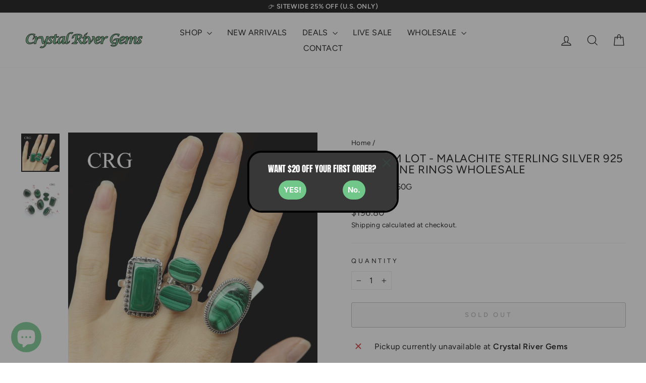

--- FILE ---
content_type: text/html; charset=utf-8
request_url: https://crystalrivergems.com/products/50-gram-lot-malachite-sterling-silver-925-gemstone-rings-wholesale
body_size: 54008
content:
<!doctype html>
<html class="no-js" lang="en" dir="ltr">
<head>
  <meta charset="utf-8">
  <meta http-equiv="X-UA-Compatible" content="IE=edge,chrome=1">
  <meta name="viewport" content="width=device-width,initial-scale=1">
  <meta name="theme-color" content="#111111">
  <link rel="canonical" href="https://crystalrivergems.com/products/50-gram-lot-malachite-sterling-silver-925-gemstone-rings-wholesale">
  <link rel="preconnect" href="https://cdn.shopify.com" crossorigin>
  <link rel="preconnect" href="https://fonts.shopifycdn.com" crossorigin>
  <link rel="dns-prefetch" href="https://productreviews.shopifycdn.com">
  <link rel="dns-prefetch" href="https://ajax.googleapis.com">
  <link rel="dns-prefetch" href="https://maps.googleapis.com">
  <link rel="dns-prefetch" href="https://maps.gstatic.com"><link rel="shortcut icon" href="//crystalrivergems.com/cdn/shop/files/magic_green_crystal_icon_by_cgdarii_ddosty5-fullview_32x32.jpg?v=1713458303" type="image/png" /><title>50 Gram Lot - Malachite Sterling Silver 925 Gemstone Rings Wholesale - Crystal River Gems
</title>
<meta name="description" content="Buy 50 Gram Lot - Malachite Sterling Silver 925 Gemstone Rings Wholesale for only $172.80 at Crystal River Gems!"><meta property="og:site_name" content="Crystal River Gems">
  <meta property="og:url" content="https://crystalrivergems.com/products/50-gram-lot-malachite-sterling-silver-925-gemstone-rings-wholesale">
  <meta property="og:title" content="50 Gram Lot - Malachite Sterling Silver 925 Gemstone Rings Wholesale">
  <meta property="og:type" content="product">
  <meta property="og:description" content="Buy 50 Gram Lot - Malachite Sterling Silver 925 Gemstone Rings Wholesale for only $172.80 at Crystal River Gems!"><meta property="og:image" content="http://crystalrivergems.com/cdn/shop/products/50-Gram-Lot-Malachite-Sterling-Silver-925-Gemstone-Rings-Wholesale-Crystal-River-Gems-872-271215.jpg?v=1703007184">
    <meta property="og:image:secure_url" content="https://crystalrivergems.com/cdn/shop/products/50-Gram-Lot-Malachite-Sterling-Silver-925-Gemstone-Rings-Wholesale-Crystal-River-Gems-872-271215.jpg?v=1703007184">
    <meta property="og:image:width" content="1200">
    <meta property="og:image:height" content="1200"><meta name="twitter:site" content="@">
  <meta name="twitter:card" content="summary_large_image">
  <meta name="twitter:title" content="50 Gram Lot - Malachite Sterling Silver 925 Gemstone Rings Wholesale">
  <meta name="twitter:description" content="Buy 50 Gram Lot - Malachite Sterling Silver 925 Gemstone Rings Wholesale for only $172.80 at Crystal River Gems!">
<script async crossorigin fetchpriority="high" src="/cdn/shopifycloud/importmap-polyfill/es-modules-shim.2.4.0.js"></script>
<script type="importmap">
{
  "imports": {
    "element.base-media": "//crystalrivergems.com/cdn/shop/t/38/assets/element.base-media.js?v=61305152781971747521768247114",
    "element.image.parallax": "//crystalrivergems.com/cdn/shop/t/38/assets/element.image.parallax.js?v=59188309605188605141768247114",
    "element.model": "//crystalrivergems.com/cdn/shop/t/38/assets/element.model.js?v=104979259955732717291768247114",
    "element.quantity-selector": "//crystalrivergems.com/cdn/shop/t/38/assets/element.quantity-selector.js?v=68208048201360514121768247114",
    "element.text.rte": "//crystalrivergems.com/cdn/shop/t/38/assets/element.text.rte.js?v=28194737298593644281768247114",
    "element.video": "//crystalrivergems.com/cdn/shop/t/38/assets/element.video.js?v=110560105447302630031768247114",
    "is-land": "//crystalrivergems.com/cdn/shop/t/38/assets/is-land.min.js?v=92343381495565747271768247116",
    "util.misc": "//crystalrivergems.com/cdn/shop/t/38/assets/util.misc.js?v=117964846174238173191768247116",
    "util.product-loader": "//crystalrivergems.com/cdn/shop/t/38/assets/util.product-loader.js?v=71947287259713254281768247116",
    "util.resource-loader": "//crystalrivergems.com/cdn/shop/t/38/assets/util.resource-loader.js?v=81301169148003274841768247116",
    "vendor.in-view": "//crystalrivergems.com/cdn/shop/t/38/assets/vendor.in-view.js?v=126891093837844970591768247116"
  }
}
</script><script type="module" src="//crystalrivergems.com/cdn/shop/t/38/assets/is-land.min.js?v=92343381495565747271768247116"></script>
<style data-shopify>@font-face {
  font-family: Figtree;
  font-weight: 400;
  font-style: normal;
  font-display: swap;
  src: url("//crystalrivergems.com/cdn/fonts/figtree/figtree_n4.3c0838aba1701047e60be6a99a1b0a40ce9b8419.woff2") format("woff2"),
       url("//crystalrivergems.com/cdn/fonts/figtree/figtree_n4.c0575d1db21fc3821f17fd6617d3dee552312137.woff") format("woff");
}

  @font-face {
  font-family: Figtree;
  font-weight: 400;
  font-style: normal;
  font-display: swap;
  src: url("//crystalrivergems.com/cdn/fonts/figtree/figtree_n4.3c0838aba1701047e60be6a99a1b0a40ce9b8419.woff2") format("woff2"),
       url("//crystalrivergems.com/cdn/fonts/figtree/figtree_n4.c0575d1db21fc3821f17fd6617d3dee552312137.woff") format("woff");
}


  @font-face {
  font-family: Figtree;
  font-weight: 600;
  font-style: normal;
  font-display: swap;
  src: url("//crystalrivergems.com/cdn/fonts/figtree/figtree_n6.9d1ea52bb49a0a86cfd1b0383d00f83d3fcc14de.woff2") format("woff2"),
       url("//crystalrivergems.com/cdn/fonts/figtree/figtree_n6.f0fcdea525a0e47b2ae4ab645832a8e8a96d31d3.woff") format("woff");
}

  @font-face {
  font-family: Figtree;
  font-weight: 400;
  font-style: italic;
  font-display: swap;
  src: url("//crystalrivergems.com/cdn/fonts/figtree/figtree_i4.89f7a4275c064845c304a4cf8a4a586060656db2.woff2") format("woff2"),
       url("//crystalrivergems.com/cdn/fonts/figtree/figtree_i4.6f955aaaafc55a22ffc1f32ecf3756859a5ad3e2.woff") format("woff");
}

  @font-face {
  font-family: Figtree;
  font-weight: 600;
  font-style: italic;
  font-display: swap;
  src: url("//crystalrivergems.com/cdn/fonts/figtree/figtree_i6.702baae75738b446cfbed6ac0d60cab7b21e61ba.woff2") format("woff2"),
       url("//crystalrivergems.com/cdn/fonts/figtree/figtree_i6.6b8dc40d16c9905d29525156e284509f871ce8f9.woff") format("woff");
}

</style><link href="//crystalrivergems.com/cdn/shop/t/38/assets/theme.css?v=93626464380700918791768247142" rel="stylesheet" type="text/css" media="all" />
<style data-shopify>:root {
    --typeHeaderPrimary: Figtree;
    --typeHeaderFallback: sans-serif;
    --typeHeaderSize: 26px;
    --typeHeaderWeight: 400;
    --typeHeaderLineHeight: 1;
    --typeHeaderSpacing: 0.025em;

    --typeBasePrimary:Figtree;
    --typeBaseFallback:sans-serif;
    --typeBaseSize: 16px;
    --typeBaseWeight: 400;
    --typeBaseSpacing: 0.025em;
    --typeBaseLineHeight: 1.6;
    --typeBaselineHeightMinus01: 1.5;

    --typeCollectionTitle: 24px;

    --iconWeight: 3px;
    --iconLinecaps: miter;

    
        --buttonRadius: 3px;
    

    --colorGridOverlayOpacity: 0.1;
    --colorAnnouncement: #71c68a;
    --colorAnnouncementText: #ffffff;

    --colorBody: #ffffff;
    --colorBodyAlpha05: rgba(255, 255, 255, 0.05);
    --colorBodyDim: #f2f2f2;
    --colorBodyLightDim: #fafafa;
    --colorBodyMediumDim: #f5f5f5;


    --colorBorder: #e8e8e1;

    --colorBtnPrimary: #111111;
    --colorBtnPrimaryLight: #2b2b2b;
    --colorBtnPrimaryDim: #040404;
    --colorBtnPrimaryText: #ffffff;

    --colorCartDot: #ff4f33;

    --colorDrawers: #ffffff;
    --colorDrawersDim: #f2f2f2;
    --colorDrawerBorder: #e8e8e1;
    --colorDrawerText: #000000;
    --colorDrawerTextDark: #000000;
    --colorDrawerButton: #111111;
    --colorDrawerButtonText: #ffffff;

    --colorFooter: #ffffff;
    --colorFooterText: #000000;
    --colorFooterTextAlpha01: #000000;

    --colorGridOverlay: #000000;
    --colorGridOverlayOpacity: 0.1;

    --colorHeaderTextAlpha01: rgba(0, 0, 0, 0.1);

    --colorHeroText: #ffffff;

    --colorSmallImageBg: #e5e5e5;
    --colorLargeImageBg: #0f0f0f;

    --colorImageOverlay: #000000;
    --colorImageOverlayOpacity: 0.0;
    --colorImageOverlayTextShadow: 0.18;

    --colorLink: #000000;

    --colorModalBg: rgba(230, 230, 230, 0.6);

    --colorNav: #ffffff;
    --colorNavText: #000000;

    --colorPrice: #1c1d1d;

    --colorSaleTag: #990000;
    --colorSaleTagText: #ffffff;

    --colorTextBody: #000000;
    --colorTextBodyAlpha015: rgba(0, 0, 0, 0.15);
    --colorTextBodyAlpha005: rgba(0, 0, 0, 0.05);
    --colorTextBodyAlpha008: rgba(0, 0, 0, 0.08);
    --colorTextSavings: #ff4e4e;

    --urlIcoSelect: url(//crystalrivergems.com/cdn/shop/t/38/assets/ico-select.svg);
    --urlIcoSelectFooter: url(//crystalrivergems.com/cdn/shop/t/38/assets/ico-select-footer.svg);
    --urlIcoSelectWhite: url(//crystalrivergems.com/cdn/shop/t/38/assets/ico-select-white.svg);

    --grid-gutter: 17px;
    --drawer-gutter: 20px;

    --sizeChartMargin: 25px 0;
    --sizeChartIconMargin: 5px;

    --newsletterReminderPadding: 40px;

    /*Shop Pay Installments*/
    --color-body-text: #000000;
    --color-body: #ffffff;
    --color-bg: #ffffff;
    }

    .placeholder-content {
    background-image: linear-gradient(100deg, #e5e5e5 40%, #dddddd 63%, #e5e5e5 79%);
    }</style><script>
    document.documentElement.className = document.documentElement.className.replace('no-js', 'js');

    window.theme = window.theme || {};
    theme.routes = {
      home: "/",
      cart: "/cart.js",
      cartPage: "/cart",
      cartAdd: "/cart/add.js",
      cartChange: "/cart/change.js",
      search: "/search",
      predictiveSearch: "/search/suggest"
    };
    theme.strings = {
      soldOut: "Sold Out",
      unavailable: "Unavailable",
      inStockLabel: "In stock, ready to ship",
      oneStockLabel: "Low stock - [count] item left",
      otherStockLabel: "Low stock - [count] items left",
      willNotShipUntil: "Ready to ship [date]",
      willBeInStockAfter: "Back in stock [date]",
      waitingForStock: "Backordered, shipping soon",
      savePrice: "Save [saved_amount]",
      cartEmpty: "Your cart is currently empty.",
      cartTermsConfirmation: "You must agree with the terms and conditions of sales to check out",
      searchCollections: "Collections",
      searchPages: "Pages",
      searchArticles: "Articles",
      productFrom: "from ",
      maxQuantity: "You can only have [quantity] of [title] in your cart."
    };
    theme.settings = {
      cartType: "drawer",
      isCustomerTemplate: false,
      moneyFormat: "${{amount}}",
      saveType: "percent",
      productImageSize: "square",
      productImageCover: false,
      predictiveSearch: true,
      predictiveSearchType: null,
      predictiveSearchVendor: false,
      predictiveSearchPrice: true,
      quickView: true,
      themeName: 'Impulse',
      themeVersion: "8.1.0"
    };
  </script>

  <script>window.performance && window.performance.mark && window.performance.mark('shopify.content_for_header.start');</script><meta name="facebook-domain-verification" content="l8ihefw7p0cy1z3x4fo3h9pfdqhtme">
<meta name="google-site-verification" content="Udb0kKdUhImPQRtAmvFk1yw4urDtJARa9AASnUhOwtQ">
<meta id="shopify-digital-wallet" name="shopify-digital-wallet" content="/69070520613/digital_wallets/dialog">
<meta name="shopify-checkout-api-token" content="ffe762547f9ef67362eaeb1e2fedf9d5">
<meta id="in-context-paypal-metadata" data-shop-id="69070520613" data-venmo-supported="false" data-environment="production" data-locale="en_US" data-paypal-v4="true" data-currency="USD">
<link rel="alternate" type="application/json+oembed" href="https://crystalrivergems.com/products/50-gram-lot-malachite-sterling-silver-925-gemstone-rings-wholesale.oembed">
<script async="async" src="/checkouts/internal/preloads.js?locale=en-US"></script>
<link rel="preconnect" href="https://shop.app" crossorigin="anonymous">
<script async="async" src="https://shop.app/checkouts/internal/preloads.js?locale=en-US&shop_id=69070520613" crossorigin="anonymous"></script>
<script id="apple-pay-shop-capabilities" type="application/json">{"shopId":69070520613,"countryCode":"US","currencyCode":"USD","merchantCapabilities":["supports3DS"],"merchantId":"gid:\/\/shopify\/Shop\/69070520613","merchantName":"Crystal River Gems","requiredBillingContactFields":["postalAddress","email","phone"],"requiredShippingContactFields":["postalAddress","email","phone"],"shippingType":"shipping","supportedNetworks":["visa","masterCard","amex","discover","elo","jcb"],"total":{"type":"pending","label":"Crystal River Gems","amount":"1.00"},"shopifyPaymentsEnabled":true,"supportsSubscriptions":true}</script>
<script id="shopify-features" type="application/json">{"accessToken":"ffe762547f9ef67362eaeb1e2fedf9d5","betas":["rich-media-storefront-analytics"],"domain":"crystalrivergems.com","predictiveSearch":true,"shopId":69070520613,"locale":"en"}</script>
<script>var Shopify = Shopify || {};
Shopify.shop = "crystalrivergems.myshopify.com";
Shopify.locale = "en";
Shopify.currency = {"active":"USD","rate":"1.0"};
Shopify.country = "US";
Shopify.theme = {"name":"Updated copy of Updated copy of Impulse","id":184662753573,"schema_name":"Impulse","schema_version":"8.1.0","theme_store_id":857,"role":"main"};
Shopify.theme.handle = "null";
Shopify.theme.style = {"id":null,"handle":null};
Shopify.cdnHost = "crystalrivergems.com/cdn";
Shopify.routes = Shopify.routes || {};
Shopify.routes.root = "/";</script>
<script type="module">!function(o){(o.Shopify=o.Shopify||{}).modules=!0}(window);</script>
<script>!function(o){function n(){var o=[];function n(){o.push(Array.prototype.slice.apply(arguments))}return n.q=o,n}var t=o.Shopify=o.Shopify||{};t.loadFeatures=n(),t.autoloadFeatures=n()}(window);</script>
<script>
  window.ShopifyPay = window.ShopifyPay || {};
  window.ShopifyPay.apiHost = "shop.app\/pay";
  window.ShopifyPay.redirectState = null;
</script>
<script id="shop-js-analytics" type="application/json">{"pageType":"product"}</script>
<script defer="defer" async type="module" src="//crystalrivergems.com/cdn/shopifycloud/shop-js/modules/v2/client.init-shop-cart-sync_BT-GjEfc.en.esm.js"></script>
<script defer="defer" async type="module" src="//crystalrivergems.com/cdn/shopifycloud/shop-js/modules/v2/chunk.common_D58fp_Oc.esm.js"></script>
<script defer="defer" async type="module" src="//crystalrivergems.com/cdn/shopifycloud/shop-js/modules/v2/chunk.modal_xMitdFEc.esm.js"></script>
<script type="module">
  await import("//crystalrivergems.com/cdn/shopifycloud/shop-js/modules/v2/client.init-shop-cart-sync_BT-GjEfc.en.esm.js");
await import("//crystalrivergems.com/cdn/shopifycloud/shop-js/modules/v2/chunk.common_D58fp_Oc.esm.js");
await import("//crystalrivergems.com/cdn/shopifycloud/shop-js/modules/v2/chunk.modal_xMitdFEc.esm.js");

  window.Shopify.SignInWithShop?.initShopCartSync?.({"fedCMEnabled":true,"windoidEnabled":true});

</script>
<script defer="defer" async type="module" src="//crystalrivergems.com/cdn/shopifycloud/shop-js/modules/v2/client.payment-terms_Ci9AEqFq.en.esm.js"></script>
<script defer="defer" async type="module" src="//crystalrivergems.com/cdn/shopifycloud/shop-js/modules/v2/chunk.common_D58fp_Oc.esm.js"></script>
<script defer="defer" async type="module" src="//crystalrivergems.com/cdn/shopifycloud/shop-js/modules/v2/chunk.modal_xMitdFEc.esm.js"></script>
<script type="module">
  await import("//crystalrivergems.com/cdn/shopifycloud/shop-js/modules/v2/client.payment-terms_Ci9AEqFq.en.esm.js");
await import("//crystalrivergems.com/cdn/shopifycloud/shop-js/modules/v2/chunk.common_D58fp_Oc.esm.js");
await import("//crystalrivergems.com/cdn/shopifycloud/shop-js/modules/v2/chunk.modal_xMitdFEc.esm.js");

  
</script>
<script>
  window.Shopify = window.Shopify || {};
  if (!window.Shopify.featureAssets) window.Shopify.featureAssets = {};
  window.Shopify.featureAssets['shop-js'] = {"shop-cart-sync":["modules/v2/client.shop-cart-sync_DZOKe7Ll.en.esm.js","modules/v2/chunk.common_D58fp_Oc.esm.js","modules/v2/chunk.modal_xMitdFEc.esm.js"],"init-fed-cm":["modules/v2/client.init-fed-cm_B6oLuCjv.en.esm.js","modules/v2/chunk.common_D58fp_Oc.esm.js","modules/v2/chunk.modal_xMitdFEc.esm.js"],"shop-cash-offers":["modules/v2/client.shop-cash-offers_D2sdYoxE.en.esm.js","modules/v2/chunk.common_D58fp_Oc.esm.js","modules/v2/chunk.modal_xMitdFEc.esm.js"],"shop-login-button":["modules/v2/client.shop-login-button_QeVjl5Y3.en.esm.js","modules/v2/chunk.common_D58fp_Oc.esm.js","modules/v2/chunk.modal_xMitdFEc.esm.js"],"pay-button":["modules/v2/client.pay-button_DXTOsIq6.en.esm.js","modules/v2/chunk.common_D58fp_Oc.esm.js","modules/v2/chunk.modal_xMitdFEc.esm.js"],"shop-button":["modules/v2/client.shop-button_DQZHx9pm.en.esm.js","modules/v2/chunk.common_D58fp_Oc.esm.js","modules/v2/chunk.modal_xMitdFEc.esm.js"],"avatar":["modules/v2/client.avatar_BTnouDA3.en.esm.js"],"init-windoid":["modules/v2/client.init-windoid_CR1B-cfM.en.esm.js","modules/v2/chunk.common_D58fp_Oc.esm.js","modules/v2/chunk.modal_xMitdFEc.esm.js"],"init-shop-for-new-customer-accounts":["modules/v2/client.init-shop-for-new-customer-accounts_C_vY_xzh.en.esm.js","modules/v2/client.shop-login-button_QeVjl5Y3.en.esm.js","modules/v2/chunk.common_D58fp_Oc.esm.js","modules/v2/chunk.modal_xMitdFEc.esm.js"],"init-shop-email-lookup-coordinator":["modules/v2/client.init-shop-email-lookup-coordinator_BI7n9ZSv.en.esm.js","modules/v2/chunk.common_D58fp_Oc.esm.js","modules/v2/chunk.modal_xMitdFEc.esm.js"],"init-shop-cart-sync":["modules/v2/client.init-shop-cart-sync_BT-GjEfc.en.esm.js","modules/v2/chunk.common_D58fp_Oc.esm.js","modules/v2/chunk.modal_xMitdFEc.esm.js"],"shop-toast-manager":["modules/v2/client.shop-toast-manager_DiYdP3xc.en.esm.js","modules/v2/chunk.common_D58fp_Oc.esm.js","modules/v2/chunk.modal_xMitdFEc.esm.js"],"init-customer-accounts":["modules/v2/client.init-customer-accounts_D9ZNqS-Q.en.esm.js","modules/v2/client.shop-login-button_QeVjl5Y3.en.esm.js","modules/v2/chunk.common_D58fp_Oc.esm.js","modules/v2/chunk.modal_xMitdFEc.esm.js"],"init-customer-accounts-sign-up":["modules/v2/client.init-customer-accounts-sign-up_iGw4briv.en.esm.js","modules/v2/client.shop-login-button_QeVjl5Y3.en.esm.js","modules/v2/chunk.common_D58fp_Oc.esm.js","modules/v2/chunk.modal_xMitdFEc.esm.js"],"shop-follow-button":["modules/v2/client.shop-follow-button_CqMgW2wH.en.esm.js","modules/v2/chunk.common_D58fp_Oc.esm.js","modules/v2/chunk.modal_xMitdFEc.esm.js"],"checkout-modal":["modules/v2/client.checkout-modal_xHeaAweL.en.esm.js","modules/v2/chunk.common_D58fp_Oc.esm.js","modules/v2/chunk.modal_xMitdFEc.esm.js"],"shop-login":["modules/v2/client.shop-login_D91U-Q7h.en.esm.js","modules/v2/chunk.common_D58fp_Oc.esm.js","modules/v2/chunk.modal_xMitdFEc.esm.js"],"lead-capture":["modules/v2/client.lead-capture_BJmE1dJe.en.esm.js","modules/v2/chunk.common_D58fp_Oc.esm.js","modules/v2/chunk.modal_xMitdFEc.esm.js"],"payment-terms":["modules/v2/client.payment-terms_Ci9AEqFq.en.esm.js","modules/v2/chunk.common_D58fp_Oc.esm.js","modules/v2/chunk.modal_xMitdFEc.esm.js"]};
</script>
<script id="__st">var __st={"a":69070520613,"offset":-18000,"reqid":"05d01041-5e54-407f-97a5-c1077e656e4d-1769415092","pageurl":"crystalrivergems.com\/products\/50-gram-lot-malachite-sterling-silver-925-gemstone-rings-wholesale","u":"890a4fa38fac","p":"product","rtyp":"product","rid":8063654035749};</script>
<script>window.ShopifyPaypalV4VisibilityTracking = true;</script>
<script id="captcha-bootstrap">!function(){'use strict';const t='contact',e='account',n='new_comment',o=[[t,t],['blogs',n],['comments',n],[t,'customer']],c=[[e,'customer_login'],[e,'guest_login'],[e,'recover_customer_password'],[e,'create_customer']],r=t=>t.map((([t,e])=>`form[action*='/${t}']:not([data-nocaptcha='true']) input[name='form_type'][value='${e}']`)).join(','),a=t=>()=>t?[...document.querySelectorAll(t)].map((t=>t.form)):[];function s(){const t=[...o],e=r(t);return a(e)}const i='password',u='form_key',d=['recaptcha-v3-token','g-recaptcha-response','h-captcha-response',i],f=()=>{try{return window.sessionStorage}catch{return}},m='__shopify_v',_=t=>t.elements[u];function p(t,e,n=!1){try{const o=window.sessionStorage,c=JSON.parse(o.getItem(e)),{data:r}=function(t){const{data:e,action:n}=t;return t[m]||n?{data:e,action:n}:{data:t,action:n}}(c);for(const[e,n]of Object.entries(r))t.elements[e]&&(t.elements[e].value=n);n&&o.removeItem(e)}catch(o){console.error('form repopulation failed',{error:o})}}const l='form_type',E='cptcha';function T(t){t.dataset[E]=!0}const w=window,h=w.document,L='Shopify',v='ce_forms',y='captcha';let A=!1;((t,e)=>{const n=(g='f06e6c50-85a8-45c8-87d0-21a2b65856fe',I='https://cdn.shopify.com/shopifycloud/storefront-forms-hcaptcha/ce_storefront_forms_captcha_hcaptcha.v1.5.2.iife.js',D={infoText:'Protected by hCaptcha',privacyText:'Privacy',termsText:'Terms'},(t,e,n)=>{const o=w[L][v],c=o.bindForm;if(c)return c(t,g,e,D).then(n);var r;o.q.push([[t,g,e,D],n]),r=I,A||(h.body.append(Object.assign(h.createElement('script'),{id:'captcha-provider',async:!0,src:r})),A=!0)});var g,I,D;w[L]=w[L]||{},w[L][v]=w[L][v]||{},w[L][v].q=[],w[L][y]=w[L][y]||{},w[L][y].protect=function(t,e){n(t,void 0,e),T(t)},Object.freeze(w[L][y]),function(t,e,n,w,h,L){const[v,y,A,g]=function(t,e,n){const i=e?o:[],u=t?c:[],d=[...i,...u],f=r(d),m=r(i),_=r(d.filter((([t,e])=>n.includes(e))));return[a(f),a(m),a(_),s()]}(w,h,L),I=t=>{const e=t.target;return e instanceof HTMLFormElement?e:e&&e.form},D=t=>v().includes(t);t.addEventListener('submit',(t=>{const e=I(t);if(!e)return;const n=D(e)&&!e.dataset.hcaptchaBound&&!e.dataset.recaptchaBound,o=_(e),c=g().includes(e)&&(!o||!o.value);(n||c)&&t.preventDefault(),c&&!n&&(function(t){try{if(!f())return;!function(t){const e=f();if(!e)return;const n=_(t);if(!n)return;const o=n.value;o&&e.removeItem(o)}(t);const e=Array.from(Array(32),(()=>Math.random().toString(36)[2])).join('');!function(t,e){_(t)||t.append(Object.assign(document.createElement('input'),{type:'hidden',name:u})),t.elements[u].value=e}(t,e),function(t,e){const n=f();if(!n)return;const o=[...t.querySelectorAll(`input[type='${i}']`)].map((({name:t})=>t)),c=[...d,...o],r={};for(const[a,s]of new FormData(t).entries())c.includes(a)||(r[a]=s);n.setItem(e,JSON.stringify({[m]:1,action:t.action,data:r}))}(t,e)}catch(e){console.error('failed to persist form',e)}}(e),e.submit())}));const S=(t,e)=>{t&&!t.dataset[E]&&(n(t,e.some((e=>e===t))),T(t))};for(const o of['focusin','change'])t.addEventListener(o,(t=>{const e=I(t);D(e)&&S(e,y())}));const B=e.get('form_key'),M=e.get(l),P=B&&M;t.addEventListener('DOMContentLoaded',(()=>{const t=y();if(P)for(const e of t)e.elements[l].value===M&&p(e,B);[...new Set([...A(),...v().filter((t=>'true'===t.dataset.shopifyCaptcha))])].forEach((e=>S(e,t)))}))}(h,new URLSearchParams(w.location.search),n,t,e,['guest_login'])})(!0,!0)}();</script>
<script integrity="sha256-4kQ18oKyAcykRKYeNunJcIwy7WH5gtpwJnB7kiuLZ1E=" data-source-attribution="shopify.loadfeatures" defer="defer" src="//crystalrivergems.com/cdn/shopifycloud/storefront/assets/storefront/load_feature-a0a9edcb.js" crossorigin="anonymous"></script>
<script crossorigin="anonymous" defer="defer" src="//crystalrivergems.com/cdn/shopifycloud/storefront/assets/shopify_pay/storefront-65b4c6d7.js?v=20250812"></script>
<script data-source-attribution="shopify.dynamic_checkout.dynamic.init">var Shopify=Shopify||{};Shopify.PaymentButton=Shopify.PaymentButton||{isStorefrontPortableWallets:!0,init:function(){window.Shopify.PaymentButton.init=function(){};var t=document.createElement("script");t.src="https://crystalrivergems.com/cdn/shopifycloud/portable-wallets/latest/portable-wallets.en.js",t.type="module",document.head.appendChild(t)}};
</script>
<script data-source-attribution="shopify.dynamic_checkout.buyer_consent">
  function portableWalletsHideBuyerConsent(e){var t=document.getElementById("shopify-buyer-consent"),n=document.getElementById("shopify-subscription-policy-button");t&&n&&(t.classList.add("hidden"),t.setAttribute("aria-hidden","true"),n.removeEventListener("click",e))}function portableWalletsShowBuyerConsent(e){var t=document.getElementById("shopify-buyer-consent"),n=document.getElementById("shopify-subscription-policy-button");t&&n&&(t.classList.remove("hidden"),t.removeAttribute("aria-hidden"),n.addEventListener("click",e))}window.Shopify?.PaymentButton&&(window.Shopify.PaymentButton.hideBuyerConsent=portableWalletsHideBuyerConsent,window.Shopify.PaymentButton.showBuyerConsent=portableWalletsShowBuyerConsent);
</script>
<script>
  function portableWalletsCleanup(e){e&&e.src&&console.error("Failed to load portable wallets script "+e.src);var t=document.querySelectorAll("shopify-accelerated-checkout .shopify-payment-button__skeleton, shopify-accelerated-checkout-cart .wallet-cart-button__skeleton"),e=document.getElementById("shopify-buyer-consent");for(let e=0;e<t.length;e++)t[e].remove();e&&e.remove()}function portableWalletsNotLoadedAsModule(e){e instanceof ErrorEvent&&"string"==typeof e.message&&e.message.includes("import.meta")&&"string"==typeof e.filename&&e.filename.includes("portable-wallets")&&(window.removeEventListener("error",portableWalletsNotLoadedAsModule),window.Shopify.PaymentButton.failedToLoad=e,"loading"===document.readyState?document.addEventListener("DOMContentLoaded",window.Shopify.PaymentButton.init):window.Shopify.PaymentButton.init())}window.addEventListener("error",portableWalletsNotLoadedAsModule);
</script>

<script type="module" src="https://crystalrivergems.com/cdn/shopifycloud/portable-wallets/latest/portable-wallets.en.js" onError="portableWalletsCleanup(this)" crossorigin="anonymous"></script>
<script nomodule>
  document.addEventListener("DOMContentLoaded", portableWalletsCleanup);
</script>

<script id='scb4127' type='text/javascript' async='' src='https://crystalrivergems.com/cdn/shopifycloud/privacy-banner/storefront-banner.js'></script><link id="shopify-accelerated-checkout-styles" rel="stylesheet" media="screen" href="https://crystalrivergems.com/cdn/shopifycloud/portable-wallets/latest/accelerated-checkout-backwards-compat.css" crossorigin="anonymous">
<style id="shopify-accelerated-checkout-cart">
        #shopify-buyer-consent {
  margin-top: 1em;
  display: inline-block;
  width: 100%;
}

#shopify-buyer-consent.hidden {
  display: none;
}

#shopify-subscription-policy-button {
  background: none;
  border: none;
  padding: 0;
  text-decoration: underline;
  font-size: inherit;
  cursor: pointer;
}

#shopify-subscription-policy-button::before {
  box-shadow: none;
}

      </style>

<script>window.performance && window.performance.mark && window.performance.mark('shopify.content_for_header.end');</script>

  <style data-shopify>
    :root {
      /* Root Variables */
      /* ========================= */
      --root-color-primary: #000000;
      --color-primary: #000000;
      --root-color-secondary: #ffffff;
      --color-secondary: #ffffff;
      --color-sale-tag: #990000;
      --color-sale-tag-text: #ffffff;
      --layout-section-padding-block: 3rem;
      --layout-section-padding-inline--md: 40px;
      --layout-section-max-inline-size: 1420px; 


      /* Text */
      /* ========================= */
      
      /* Body Font Styles */
      --element-text-font-family--body: Figtree;
      --element-text-font-family-fallback--body: sans-serif;
      --element-text-font-weight--body: 400;
      --element-text-letter-spacing--body: 0.025em;
      --element-text-text-transform--body: none;

      /* Body Font Sizes */
      --element-text-font-size--body: initial;
      --element-text-font-size--body-xs: 12px;
      --element-text-font-size--body-sm: 14px;
      --element-text-font-size--body-md: 16px;
      --element-text-font-size--body-lg: 18px;
      
      /* Body Line Heights */
      --element-text-line-height--body: 1.6;

      /* Heading Font Styles */
      --element-text-font-family--heading: Figtree;
      --element-text-font-family-fallback--heading: sans-serif;
      --element-text-font-weight--heading: 400;
      --element-text-letter-spacing--heading: 0.025em;
      
      
      --element-text-text-transform--heading: uppercase;
       
      
      
      /* Heading Font Sizes */
      --element-text-font-size--heading-2xl: 42px;
      --element-text-font-size--heading-xl: 26px;
      --element-text-font-size--heading-lg: 20px;
      --element-text-font-size--heading-md: 18px;
      --element-text-font-size--heading-sm: 12px;
      --element-text-font-size--heading-xs: 10px;
      
      /* Heading Line Heights */
      --element-text-line-height--heading: 1;

      /* Buttons */
      /* ========================= */
      
          --element-button-radius: 3px;
      

      --element-button-padding-block: 12px;
      --element-button-text-transform: uppercase;
      --element-button-font-weight: 800;
      --element-button-font-size: max(calc(var(--typeBaseSize) - 4px), 13px);
      --element-button-letter-spacing: .3em;

      /* Base Color Variables */
      --element-button-color-primary: #111111;
      --element-button-color-secondary: #ffffff;
      --element-button-shade-border: 100%;

      /* Hover State Variables */
      --element-button-shade-background--hover: 0%;
      --element-button-shade-border--hover: 100%;

      /* Focus State Variables */
      --element-button-color-focus: var(--color-focus);

      /* Inputs */
      /* ========================= */
      
          --element-icon-radius: 3px;
      

      --element-input-font-size: var(--element-text-font-size--body-sm);
      --element-input-box-shadow-shade: 100%;

      /* Hover State Variables */
      --element-input-background-shade--hover: 0%;
      --element-input-box-shadow-spread-radius--hover: 1px;
    }

    @media only screen and (max-width: 768px) {
      :root {
        --element-button-font-size: max(calc(var(--typeBaseSize) - 5px), 11px);
      }
    }

    .element-radio {
        &:has(input[type='radio']:checked) {
          --element-button-color: var(--element-button-color-secondary);
        }
    }

    /* ATC Button Overrides */
    /* ========================= */

    .element-button[type="submit"],
    .element-button[type="submit"] .element-text,
    .element-button--shopify-payment-wrapper button {
      --element-button-padding-block: 13px;
      --element-button-padding-inline: 20px;
      --element-button-line-height: 1.42;
      --_font-size--body-md: var(--element-button-font-size);

      line-height: 1.42 !important;
    }

    /* When dynamic checkout is enabled */
    product-form:has(.element-button--shopify-payment-wrapper) {
      --element-button-color: #000000;

      .element-button[type="submit"],
      .element-button--shopify-payment-wrapper button {
        min-height: 50px !important;
      }

      .shopify-payment-button {
        margin: 0;
      }
    }

    /* Hover animation for non-angled buttons */
    body:not([data-button_style='angled']) .element-button[type="submit"] {
      position: relative;
      overflow: hidden;

      &:after {
        content: '';
        position: absolute;
        top: 0;
        left: 150%;
        width: 200%;
        height: 100%;
        transform: skewX(-20deg);
        background-image: linear-gradient(to right,transparent, rgba(255,255,255,.25),transparent);
      }

      &:hover:after {
        animation: shine 0.75s cubic-bezier(0.01, 0.56, 1, 1);
      }
    }

    /* ANGLED STYLE - ATC Button Overrides */
    /* ========================= */
    
    [data-button_style='angled'] {
      --element-button-shade-background--active: var(--element-button-shade-background);
      --element-button-shade-border--active: var(--element-button-shade-border);

      .element-button[type="submit"] {
        --_box-shadow: none;

        position: relative;
        max-width: 94%;
        border-top: 1px solid #111111;
        border-bottom: 1px solid #111111;
        
        &:before,
        &:after {
          content: '';
          position: absolute;
          display: block;
          top: -1px;
          bottom: -1px;
          width: 20px;
          transform: skewX(-12deg);
          background-color: #111111;
        }
        
        &:before {
          left: -6px;
        }
        
        &:after {
          right: -6px;
        }
      }

      /* When dynamic checkout is enabled */
      product-form:has(.element-button--shopify-payment-wrapper) {
        .element-button[type="submit"]:before,
        .element-button[type="submit"]:after {
          background-color: color-mix(in srgb,var(--_color-text) var(--_shade-background),var(--_color-background));
          border-top: 1px solid #111111;
          border-bottom: 1px solid #111111;
        }

        .element-button[type="submit"]:before {
          border-left: 1px solid #111111;
        }
        
        .element-button[type="submit"]:after {
          border-right: 1px solid #111111;
        }
      }

      .element-button--shopify-payment-wrapper {
        --_color-background: #111111;

        button:hover,
        button:before,
        button:after {
          background-color: color-mix(in srgb,var(--_color-text) var(--_shade-background),var(--_color-background)) !important;
        }

        button:not(button:focus-visible) {
          box-shadow: none !important;
        }
      }
    }
  </style>

  <script src="//crystalrivergems.com/cdn/shop/t/38/assets/vendor-scripts-v11.js" defer="defer"></script><link rel="stylesheet" href="//crystalrivergems.com/cdn/shop/t/38/assets/country-flags.css"><script src="//crystalrivergems.com/cdn/shop/t/38/assets/theme.js?v=22325264162658116151768247116" defer="defer"></script>
<!-- BEGIN app block: shopify://apps/tinyseo/blocks/breadcrumbs-json-ld-embed/0605268f-f7c4-4e95-b560-e43df7d59ae4 --><script type="application/ld+json" id="tinyimg-breadcrumbs-json-ld">
      {
        "@context": "https://schema.org",
        "@type": "BreadcrumbList",
        "itemListElement": [
          {
            "@type": "ListItem",
            "position": 1,
            "item": {
              "@id": "https://crystalrivergems.com",
          "name": "Home"
        }
      }
      
        
        
      ,{
        "@type": "ListItem",
        "position": 2,
        "item": {
          "@id": "https://crystalrivergems.com/products/50-gram-lot-malachite-sterling-silver-925-gemstone-rings-wholesale",
          "name": "50 Gram Lot - Malachite Sterling Silver 925 Gemstone Rings Wholesale"
        }
      }
      
      ]
    }
  </script>
<!-- END app block --><!-- BEGIN app block: shopify://apps/tinyseo/blocks/product-json-ld-embed/0605268f-f7c4-4e95-b560-e43df7d59ae4 --><script type="application/ld+json" id="tinyimg-product-json-ld">{
  "@context": "https://schema.org/",
  "@type": "Product",
  "@id": "https://crystalrivergems.com/products/50-gram-lot-malachite-sterling-silver-925-gemstone-rings-wholesale",

  "category": "Rings",
  

  
  
  

  

  "weight": {
  "@type": "QuantitativeValue",
  "value": "0.22",
  "unitCode": "LBR"
  },"offers" : [
  {
  "@type" : "Offer" ,
  "mpn": 44300490735909,

  "sku": "MAL-RING-50G",
  
  "priceCurrency" : "USD" ,
  "price": "196.8",
  "priceValidUntil": "2026-04-26",
  
  
  "availability" : "http://schema.org/OutOfStock",
  
  "itemCondition": "http://schema.org/NewCondition",
  

  "url" : "https://crystalrivergems.com/products/50-gram-lot-malachite-sterling-silver-925-gemstone-rings-wholesale?variant=44300490735909",
  

  
  
  
  
  "seller" : {
  "@type" : "Organization",
  "name" : "Crystal River Gems"
  }
  }
  ],
  "name": "50 Gram Lot - Malachite Sterling Silver 925 Gemstone Rings Wholesale","image": "https://crystalrivergems.com/cdn/shop/products/50-Gram-Lot-Malachite-Sterling-Silver-925-Gemstone-Rings-Wholesale-Crystal-River-Gems-872-271215.jpg?v=1703007184",








  
  
  
  




  
  
  
  
  
  


  
  
  
  
"description": "﻿925 Sterling Silver Malachite Rings   Pieces measure approximately 3-12g (AVERAGE SIZE)    MIXED RING SIZES  The picture is an example ONLY. This listing is for a 100% natural product. Please allow for variation in size, shape, color, and formation. Randomly selected gemstones, cherry-picking requests can not be fulfilled. CRYSTAL RIVER GEMS WHOLESALE BULK **Fast domestic and international shipping**",
  "manufacturer": "Crystal River Gems",
  "material": "",
  "url": "https://crystalrivergems.com/products/50-gram-lot-malachite-sterling-silver-925-gemstone-rings-wholesale",
    
  "additionalProperty":
  [
  
    
    
    ],
    
    "brand": {
      "@type": "Brand",
      "name": "Crystal River Gems"
    }
 }
</script>
<!-- END app block --><!-- BEGIN app block: shopify://apps/judge-me-reviews/blocks/judgeme_core/61ccd3b1-a9f2-4160-9fe9-4fec8413e5d8 --><!-- Start of Judge.me Core -->






<link rel="dns-prefetch" href="https://cdn2.judge.me/cdn/widget_frontend">
<link rel="dns-prefetch" href="https://cdn.judge.me">
<link rel="dns-prefetch" href="https://cdn1.judge.me">
<link rel="dns-prefetch" href="https://api.judge.me">

<script data-cfasync='false' class='jdgm-settings-script'>window.jdgmSettings={"pagination":5,"disable_web_reviews":false,"badge_no_review_text":"No reviews","badge_n_reviews_text":"{{ n }} review/reviews","badge_star_color":"#ffe004","hide_badge_preview_if_no_reviews":true,"badge_hide_text":false,"enforce_center_preview_badge":false,"widget_title":"Customer Reviews","widget_open_form_text":"Write a review","widget_close_form_text":"Cancel review","widget_refresh_page_text":"Refresh page","widget_summary_text":"Based on {{ number_of_reviews }} review/reviews","widget_no_review_text":"Be the first to write a review","widget_name_field_text":"Display name","widget_verified_name_field_text":"Verified Name (public)","widget_name_placeholder_text":"Display name","widget_required_field_error_text":"This field is required.","widget_email_field_text":"Email address","widget_verified_email_field_text":"Verified Email (private, can not be edited)","widget_email_placeholder_text":"Your email address","widget_email_field_error_text":"Please enter a valid email address.","widget_rating_field_text":"Rating","widget_review_title_field_text":"Review Title","widget_review_title_placeholder_text":"Give your review a title","widget_review_body_field_text":"Review content","widget_review_body_placeholder_text":"Start writing here...","widget_pictures_field_text":"Picture/Video (optional)","widget_submit_review_text":"Submit Review","widget_submit_verified_review_text":"Submit Verified Review","widget_submit_success_msg_with_auto_publish":"Thank you! Please refresh the page in a few moments to see your review. You can remove or edit your review by logging into \u003ca href='https://judge.me/login' target='_blank' rel='nofollow noopener'\u003eJudge.me\u003c/a\u003e","widget_submit_success_msg_no_auto_publish":"Thank you! Your review will be published as soon as it is approved by the shop admin. You can remove or edit your review by logging into \u003ca href='https://judge.me/login' target='_blank' rel='nofollow noopener'\u003eJudge.me\u003c/a\u003e","widget_show_default_reviews_out_of_total_text":"Showing {{ n_reviews_shown }} out of {{ n_reviews }} reviews.","widget_show_all_link_text":"Show all","widget_show_less_link_text":"Show less","widget_author_said_text":"{{ reviewer_name }} said:","widget_days_text":"{{ n }} days ago","widget_weeks_text":"{{ n }} week/weeks ago","widget_months_text":"{{ n }} month/months ago","widget_years_text":"{{ n }} year/years ago","widget_yesterday_text":"Yesterday","widget_today_text":"Today","widget_replied_text":"\u003e\u003e {{ shop_name }} replied:","widget_read_more_text":"Read more","widget_reviewer_name_as_initial":"","widget_rating_filter_color":"","widget_rating_filter_see_all_text":"See all reviews","widget_sorting_most_recent_text":"Most Recent","widget_sorting_highest_rating_text":"Highest Rating","widget_sorting_lowest_rating_text":"Lowest Rating","widget_sorting_with_pictures_text":"Only Pictures","widget_sorting_most_helpful_text":"Most Helpful","widget_open_question_form_text":"Ask a question","widget_reviews_subtab_text":"Reviews","widget_questions_subtab_text":"Questions","widget_question_label_text":"Question","widget_answer_label_text":"Answer","widget_question_placeholder_text":"Write your question here","widget_submit_question_text":"Submit Question","widget_question_submit_success_text":"Thank you for your question! We will notify you once it gets answered.","widget_star_color":"#ffe004","verified_badge_text":"Verified","verified_badge_bg_color":"#ed7708","verified_badge_text_color":"","verified_badge_placement":"left-of-reviewer-name","widget_review_max_height":1,"widget_hide_border":false,"widget_social_share":true,"widget_thumb":true,"widget_review_location_show":false,"widget_location_format":"country_iso_code","all_reviews_include_out_of_store_products":true,"all_reviews_out_of_store_text":"(out of store)","all_reviews_pagination":100,"all_reviews_product_name_prefix_text":"about","enable_review_pictures":true,"enable_question_anwser":false,"widget_theme":"align","review_date_format":"mm/dd/yyyy","default_sort_method":"highest-rating","widget_product_reviews_subtab_text":"Product Reviews","widget_shop_reviews_subtab_text":"Shop Reviews","widget_other_products_reviews_text":"Reviews for other products","widget_store_reviews_subtab_text":"Store reviews","widget_no_store_reviews_text":"This store hasn't received any reviews yet","widget_web_restriction_product_reviews_text":"This product hasn't received any reviews yet","widget_no_items_text":"No items found","widget_show_more_text":"Show more","widget_write_a_store_review_text":"Write a Store Review","widget_other_languages_heading":"Reviews in Other Languages","widget_translate_review_text":"Translate review to {{ language }}","widget_translating_review_text":"Translating...","widget_show_original_translation_text":"Show original ({{ language }})","widget_translate_review_failed_text":"Review couldn't be translated.","widget_translate_review_retry_text":"Retry","widget_translate_review_try_again_later_text":"Try again later","show_product_url_for_grouped_product":true,"widget_sorting_pictures_first_text":"Pictures First","show_pictures_on_all_rev_page_mobile":true,"show_pictures_on_all_rev_page_desktop":true,"floating_tab_hide_mobile_install_preference":false,"floating_tab_button_name":"★ Reviews","floating_tab_title":"Let customers speak for us","floating_tab_button_color":"","floating_tab_button_background_color":"","floating_tab_url":"","floating_tab_url_enabled":true,"floating_tab_tab_style":"text","all_reviews_text_badge_text":"Customers rate us {{ shop.metafields.judgeme.all_reviews_rating | round: 1 }}/5 based on {{ shop.metafields.judgeme.all_reviews_count }} reviews.","all_reviews_text_badge_text_branded_style":"{{ shop.metafields.judgeme.all_reviews_rating | round: 1 }} out of 5 stars based on {{ shop.metafields.judgeme.all_reviews_count }} reviews","is_all_reviews_text_badge_a_link":false,"show_stars_for_all_reviews_text_badge":false,"all_reviews_text_badge_url":"","all_reviews_text_style":"text","all_reviews_text_color_style":"judgeme_brand_color","all_reviews_text_color":"#108474","all_reviews_text_show_jm_brand":true,"featured_carousel_show_header":true,"featured_carousel_title":"Let our customers speak for us","testimonials_carousel_title":"Customers are saying","videos_carousel_title":"Real customer stories","cards_carousel_title":"Customers are saying","featured_carousel_count_text":"from {{ n }} reviews","featured_carousel_add_link_to_all_reviews_page":true,"featured_carousel_url":"","featured_carousel_show_images":true,"featured_carousel_autoslide_interval":3,"featured_carousel_arrows_on_the_sides":true,"featured_carousel_height":300,"featured_carousel_width":100,"featured_carousel_image_size":0,"featured_carousel_image_height":250,"featured_carousel_arrow_color":"#eeeeee","verified_count_badge_style":"vintage","verified_count_badge_orientation":"horizontal","verified_count_badge_color_style":"judgeme_brand_color","verified_count_badge_color":"#108474","is_verified_count_badge_a_link":false,"verified_count_badge_url":"","verified_count_badge_show_jm_brand":true,"widget_rating_preset_default":5,"widget_first_sub_tab":"product-reviews","widget_show_histogram":true,"widget_histogram_use_custom_color":false,"widget_pagination_use_custom_color":false,"widget_star_use_custom_color":true,"widget_verified_badge_use_custom_color":true,"widget_write_review_use_custom_color":false,"picture_reminder_submit_button":"Upload Pictures","enable_review_videos":true,"mute_video_by_default":true,"widget_sorting_videos_first_text":"Videos First","widget_review_pending_text":"Pending","featured_carousel_items_for_large_screen":3,"social_share_options_order":"Facebook,Twitter","remove_microdata_snippet":true,"disable_json_ld":false,"enable_json_ld_products":false,"preview_badge_show_question_text":false,"preview_badge_no_question_text":"No questions","preview_badge_n_question_text":"{{ number_of_questions }} question/questions","qa_badge_show_icon":false,"qa_badge_position":"same-row","remove_judgeme_branding":true,"widget_add_search_bar":true,"widget_search_bar_placeholder":"Search","widget_sorting_verified_only_text":"Verified only","featured_carousel_theme":"compact","featured_carousel_show_rating":true,"featured_carousel_show_title":true,"featured_carousel_show_body":true,"featured_carousel_show_date":false,"featured_carousel_show_reviewer":true,"featured_carousel_show_product":false,"featured_carousel_header_background_color":"#108474","featured_carousel_header_text_color":"#ffffff","featured_carousel_name_product_separator":"reviewed","featured_carousel_full_star_background":"#108474","featured_carousel_empty_star_background":"#dadada","featured_carousel_vertical_theme_background":"#f9fafb","featured_carousel_verified_badge_enable":false,"featured_carousel_verified_badge_color":"#108474","featured_carousel_border_style":"round","featured_carousel_review_line_length_limit":3,"featured_carousel_more_reviews_button_text":"Read more reviews","featured_carousel_view_product_button_text":"View product","all_reviews_page_load_reviews_on":"scroll","all_reviews_page_load_more_text":"Load More Reviews","disable_fb_tab_reviews":false,"enable_ajax_cdn_cache":false,"widget_advanced_speed_features":5,"widget_public_name_text":"displayed publicly like","default_reviewer_name":"John Smith","default_reviewer_name_has_non_latin":true,"widget_reviewer_anonymous":"Anonymous","medals_widget_title":"Judge.me Review Medals","medals_widget_background_color":"#f9fafb","medals_widget_position":"footer_all_pages","medals_widget_border_color":"#f9fafb","medals_widget_verified_text_position":"left","medals_widget_use_monochromatic_version":false,"medals_widget_elements_color":"#108474","show_reviewer_avatar":false,"widget_invalid_yt_video_url_error_text":"Not a YouTube video URL","widget_max_length_field_error_text":"Please enter no more than {0} characters.","widget_show_country_flag":false,"widget_show_collected_via_shop_app":true,"widget_verified_by_shop_badge_style":"light","widget_verified_by_shop_text":"Verified by Shop","widget_show_photo_gallery":true,"widget_load_with_code_splitting":true,"widget_ugc_install_preference":false,"widget_ugc_title":"Made by us, Shared by you","widget_ugc_subtitle":"Tag us to see your picture featured in our page","widget_ugc_arrows_color":"#ffffff","widget_ugc_primary_button_text":"Buy Now","widget_ugc_primary_button_background_color":"#108474","widget_ugc_primary_button_text_color":"#ffffff","widget_ugc_primary_button_border_width":"0","widget_ugc_primary_button_border_style":"none","widget_ugc_primary_button_border_color":"#108474","widget_ugc_primary_button_border_radius":"25","widget_ugc_secondary_button_text":"Load More","widget_ugc_secondary_button_background_color":"#ffffff","widget_ugc_secondary_button_text_color":"#108474","widget_ugc_secondary_button_border_width":"2","widget_ugc_secondary_button_border_style":"solid","widget_ugc_secondary_button_border_color":"#108474","widget_ugc_secondary_button_border_radius":"25","widget_ugc_reviews_button_text":"View Reviews","widget_ugc_reviews_button_background_color":"#ffffff","widget_ugc_reviews_button_text_color":"#108474","widget_ugc_reviews_button_border_width":"2","widget_ugc_reviews_button_border_style":"solid","widget_ugc_reviews_button_border_color":"#108474","widget_ugc_reviews_button_border_radius":"25","widget_ugc_reviews_button_link_to":"judgeme-reviews-page","widget_ugc_show_post_date":true,"widget_ugc_max_width":"800","widget_rating_metafield_value_type":true,"widget_primary_color":"#000000","widget_enable_secondary_color":false,"widget_secondary_color":"#edf5f5","widget_summary_average_rating_text":"{{ average_rating }} out of 5","widget_media_grid_title":"Customer photos \u0026 videos","widget_media_grid_see_more_text":"See more","widget_round_style":true,"widget_show_product_medals":false,"widget_verified_by_judgeme_text":"Verified by Judge.me","widget_show_store_medals":false,"widget_verified_by_judgeme_text_in_store_medals":"Verified by Judge.me","widget_media_field_exceed_quantity_message":"Sorry, we can only accept {{ max_media }} for one review.","widget_media_field_exceed_limit_message":"{{ file_name }} is too large, please select a {{ media_type }} less than {{ size_limit }}MB.","widget_review_submitted_text":"Review Submitted!","widget_question_submitted_text":"Question Submitted!","widget_close_form_text_question":"Cancel","widget_write_your_answer_here_text":"Write your answer here","widget_enabled_branded_link":true,"widget_show_collected_by_judgeme":false,"widget_reviewer_name_color":"","widget_write_review_text_color":"","widget_write_review_bg_color":"","widget_collected_by_judgeme_text":"collected by Judge.me","widget_pagination_type":"standard","widget_load_more_text":"Load More","widget_load_more_color":"#108474","widget_full_review_text":"Full Review","widget_read_more_reviews_text":"Read More Reviews","widget_read_questions_text":"Read Questions","widget_questions_and_answers_text":"Questions \u0026 Answers","widget_verified_by_text":"Verified by","widget_verified_text":"Verified","widget_number_of_reviews_text":"{{ number_of_reviews }} reviews","widget_back_button_text":"Back","widget_next_button_text":"Next","widget_custom_forms_filter_button":"Filters","custom_forms_style":"vertical","widget_show_review_information":false,"how_reviews_are_collected":"How reviews are collected?","widget_show_review_keywords":false,"widget_gdpr_statement":"How we use your data: We'll only contact you about the review you left, and only if necessary. By submitting your review, you agree to Judge.me's \u003ca href='https://judge.me/terms' target='_blank' rel='nofollow noopener'\u003eterms\u003c/a\u003e, \u003ca href='https://judge.me/privacy' target='_blank' rel='nofollow noopener'\u003eprivacy\u003c/a\u003e and \u003ca href='https://judge.me/content-policy' target='_blank' rel='nofollow noopener'\u003econtent\u003c/a\u003e policies.","widget_multilingual_sorting_enabled":false,"widget_translate_review_content_enabled":false,"widget_translate_review_content_method":"manual","popup_widget_review_selection":"automatically_with_pictures","popup_widget_round_border_style":true,"popup_widget_show_title":true,"popup_widget_show_body":true,"popup_widget_show_reviewer":false,"popup_widget_show_product":true,"popup_widget_show_pictures":true,"popup_widget_use_review_picture":true,"popup_widget_show_on_home_page":true,"popup_widget_show_on_product_page":true,"popup_widget_show_on_collection_page":true,"popup_widget_show_on_cart_page":true,"popup_widget_position":"bottom_left","popup_widget_first_review_delay":5,"popup_widget_duration":5,"popup_widget_interval":5,"popup_widget_review_count":5,"popup_widget_hide_on_mobile":true,"review_snippet_widget_round_border_style":true,"review_snippet_widget_card_color":"#FFFFFF","review_snippet_widget_slider_arrows_background_color":"#FFFFFF","review_snippet_widget_slider_arrows_color":"#000000","review_snippet_widget_star_color":"#108474","show_product_variant":false,"all_reviews_product_variant_label_text":"Variant: ","widget_show_verified_branding":false,"widget_ai_summary_title":"Customers say","widget_ai_summary_disclaimer":"AI-powered review summary based on recent customer reviews","widget_show_ai_summary":false,"widget_show_ai_summary_bg":false,"widget_show_review_title_input":true,"redirect_reviewers_invited_via_email":"review_widget","request_store_review_after_product_review":false,"request_review_other_products_in_order":false,"review_form_color_scheme":"default","review_form_corner_style":"square","review_form_star_color":{},"review_form_text_color":"#333333","review_form_background_color":"#ffffff","review_form_field_background_color":"#fafafa","review_form_button_color":{},"review_form_button_text_color":"#ffffff","review_form_modal_overlay_color":"#000000","review_content_screen_title_text":"How would you rate this product?","review_content_introduction_text":"We would love it if you would share a bit about your experience.","store_review_form_title_text":"How would you rate this store?","store_review_form_introduction_text":"We would love it if you would share a bit about your experience.","show_review_guidance_text":true,"one_star_review_guidance_text":"Poor","five_star_review_guidance_text":"Great","customer_information_screen_title_text":"About you","customer_information_introduction_text":"Please tell us more about you.","custom_questions_screen_title_text":"Your experience in more detail","custom_questions_introduction_text":"Here are a few questions to help us understand more about your experience.","review_submitted_screen_title_text":"Thanks for your review!","review_submitted_screen_thank_you_text":"We are processing it and it will appear on the store soon.","review_submitted_screen_email_verification_text":"Please confirm your email by clicking the link we just sent you. This helps us keep reviews authentic.","review_submitted_request_store_review_text":"Would you like to share your experience of shopping with us?","review_submitted_review_other_products_text":"Would you like to review these products?","store_review_screen_title_text":"Would you like to share your experience of shopping with us?","store_review_introduction_text":"We value your feedback and use it to improve. Please share any thoughts or suggestions you have.","reviewer_media_screen_title_picture_text":"Share a picture","reviewer_media_introduction_picture_text":"Upload a photo to support your review.","reviewer_media_screen_title_video_text":"Share a video","reviewer_media_introduction_video_text":"Upload a video to support your review.","reviewer_media_screen_title_picture_or_video_text":"Share a picture or video","reviewer_media_introduction_picture_or_video_text":"Upload a photo or video to support your review.","reviewer_media_youtube_url_text":"Paste your Youtube URL here","advanced_settings_next_step_button_text":"Next","advanced_settings_close_review_button_text":"Close","modal_write_review_flow":false,"write_review_flow_required_text":"Required","write_review_flow_privacy_message_text":"We respect your privacy.","write_review_flow_anonymous_text":"Post review as anonymous","write_review_flow_visibility_text":"This won't be visible to other customers.","write_review_flow_multiple_selection_help_text":"Select as many as you like","write_review_flow_single_selection_help_text":"Select one option","write_review_flow_required_field_error_text":"This field is required","write_review_flow_invalid_email_error_text":"Please enter a valid email address","write_review_flow_max_length_error_text":"Max. {{ max_length }} characters.","write_review_flow_media_upload_text":"\u003cb\u003eClick to upload\u003c/b\u003e or drag and drop","write_review_flow_gdpr_statement":"We'll only contact you about your review if necessary. By submitting your review, you agree to our \u003ca href='https://judge.me/terms' target='_blank' rel='nofollow noopener'\u003eterms and conditions\u003c/a\u003e and \u003ca href='https://judge.me/privacy' target='_blank' rel='nofollow noopener'\u003eprivacy policy\u003c/a\u003e.","rating_only_reviews_enabled":false,"show_negative_reviews_help_screen":false,"new_review_flow_help_screen_rating_threshold":3,"negative_review_resolution_screen_title_text":"Tell us more","negative_review_resolution_text":"Your experience matters to us. If there were issues with your purchase, we're here to help. Feel free to reach out to us, we'd love the opportunity to make things right.","negative_review_resolution_button_text":"Contact us","negative_review_resolution_proceed_with_review_text":"Leave a review","negative_review_resolution_subject":"Issue with purchase from {{ shop_name }}.{{ order_name }}","preview_badge_collection_page_install_status":false,"widget_review_custom_css":"","preview_badge_custom_css":"","preview_badge_stars_count":"5-stars","featured_carousel_custom_css":"","floating_tab_custom_css":"","all_reviews_widget_custom_css":"","medals_widget_custom_css":"","verified_badge_custom_css":"","all_reviews_text_custom_css":"","transparency_badges_collected_via_store_invite":false,"transparency_badges_from_another_provider":false,"transparency_badges_collected_from_store_visitor":false,"transparency_badges_collected_by_verified_review_provider":false,"transparency_badges_earned_reward":false,"transparency_badges_collected_via_store_invite_text":"Review collected via store invitation","transparency_badges_from_another_provider_text":"Review collected from another provider","transparency_badges_collected_from_store_visitor_text":"Review collected from a store visitor","transparency_badges_written_in_google_text":"Review written in Google","transparency_badges_written_in_etsy_text":"Review written in Etsy","transparency_badges_written_in_shop_app_text":"Review written in Shop App","transparency_badges_earned_reward_text":"Review earned a reward for future purchase","product_review_widget_per_page":10,"widget_store_review_label_text":"Review about the store","checkout_comment_extension_title_on_product_page":"Customer Comments","checkout_comment_extension_num_latest_comment_show":5,"checkout_comment_extension_format":"name_and_timestamp","checkout_comment_customer_name":"last_initial","checkout_comment_comment_notification":true,"preview_badge_collection_page_install_preference":false,"preview_badge_home_page_install_preference":false,"preview_badge_product_page_install_preference":true,"review_widget_install_preference":"","review_carousel_install_preference":false,"floating_reviews_tab_install_preference":"none","verified_reviews_count_badge_install_preference":false,"all_reviews_text_install_preference":false,"review_widget_best_location":true,"judgeme_medals_install_preference":false,"review_widget_revamp_enabled":false,"review_widget_qna_enabled":false,"review_widget_header_theme":"minimal","review_widget_widget_title_enabled":true,"review_widget_header_text_size":"medium","review_widget_header_text_weight":"regular","review_widget_average_rating_style":"compact","review_widget_bar_chart_enabled":true,"review_widget_bar_chart_type":"numbers","review_widget_bar_chart_style":"standard","review_widget_expanded_media_gallery_enabled":false,"review_widget_reviews_section_theme":"standard","review_widget_image_style":"thumbnails","review_widget_review_image_ratio":"square","review_widget_stars_size":"medium","review_widget_verified_badge":"standard_text","review_widget_review_title_text_size":"medium","review_widget_review_text_size":"medium","review_widget_review_text_length":"medium","review_widget_number_of_columns_desktop":3,"review_widget_carousel_transition_speed":5,"review_widget_custom_questions_answers_display":"always","review_widget_button_text_color":"#FFFFFF","review_widget_text_color":"#000000","review_widget_lighter_text_color":"#7B7B7B","review_widget_corner_styling":"soft","review_widget_review_word_singular":"review","review_widget_review_word_plural":"reviews","review_widget_voting_label":"Helpful?","review_widget_shop_reply_label":"Reply from {{ shop_name }}:","review_widget_filters_title":"Filters","qna_widget_question_word_singular":"Question","qna_widget_question_word_plural":"Questions","qna_widget_answer_reply_label":"Answer from {{ answerer_name }}:","qna_content_screen_title_text":"Ask a question about this product","qna_widget_question_required_field_error_text":"Please enter your question.","qna_widget_flow_gdpr_statement":"We'll only contact you about your question if necessary. By submitting your question, you agree to our \u003ca href='https://judge.me/terms' target='_blank' rel='nofollow noopener'\u003eterms and conditions\u003c/a\u003e and \u003ca href='https://judge.me/privacy' target='_blank' rel='nofollow noopener'\u003eprivacy policy\u003c/a\u003e.","qna_widget_question_submitted_text":"Thanks for your question!","qna_widget_close_form_text_question":"Close","qna_widget_question_submit_success_text":"We’ll notify you by email when your question is answered.","all_reviews_widget_v2025_enabled":false,"all_reviews_widget_v2025_header_theme":"default","all_reviews_widget_v2025_widget_title_enabled":true,"all_reviews_widget_v2025_header_text_size":"medium","all_reviews_widget_v2025_header_text_weight":"regular","all_reviews_widget_v2025_average_rating_style":"compact","all_reviews_widget_v2025_bar_chart_enabled":true,"all_reviews_widget_v2025_bar_chart_type":"numbers","all_reviews_widget_v2025_bar_chart_style":"standard","all_reviews_widget_v2025_expanded_media_gallery_enabled":false,"all_reviews_widget_v2025_show_store_medals":true,"all_reviews_widget_v2025_show_photo_gallery":true,"all_reviews_widget_v2025_show_review_keywords":false,"all_reviews_widget_v2025_show_ai_summary":false,"all_reviews_widget_v2025_show_ai_summary_bg":false,"all_reviews_widget_v2025_add_search_bar":false,"all_reviews_widget_v2025_default_sort_method":"most-recent","all_reviews_widget_v2025_reviews_per_page":10,"all_reviews_widget_v2025_reviews_section_theme":"default","all_reviews_widget_v2025_image_style":"thumbnails","all_reviews_widget_v2025_review_image_ratio":"square","all_reviews_widget_v2025_stars_size":"medium","all_reviews_widget_v2025_verified_badge":"bold_badge","all_reviews_widget_v2025_review_title_text_size":"medium","all_reviews_widget_v2025_review_text_size":"medium","all_reviews_widget_v2025_review_text_length":"medium","all_reviews_widget_v2025_number_of_columns_desktop":3,"all_reviews_widget_v2025_carousel_transition_speed":5,"all_reviews_widget_v2025_custom_questions_answers_display":"always","all_reviews_widget_v2025_show_product_variant":false,"all_reviews_widget_v2025_show_reviewer_avatar":true,"all_reviews_widget_v2025_reviewer_name_as_initial":"","all_reviews_widget_v2025_review_location_show":false,"all_reviews_widget_v2025_location_format":"","all_reviews_widget_v2025_show_country_flag":false,"all_reviews_widget_v2025_verified_by_shop_badge_style":"light","all_reviews_widget_v2025_social_share":false,"all_reviews_widget_v2025_social_share_options_order":"Facebook,Twitter,LinkedIn,Pinterest","all_reviews_widget_v2025_pagination_type":"standard","all_reviews_widget_v2025_button_text_color":"#FFFFFF","all_reviews_widget_v2025_text_color":"#000000","all_reviews_widget_v2025_lighter_text_color":"#7B7B7B","all_reviews_widget_v2025_corner_styling":"soft","all_reviews_widget_v2025_title":"Customer reviews","all_reviews_widget_v2025_ai_summary_title":"Customers say about this store","all_reviews_widget_v2025_no_review_text":"Be the first to write a review","platform":"shopify","branding_url":"https://app.judge.me/reviews/stores/crystalrivergems","branding_text":"Powered by Judge.me","locale":"en","reply_name":"Crystal River Gems","widget_version":"3.0","footer":true,"autopublish":false,"review_dates":true,"enable_custom_form":false,"shop_use_review_site":true,"shop_locale":"en","enable_multi_locales_translations":false,"show_review_title_input":true,"review_verification_email_status":"always","can_be_branded":true,"reply_name_text":"Crystal River Gems"};</script> <style class='jdgm-settings-style'>.jdgm-xx{left:0}:root{--jdgm-primary-color: #000;--jdgm-secondary-color: rgba(0,0,0,0.1);--jdgm-star-color: #ffe004;--jdgm-write-review-text-color: white;--jdgm-write-review-bg-color: #000000;--jdgm-paginate-color: #000;--jdgm-border-radius: 10;--jdgm-reviewer-name-color: #000000}.jdgm-histogram__bar-content{background-color:#000}.jdgm-rev[data-verified-buyer=true] .jdgm-rev__icon.jdgm-rev__icon:after,.jdgm-rev__buyer-badge.jdgm-rev__buyer-badge{color:white;background-color:#ed7708}.jdgm-review-widget--small .jdgm-gallery.jdgm-gallery .jdgm-gallery__thumbnail-link:nth-child(8) .jdgm-gallery__thumbnail-wrapper.jdgm-gallery__thumbnail-wrapper:before{content:"See more"}@media only screen and (min-width: 768px){.jdgm-gallery.jdgm-gallery .jdgm-gallery__thumbnail-link:nth-child(8) .jdgm-gallery__thumbnail-wrapper.jdgm-gallery__thumbnail-wrapper:before{content:"See more"}}.jdgm-rev__thumb-btn{color:#000}.jdgm-rev__thumb-btn:hover{opacity:0.8}.jdgm-rev__thumb-btn:not([disabled]):hover,.jdgm-rev__thumb-btn:hover,.jdgm-rev__thumb-btn:active,.jdgm-rev__thumb-btn:visited{color:#000}.jdgm-preview-badge .jdgm-star.jdgm-star{color:#ffe004}.jdgm-prev-badge[data-average-rating='0.00']{display:none !important}.jdgm-rev .jdgm-rev__icon{display:none !important}.jdgm-author-all-initials{display:none !important}.jdgm-author-last-initial{display:none !important}.jdgm-rev-widg__title{visibility:hidden}.jdgm-rev-widg__summary-text{visibility:hidden}.jdgm-prev-badge__text{visibility:hidden}.jdgm-rev__prod-link-prefix:before{content:'about'}.jdgm-rev__variant-label:before{content:'Variant: '}.jdgm-rev__out-of-store-text:before{content:'(out of store)'}.jdgm-all-reviews-page__wrapper .jdgm-rev__content{min-height:120px}.jdgm-preview-badge[data-template="collection"]{display:none !important}.jdgm-preview-badge[data-template="index"]{display:none !important}.jdgm-verified-count-badget[data-from-snippet="true"]{display:none !important}.jdgm-carousel-wrapper[data-from-snippet="true"]{display:none !important}.jdgm-all-reviews-text[data-from-snippet="true"]{display:none !important}.jdgm-medals-section[data-from-snippet="true"]{display:none !important}.jdgm-ugc-media-wrapper[data-from-snippet="true"]{display:none !important}.jdgm-rev__transparency-badge[data-badge-type="review_collected_via_store_invitation"]{display:none !important}.jdgm-rev__transparency-badge[data-badge-type="review_collected_from_another_provider"]{display:none !important}.jdgm-rev__transparency-badge[data-badge-type="review_collected_from_store_visitor"]{display:none !important}.jdgm-rev__transparency-badge[data-badge-type="review_written_in_etsy"]{display:none !important}.jdgm-rev__transparency-badge[data-badge-type="review_written_in_google_business"]{display:none !important}.jdgm-rev__transparency-badge[data-badge-type="review_written_in_shop_app"]{display:none !important}.jdgm-rev__transparency-badge[data-badge-type="review_earned_for_future_purchase"]{display:none !important}.jdgm-review-snippet-widget .jdgm-rev-snippet-widget__cards-container .jdgm-rev-snippet-card{border-radius:8px;background:#fff}.jdgm-review-snippet-widget .jdgm-rev-snippet-widget__cards-container .jdgm-rev-snippet-card__rev-rating .jdgm-star{color:#108474}.jdgm-review-snippet-widget .jdgm-rev-snippet-widget__prev-btn,.jdgm-review-snippet-widget .jdgm-rev-snippet-widget__next-btn{border-radius:50%;background:#fff}.jdgm-review-snippet-widget .jdgm-rev-snippet-widget__prev-btn>svg,.jdgm-review-snippet-widget .jdgm-rev-snippet-widget__next-btn>svg{fill:#000}.jdgm-full-rev-modal.rev-snippet-widget .jm-mfp-container .jm-mfp-content,.jdgm-full-rev-modal.rev-snippet-widget .jm-mfp-container .jdgm-full-rev__icon,.jdgm-full-rev-modal.rev-snippet-widget .jm-mfp-container .jdgm-full-rev__pic-img,.jdgm-full-rev-modal.rev-snippet-widget .jm-mfp-container .jdgm-full-rev__reply{border-radius:8px}.jdgm-full-rev-modal.rev-snippet-widget .jm-mfp-container .jdgm-full-rev[data-verified-buyer="true"] .jdgm-full-rev__icon::after{border-radius:8px}.jdgm-full-rev-modal.rev-snippet-widget .jm-mfp-container .jdgm-full-rev .jdgm-rev__buyer-badge{border-radius:calc( 8px / 2 )}.jdgm-full-rev-modal.rev-snippet-widget .jm-mfp-container .jdgm-full-rev .jdgm-full-rev__replier::before{content:'Crystal River Gems'}.jdgm-full-rev-modal.rev-snippet-widget .jm-mfp-container .jdgm-full-rev .jdgm-full-rev__product-button{border-radius:calc( 8px * 6 )}
</style> <style class='jdgm-settings-style'></style> <link id="judgeme_widget_align_css" rel="stylesheet" type="text/css" media="nope!" onload="this.media='all'" href="https://cdnwidget.judge.me/widget_v3/theme/align.css">

  
  
  
  <style class='jdgm-miracle-styles'>
  @-webkit-keyframes jdgm-spin{0%{-webkit-transform:rotate(0deg);-ms-transform:rotate(0deg);transform:rotate(0deg)}100%{-webkit-transform:rotate(359deg);-ms-transform:rotate(359deg);transform:rotate(359deg)}}@keyframes jdgm-spin{0%{-webkit-transform:rotate(0deg);-ms-transform:rotate(0deg);transform:rotate(0deg)}100%{-webkit-transform:rotate(359deg);-ms-transform:rotate(359deg);transform:rotate(359deg)}}@font-face{font-family:'JudgemeStar';src:url("[data-uri]") format("woff");font-weight:normal;font-style:normal}.jdgm-star{font-family:'JudgemeStar';display:inline !important;text-decoration:none !important;padding:0 4px 0 0 !important;margin:0 !important;font-weight:bold;opacity:1;-webkit-font-smoothing:antialiased;-moz-osx-font-smoothing:grayscale}.jdgm-star:hover{opacity:1}.jdgm-star:last-of-type{padding:0 !important}.jdgm-star.jdgm--on:before{content:"\e000"}.jdgm-star.jdgm--off:before{content:"\e001"}.jdgm-star.jdgm--half:before{content:"\e002"}.jdgm-widget *{margin:0;line-height:1.4;-webkit-box-sizing:border-box;-moz-box-sizing:border-box;box-sizing:border-box;-webkit-overflow-scrolling:touch}.jdgm-hidden{display:none !important;visibility:hidden !important}.jdgm-temp-hidden{display:none}.jdgm-spinner{width:40px;height:40px;margin:auto;border-radius:50%;border-top:2px solid #eee;border-right:2px solid #eee;border-bottom:2px solid #eee;border-left:2px solid #ccc;-webkit-animation:jdgm-spin 0.8s infinite linear;animation:jdgm-spin 0.8s infinite linear}.jdgm-prev-badge{display:block !important}

</style>


  
  
   


<script data-cfasync='false' class='jdgm-script'>
!function(e){window.jdgm=window.jdgm||{},jdgm.CDN_HOST="https://cdn2.judge.me/cdn/widget_frontend/",jdgm.CDN_HOST_ALT="https://cdn2.judge.me/cdn/widget_frontend/",jdgm.API_HOST="https://api.judge.me/",jdgm.CDN_BASE_URL="https://cdn.shopify.com/extensions/019beb2a-7cf9-7238-9765-11a892117c03/judgeme-extensions-316/assets/",
jdgm.docReady=function(d){(e.attachEvent?"complete"===e.readyState:"loading"!==e.readyState)?
setTimeout(d,0):e.addEventListener("DOMContentLoaded",d)},jdgm.loadCSS=function(d,t,o,a){
!o&&jdgm.loadCSS.requestedUrls.indexOf(d)>=0||(jdgm.loadCSS.requestedUrls.push(d),
(a=e.createElement("link")).rel="stylesheet",a.class="jdgm-stylesheet",a.media="nope!",
a.href=d,a.onload=function(){this.media="all",t&&setTimeout(t)},e.body.appendChild(a))},
jdgm.loadCSS.requestedUrls=[],jdgm.loadJS=function(e,d){var t=new XMLHttpRequest;
t.onreadystatechange=function(){4===t.readyState&&(Function(t.response)(),d&&d(t.response))},
t.open("GET",e),t.onerror=function(){if(e.indexOf(jdgm.CDN_HOST)===0&&jdgm.CDN_HOST_ALT!==jdgm.CDN_HOST){var f=e.replace(jdgm.CDN_HOST,jdgm.CDN_HOST_ALT);jdgm.loadJS(f,d)}},t.send()},jdgm.docReady((function(){(window.jdgmLoadCSS||e.querySelectorAll(
".jdgm-widget, .jdgm-all-reviews-page").length>0)&&(jdgmSettings.widget_load_with_code_splitting?
parseFloat(jdgmSettings.widget_version)>=3?jdgm.loadCSS(jdgm.CDN_HOST+"widget_v3/base.css"):
jdgm.loadCSS(jdgm.CDN_HOST+"widget/base.css"):jdgm.loadCSS(jdgm.CDN_HOST+"shopify_v2.css"),
jdgm.loadJS(jdgm.CDN_HOST+"loa"+"der.js"))}))}(document);
</script>
<noscript><link rel="stylesheet" type="text/css" media="all" href="https://cdn2.judge.me/cdn/widget_frontend/shopify_v2.css"></noscript>

<!-- BEGIN app snippet: theme_fix_tags --><script>
  (function() {
    var jdgmThemeFixes = {"158520213797":{"html":"","css":".jdgm-notification__title::before {\n  content: \"\\e001\" \/ \"\" !important;\n}\n.link-open-new-tab::after {\n  content: \"This link opens a new tab\" !important;\n  position: absolute !important;\n  width: 1px !important;\n  height: 1px !important;\n  overflow: hidden !important;\n}\n.jdgm-close-ico::before {\n  transform: translateX(1rem) rotate(45deg) !important;\n}\n.jdgm-close-ico::after {\n  transform: translateX(1rem) rotate(-45deg) !important;\n}\n.jdgm-sort-dropdown {\n\tbackground: none !important;\n}\n.jdgm-rev__share-fb::before {\n\tcontent: \"\\e011\" \/ \"\" !important;\n}\n.jdgm-rev__share-twitter::before {\n\tcontent: \"\\e012\" \/ \"\" !important;\n}\n.jdgm-rev_thumb-up::before {\n\tcontent: \"\\e009\" \/ \"\" !important;\n}\n.jdgm-rev_thumb-down::before {\n\tcontent: \"\\e008\" \/ \"\" !important;\n}\n","js":"window.addEventListener(\"load\", (event) =\u003e {\n\n  \/\/ **** start: to trigger Voice over to pick up the first missing required input ****\n  document.querySelector('.jdgm-write-rev-link').addEventListener('click', function () {\n    setTimeout(() =\u003e {\n      document.querySelector('.jdgm-form__fieldset[aria-label=\"Rating\"] label').setAttribute('for', 'Star-rating');\n      document.querySelector('.jdgm-review-widget .jdgm-form__rating').setAttribute('aria-labelledby', 'Star-rating');\n      document.querySelectorAll('.jdgm-form__rating a').forEach(el =\u003e {\n        el.removeAttribute('aria-label');\n        el.setAttribute('aria-label', `${el.getAttribute('title')} rating selected`);\n        el.setAttribute('role', 'button');\n        el.setAttribute('tabindex', '0');\n      })\n    }, 200)\n    console.log('button teststs!!!');\n\n  })\n})\n   \nfunction focusSuccessMessage() {\n  const temp = setInterval(() =\u003e {\n    const submitSuccess = document.querySelector(\".jdgm-notification__title\")\n\n    if (submitSuccess) {\n      clearInterval(temp)\n\n      const successMessageWrapper = document.querySelector(\".jdgm-notification__inner\")\n      if (successMessageWrapper.lastElementChild.href) {\n        successMessageWrapper.lastElementChild.classList.add(\"link-open-new-tab\")\n      }\n      submitSuccess.setAttribute(\"tabindex\", -1)\n      submitSuccess.focus()\n    }\n  }, 500)\n}\n\nfunction focusReviewBody(widgetClassName, time) {\n  setTimeout(() =\u003e {\n    const widgetBody = document.querySelector(widgetClassName)\n\n    if (widgetBody.children.length) {\n      const reviewNames = widgetBody.querySelectorAll(\".jdgm-rev__author\")\n\n      if (reviewNames.length) {\n        reviewNames[0].setAttribute(\"tabindex\", -1)\n        reviewNames[0].focus()\n      }\n    }\n  }, time)\n}\n\nconst temp = setInterval(() =\u003e {\n  const summaryStar = document.querySelector(\".jdgm-rev-widg__summary-stars\")\n  const verifiedBadges = document.querySelectorAll(\".jdgm-rev__buyer-badge\")\n  const profileIcons = document.querySelectorAll(\".jdgm-rev__icon\")\n  const locations = document.querySelectorAll(\".jdgm-row-extra, .jdgm-histogram__frequency\")\n  const reviewSubmit = document.querySelectorAll(\".jdgm-submit-rev, .jdgm-submit-question\")\n  const starRating = document.querySelector(\".jdgm-prev-badge__stars\")\n  const widgetReviewLinks = document.querySelectorAll(\".jdgm-link, .jdgm-branding-footer, .jdgm-medal, .jdgm-rev__prod-link, a[href='https:\/\/judge.me\/terms'], a[href='https:\/\/judge.me\/privacy'], .jdgm-carousel-number-of-reviews a, .jdgm-carousel-item__product\")\n  const reviewDates = document.querySelectorAll(\".jdgm-rev__timestamp\")\n  const subtabNames = document.querySelectorAll(\".jdgm-subtab__name\")\n  const formLabelName = document.querySelectorAll(\".jdgm-form__reviewer-name-format-container\")\n  const btnWriteReview = document.querySelectorAll(\".jdgm-write-rev-link\")\n  const btnAskQuestion = document.querySelector(\".jdgm-ask-question-btn\")\n  const reviewWidgetHistogramStars = document.querySelectorAll(\".jdgm-review-widget .jdgm-histogram__star\")\n  const reviewTabHistogramStars = document.querySelectorAll(\".jdgm-revs-tab .jdgm-histogram__star\")\n  const reviewWidgetHistogramClearFilter = document.querySelector(\".jdgm-review-widget .jdgm-histogram__clear-filter\")\n  const reviewTabHistogramClearFilter = document.querySelector(\".jdgm-revs-tab .jdgm-histogram__clear-filter\")\n  const reviewTabBtn = document.querySelector(\".jdgm-revs-tab-btn\")\n  const carouselBtns = document.querySelectorAll(\".jdgm-carousel__left-arrow, .jdgm-carousel__right-arrow\")\n  const carouselSection = document.querySelector(\".jdgm-carousel-wrapper\")\n  const carouselItems = document.querySelectorAll(\".jdgm-carousel-item\")\n  const reviewReadMore = document.querySelectorAll(\".jdgm-rev__body-read-more\")\n  const thumbsups = document.querySelectorAll(\".jdgm-rev_thumb-up\")\n  const thumbsdowns = document.querySelectorAll(\".jdgm-rev_thumb-down\")\n  const reviewWidgetPaginations = document.querySelectorAll(\".jdgm-review-widget .jdgm-paginate__page\")\n  const reviewTabPaginations = document.querySelectorAll(\".jdgm-revs-tab .jdgm-paginate__page\")\n  const reviewWidgetSort = document.querySelector(\".jdgm-review-widget .jdgm-sort-dropdown\")\n  const reviewTabSort = document.querySelector(\".jdgm-revs-tab .jdgm-sort-dropdown\")\n\n  if (reviewWidgetSort) {\n    reviewWidgetSort.onchange = () =\u003e {\n      reviewWidgetSort.setAttribute(\"aria-hidden\", true)\n      focusReviewBody(\".jdgm-rev-widg__reviews\", 3000)\n    }\n  }\n  if (reviewTabSort) {\n    reviewTabSort.onchange = () =\u003e {\n      focusReviewBody(\".jdgm-revs-tab__reviews\", 3000)\n    }\n  }\n\n  reviewWidgetPaginations.forEach(page =\u003e {\n    if (page.classList.contains(\"jdgm-curt\")) {\n      page.setAttribute(\"aria-hidden\", true)\n    }\n\n    page.onclick = () =\u003e {\n      focusReviewBody(\".jdgm-rev-widg__reviews\", 3000)\n    }\n  })\n  reviewTabPaginations.forEach(page =\u003e {\n    if (page.classList.contains(\"jdgm-curt\")) {\n      page.setAttribute(\"aria-hidden\", true)\n    }\n    page.onclick = () =\u003e {\n      focusReviewBody(\".jdgm-revs-tab__reviews\", 3000)\n    }\n  })\n  thumbsups.forEach(thumb =\u003e {\n    thumb.setAttribute(\"aria-label\", \"Thumbs up count\")\n  })\n  thumbsdowns.forEach(thumb =\u003e {\n    thumb.setAttribute(\"aria-label\", \"Thumbs down count\")\n  })\n  reviewReadMore.forEach((readMore, idx) =\u003e {\n    readMore.onclick = () =\u003e {\n      setTimeout(() =\u003e {\n        const reviewBody = document.querySelectorAll(\".jdgm-rev__body\")\n\n        reviewBody[idx].firstElementChild.setAttribute(\"tabindex\", -1)\n        reviewBody[idx].firstElementChild.focus()\n      }, 1000)\n    }\n  })\n  locations.forEach(location =\u003e {\n    location.setAttribute(\"aria-hidden\", true)\n  })\n  profileIcons.forEach(icon =\u003e {\n    icon.setAttribute(\"role\", \"img\")\n    icon.setAttribute(\"aria-label\", \"Profile icon\")\n    icon.setAttribute(\"tabindex\", 0)\n    icon.onfocus = () =\u003e {\n      const reviewWidgetSort = document.querySelector(\".jdgm-review-widget .jdgm-row-actions .jdgm-sort-dropdown\")\n      const reviewTabSort = document.querySelector(\".jdgm-revs-tab .jdgm-row-actions .jdgm-sort-dropdown\")\n\t\tconsole.log(reviewWidgetSort)\n      if (reviewWidgetSort) {\n        reviewWidgetSort.removeAttribute(\"aria-hidden\")\n      }\n      if (reviewTabSort) {\n        reviewTabSort.removeAttribute(\"aria-hidden\")\n      }\n    }\n  })\n  verifiedBadges.forEach(badge =\u003e {\n    badge.setAttribute(\"role\", \"img\")\n    badge.setAttribute(\"aria-label\", \"Verified badge\")\n  })\n  widgetReviewLinks.forEach(link =\u003e {\n    link.classList.add(\"link-open-new-tab\")\n  })\n  reviewDates.forEach(date =\u003e {\n    const childDate = document.createElement(\"span\")\n    childDate.textContent = date.textContent\n    childDate.setAttribute(\"aria-hidden\", true)\n    date.textContent = \"\"\n    date.appendChild(childDate)\n    const dateStr = date.dataset.content.split(\" \")[0]\n    date.setAttribute(\"aria-label\", dateStr)\n  })\n  subtabNames.forEach(name =\u003e {\n    name.setAttribute(\"aria-label\", name.textContent)\n    if (name.childNodes.length == 3) {\n      if (name.innerHTML.includes('\u003cspan aria-hidden=\"true\"\u003e')) {\n        const nameChildNode = name.innerHTML\n        name.innerHTML = nameChildNode\n      } else {\n        const nameChildNode = `\u003cspan aria-hidden=\"true\"\u003e${name.innerHTML}\u003c\/span\u003e`\n        name.innerHTML = nameChildNode\n      }\n    }\n  })\n  reviewWidgetHistogramStars.forEach(star =\u003e {\n    if (star.getAttribute(\"aria-label\").includes(\"(0)\")) {\n      star.removeAttribute(\"role\")\n    }\n    star.addEventListener(\"click\", () =\u003e {\n      focusReviewBody(\".jdgm-rev-widg__reviews\", 3000)\n    })\n  })\n  reviewTabHistogramStars.forEach(star =\u003e {\n    if (star.getAttribute(\"aria-label\").includes(\"(0)\")) {\n      star.removeAttribute(\"role\")\n    }\n    star.addEventListener(\"click\", () =\u003e {\n      focusReviewBody(\".jdgm-revs-tab__reviews\", 3000)\n    })\n  })\n  carouselBtns.forEach(btn =\u003e {\n    if (btn.classList.contains(\"jdgm-carousel__left-arrow\")) {\n      btn.setAttribute(\"aria-label\", \"Previous slides\")\n    } else {\n      btn.setAttribute(\"aria-label\", \"Next slides\")\n    }\n    btn.setAttribute(\"role\", \"button\")\n  })\n  carouselItems.forEach((item, idx) =\u003e {\n    item.setAttribute(\"aria-label\", `Slide ${idx + 1}`)\n  })\n  reviewSubmit.forEach(submit =\u003e {\n    submit.addEventListener(\"click\", focusSuccessMessage)\n  })\n  formLabelName.forEach(label =\u003e {\n    if (label.firstChild.nodeName == \"#text\") {\n      label.firstChild.textContent = \"\"\n      const openParentheses = document.createElement(\"span\")\n      openParentheses.setAttribute(\"aria-hidden\", true)\n      openParentheses.textContent = \" (\"\n      label.firstChild.before(openParentheses)\n    }\n    if (label.lastChild.nodeName == \"#text\") {\n      label.lastChild.textContent = \"\"\n      const closingParentheses = document.createElement(\"span\")\n      closingParentheses.setAttribute(\"aria-hidden\", true)\n      closingParentheses.textContent = \") \"\n      label.lastChild.after(closingParentheses)\n    }\n  })\n  btnWriteReview.forEach((btn, idx) =\u003e {\n    btn.addEventListener(\"click\", () =\u003e {\n      const reviewFormTitle = document.querySelectorAll(\".jdgm-form-wrapper .jdgm-form__title\")\n\n      if (btn.getAttribute(\"aria-expanded\") == \"true\") {\n        reviewFormTitle[idx].setAttribute(\"tabindex\", -1)\n        reviewFormTitle[idx].focus()\n      } else {\n        reviewFormTitle[idx].removeAttribute(\"tabindex\")\n      }\n    })\n  })\n\n  if (summaryStar) {\n    summaryStar.removeAttribute(\"role\")    \n  }\n\n  if (starRating) {\n    starRating.addEventListener(\"click\", () =\u003e {\n      const reviewWidgetTitle = document.querySelector(\".jdgm-rev-widg__title\")\n\n      if (reviewWidgetTitle) {\n        reviewWidgetTitle.setAttribute(\"tabindex\", -1)\n        reviewWidgetTitle.focus()\n      }\n    })\n  }\n\n  if (btnAskQuestion) {\n    btnAskQuestion.addEventListener(\"click\", () =\u003e {\n      const questionFormTitle = document.querySelector(\"form.jdgm-question-form .jdgm-form__title\")\n      if (questionFormTitle) {\n        if (btnAskQuestion.getAttribute(\"aria-expanded\") == \"true\") {\n          questionFormTitle.setAttribute(\"tabindex\", -1)\n          questionFormTitle.focus()\n        } else {\n          questionFormTitle.removeAttribute(\"tabindex\")\n        }\n      }\n    })\n  }\n\n  if (reviewWidgetHistogramClearFilter) {\n    reviewWidgetHistogramClearFilter.setAttribute(\"role\", \"button\")\n    reviewWidgetHistogramClearFilter.addEventListener(\"click\", () =\u003e {\n      focusReviewBody(\".jdgm-rev-widg__reviews\", 1000)\n    })\n  }\n\n  if (reviewTabHistogramClearFilter) {\n    reviewTabHistogramClearFilter.setAttribute(\"role\", \"button\")\n    reviewTabHistogramClearFilter.addEventListener(\"click\", () =\u003e {\n      focusReviewBody(\".jdgm-revs-tab__reviews\", 1000)\n    })\n  }\n\n  if (reviewTabBtn) {\n    reviewTabBtn.addEventListener(\"click\", () =\u003e {\n      const reviewTabTitle = document.querySelector(\".jdgm-revs-tab__title\")\n      const reviewTabModal = document.querySelector(\".jdgm-revs-tab__main\")\n      const reviewTabCloseBtn = document.querySelector(\".jdgm-revs-tab__header .jdgm-close-ico\")\n\n      if (reviewTabTitle) {\n        reviewTabTitle.setAttribute(\"tabindex\", -1)\n        reviewTabTitle.focus()\n      }\n\n      if (reviewTabModal \u0026\u0026 reviewTabCloseBtn) {\n        reviewTabModal.appendChild(reviewTabCloseBtn)\n        reviewTabCloseBtn.setAttribute(\"aria-label\", \"Review tab close\")\n\n        reviewTabCloseBtn.addEventListener(\"click\", () =\u003e {\n          reviewTabBtn.setAttribute(\"tabindex\", -1)\n          reviewTabBtn.focus()\n        })\n      }\n    })\n  }\n\n  if (carouselSection) {\n    carouselSection.setAttribute(\"aria-label\", \"Section Judge.me review carousel\")\n  }\n}, 500)\n\n\n\n\n\n"}};
    if (!jdgmThemeFixes) return;
    var thisThemeFix = jdgmThemeFixes[Shopify.theme.id];
    if (!thisThemeFix) return;

    if (thisThemeFix.html) {
      document.addEventListener("DOMContentLoaded", function() {
        var htmlDiv = document.createElement('div');
        htmlDiv.classList.add('jdgm-theme-fix-html');
        htmlDiv.innerHTML = thisThemeFix.html;
        document.body.append(htmlDiv);
      });
    };

    if (thisThemeFix.css) {
      var styleTag = document.createElement('style');
      styleTag.classList.add('jdgm-theme-fix-style');
      styleTag.innerHTML = thisThemeFix.css;
      document.head.append(styleTag);
    };

    if (thisThemeFix.js) {
      var scriptTag = document.createElement('script');
      scriptTag.classList.add('jdgm-theme-fix-script');
      scriptTag.innerHTML = thisThemeFix.js;
      document.head.append(scriptTag);
    };
  })();
</script>
<!-- END app snippet -->
<!-- End of Judge.me Core -->



<!-- END app block --><script src="https://cdn.shopify.com/extensions/019b8d54-2388-79d8-becc-d32a3afe2c7a/omnisend-50/assets/omnisend-in-shop.js" type="text/javascript" defer="defer"></script>
<script src="https://cdn.shopify.com/extensions/e8878072-2f6b-4e89-8082-94b04320908d/inbox-1254/assets/inbox-chat-loader.js" type="text/javascript" defer="defer"></script>
<script src="https://cdn.shopify.com/extensions/4e276193-403c-423f-833c-fefed71819cf/forms-2298/assets/shopify-forms-loader.js" type="text/javascript" defer="defer"></script>
<script src="https://cdn.shopify.com/extensions/019beb2a-7cf9-7238-9765-11a892117c03/judgeme-extensions-316/assets/loader.js" type="text/javascript" defer="defer"></script>
<link href="https://monorail-edge.shopifysvc.com" rel="dns-prefetch">
<script>(function(){if ("sendBeacon" in navigator && "performance" in window) {try {var session_token_from_headers = performance.getEntriesByType('navigation')[0].serverTiming.find(x => x.name == '_s').description;} catch {var session_token_from_headers = undefined;}var session_cookie_matches = document.cookie.match(/_shopify_s=([^;]*)/);var session_token_from_cookie = session_cookie_matches && session_cookie_matches.length === 2 ? session_cookie_matches[1] : "";var session_token = session_token_from_headers || session_token_from_cookie || "";function handle_abandonment_event(e) {var entries = performance.getEntries().filter(function(entry) {return /monorail-edge.shopifysvc.com/.test(entry.name);});if (!window.abandonment_tracked && entries.length === 0) {window.abandonment_tracked = true;var currentMs = Date.now();var navigation_start = performance.timing.navigationStart;var payload = {shop_id: 69070520613,url: window.location.href,navigation_start,duration: currentMs - navigation_start,session_token,page_type: "product"};window.navigator.sendBeacon("https://monorail-edge.shopifysvc.com/v1/produce", JSON.stringify({schema_id: "online_store_buyer_site_abandonment/1.1",payload: payload,metadata: {event_created_at_ms: currentMs,event_sent_at_ms: currentMs}}));}}window.addEventListener('pagehide', handle_abandonment_event);}}());</script>
<script id="web-pixels-manager-setup">(function e(e,d,r,n,o){if(void 0===o&&(o={}),!Boolean(null===(a=null===(i=window.Shopify)||void 0===i?void 0:i.analytics)||void 0===a?void 0:a.replayQueue)){var i,a;window.Shopify=window.Shopify||{};var t=window.Shopify;t.analytics=t.analytics||{};var s=t.analytics;s.replayQueue=[],s.publish=function(e,d,r){return s.replayQueue.push([e,d,r]),!0};try{self.performance.mark("wpm:start")}catch(e){}var l=function(){var e={modern:/Edge?\/(1{2}[4-9]|1[2-9]\d|[2-9]\d{2}|\d{4,})\.\d+(\.\d+|)|Firefox\/(1{2}[4-9]|1[2-9]\d|[2-9]\d{2}|\d{4,})\.\d+(\.\d+|)|Chrom(ium|e)\/(9{2}|\d{3,})\.\d+(\.\d+|)|(Maci|X1{2}).+ Version\/(15\.\d+|(1[6-9]|[2-9]\d|\d{3,})\.\d+)([,.]\d+|)( \(\w+\)|)( Mobile\/\w+|) Safari\/|Chrome.+OPR\/(9{2}|\d{3,})\.\d+\.\d+|(CPU[ +]OS|iPhone[ +]OS|CPU[ +]iPhone|CPU IPhone OS|CPU iPad OS)[ +]+(15[._]\d+|(1[6-9]|[2-9]\d|\d{3,})[._]\d+)([._]\d+|)|Android:?[ /-](13[3-9]|1[4-9]\d|[2-9]\d{2}|\d{4,})(\.\d+|)(\.\d+|)|Android.+Firefox\/(13[5-9]|1[4-9]\d|[2-9]\d{2}|\d{4,})\.\d+(\.\d+|)|Android.+Chrom(ium|e)\/(13[3-9]|1[4-9]\d|[2-9]\d{2}|\d{4,})\.\d+(\.\d+|)|SamsungBrowser\/([2-9]\d|\d{3,})\.\d+/,legacy:/Edge?\/(1[6-9]|[2-9]\d|\d{3,})\.\d+(\.\d+|)|Firefox\/(5[4-9]|[6-9]\d|\d{3,})\.\d+(\.\d+|)|Chrom(ium|e)\/(5[1-9]|[6-9]\d|\d{3,})\.\d+(\.\d+|)([\d.]+$|.*Safari\/(?![\d.]+ Edge\/[\d.]+$))|(Maci|X1{2}).+ Version\/(10\.\d+|(1[1-9]|[2-9]\d|\d{3,})\.\d+)([,.]\d+|)( \(\w+\)|)( Mobile\/\w+|) Safari\/|Chrome.+OPR\/(3[89]|[4-9]\d|\d{3,})\.\d+\.\d+|(CPU[ +]OS|iPhone[ +]OS|CPU[ +]iPhone|CPU IPhone OS|CPU iPad OS)[ +]+(10[._]\d+|(1[1-9]|[2-9]\d|\d{3,})[._]\d+)([._]\d+|)|Android:?[ /-](13[3-9]|1[4-9]\d|[2-9]\d{2}|\d{4,})(\.\d+|)(\.\d+|)|Mobile Safari.+OPR\/([89]\d|\d{3,})\.\d+\.\d+|Android.+Firefox\/(13[5-9]|1[4-9]\d|[2-9]\d{2}|\d{4,})\.\d+(\.\d+|)|Android.+Chrom(ium|e)\/(13[3-9]|1[4-9]\d|[2-9]\d{2}|\d{4,})\.\d+(\.\d+|)|Android.+(UC? ?Browser|UCWEB|U3)[ /]?(15\.([5-9]|\d{2,})|(1[6-9]|[2-9]\d|\d{3,})\.\d+)\.\d+|SamsungBrowser\/(5\.\d+|([6-9]|\d{2,})\.\d+)|Android.+MQ{2}Browser\/(14(\.(9|\d{2,})|)|(1[5-9]|[2-9]\d|\d{3,})(\.\d+|))(\.\d+|)|K[Aa][Ii]OS\/(3\.\d+|([4-9]|\d{2,})\.\d+)(\.\d+|)/},d=e.modern,r=e.legacy,n=navigator.userAgent;return n.match(d)?"modern":n.match(r)?"legacy":"unknown"}(),u="modern"===l?"modern":"legacy",c=(null!=n?n:{modern:"",legacy:""})[u],f=function(e){return[e.baseUrl,"/wpm","/b",e.hashVersion,"modern"===e.buildTarget?"m":"l",".js"].join("")}({baseUrl:d,hashVersion:r,buildTarget:u}),m=function(e){var d=e.version,r=e.bundleTarget,n=e.surface,o=e.pageUrl,i=e.monorailEndpoint;return{emit:function(e){var a=e.status,t=e.errorMsg,s=(new Date).getTime(),l=JSON.stringify({metadata:{event_sent_at_ms:s},events:[{schema_id:"web_pixels_manager_load/3.1",payload:{version:d,bundle_target:r,page_url:o,status:a,surface:n,error_msg:t},metadata:{event_created_at_ms:s}}]});if(!i)return console&&console.warn&&console.warn("[Web Pixels Manager] No Monorail endpoint provided, skipping logging."),!1;try{return self.navigator.sendBeacon.bind(self.navigator)(i,l)}catch(e){}var u=new XMLHttpRequest;try{return u.open("POST",i,!0),u.setRequestHeader("Content-Type","text/plain"),u.send(l),!0}catch(e){return console&&console.warn&&console.warn("[Web Pixels Manager] Got an unhandled error while logging to Monorail."),!1}}}}({version:r,bundleTarget:l,surface:e.surface,pageUrl:self.location.href,monorailEndpoint:e.monorailEndpoint});try{o.browserTarget=l,function(e){var d=e.src,r=e.async,n=void 0===r||r,o=e.onload,i=e.onerror,a=e.sri,t=e.scriptDataAttributes,s=void 0===t?{}:t,l=document.createElement("script"),u=document.querySelector("head"),c=document.querySelector("body");if(l.async=n,l.src=d,a&&(l.integrity=a,l.crossOrigin="anonymous"),s)for(var f in s)if(Object.prototype.hasOwnProperty.call(s,f))try{l.dataset[f]=s[f]}catch(e){}if(o&&l.addEventListener("load",o),i&&l.addEventListener("error",i),u)u.appendChild(l);else{if(!c)throw new Error("Did not find a head or body element to append the script");c.appendChild(l)}}({src:f,async:!0,onload:function(){if(!function(){var e,d;return Boolean(null===(d=null===(e=window.Shopify)||void 0===e?void 0:e.analytics)||void 0===d?void 0:d.initialized)}()){var d=window.webPixelsManager.init(e)||void 0;if(d){var r=window.Shopify.analytics;r.replayQueue.forEach((function(e){var r=e[0],n=e[1],o=e[2];d.publishCustomEvent(r,n,o)})),r.replayQueue=[],r.publish=d.publishCustomEvent,r.visitor=d.visitor,r.initialized=!0}}},onerror:function(){return m.emit({status:"failed",errorMsg:"".concat(f," has failed to load")})},sri:function(e){var d=/^sha384-[A-Za-z0-9+/=]+$/;return"string"==typeof e&&d.test(e)}(c)?c:"",scriptDataAttributes:o}),m.emit({status:"loading"})}catch(e){m.emit({status:"failed",errorMsg:(null==e?void 0:e.message)||"Unknown error"})}}})({shopId: 69070520613,storefrontBaseUrl: "https://crystalrivergems.com",extensionsBaseUrl: "https://extensions.shopifycdn.com/cdn/shopifycloud/web-pixels-manager",monorailEndpoint: "https://monorail-edge.shopifysvc.com/unstable/produce_batch",surface: "storefront-renderer",enabledBetaFlags: ["2dca8a86"],webPixelsConfigList: [{"id":"1416003877","configuration":"{\"webPixelName\":\"Judge.me\"}","eventPayloadVersion":"v1","runtimeContext":"STRICT","scriptVersion":"34ad157958823915625854214640f0bf","type":"APP","apiClientId":683015,"privacyPurposes":["ANALYTICS"],"dataSharingAdjustments":{"protectedCustomerApprovalScopes":["read_customer_email","read_customer_name","read_customer_personal_data","read_customer_phone"]}},{"id":"1198752037","configuration":"{\"accountID\": \"dynasort-pixel\"}","eventPayloadVersion":"v1","runtimeContext":"STRICT","scriptVersion":"643d92bc379620cb23418821baf3debc","type":"APP","apiClientId":6978001,"privacyPurposes":["ANALYTICS","MARKETING","SALE_OF_DATA"],"dataSharingAdjustments":{"protectedCustomerApprovalScopes":["read_customer_personal_data"]}},{"id":"1150320933","configuration":"{\"tagID\":\"2613463048982\"}","eventPayloadVersion":"v1","runtimeContext":"STRICT","scriptVersion":"18031546ee651571ed29edbe71a3550b","type":"APP","apiClientId":3009811,"privacyPurposes":["ANALYTICS","MARKETING","SALE_OF_DATA"],"dataSharingAdjustments":{"protectedCustomerApprovalScopes":["read_customer_address","read_customer_email","read_customer_name","read_customer_personal_data","read_customer_phone"]}},{"id":"829227301","configuration":"{\"config\":\"{\\\"google_tag_ids\\\":[\\\"G-5N90MLE3VY\\\",\\\"AW-10936352296\\\",\\\"GT-WPF2TQJ\\\"],\\\"target_country\\\":\\\"US\\\",\\\"gtag_events\\\":[{\\\"type\\\":\\\"search\\\",\\\"action_label\\\":[\\\"G-5N90MLE3VY\\\",\\\"AW-10936352296\\\/fLw5CPnL_8oYEKj87d4o\\\",\\\"AW-10936352296\\\"]},{\\\"type\\\":\\\"begin_checkout\\\",\\\"action_label\\\":[\\\"G-5N90MLE3VY\\\",\\\"AW-10936352296\\\/6meRCP_L_8oYEKj87d4o\\\",\\\"AW-10936352296\\\"]},{\\\"type\\\":\\\"view_item\\\",\\\"action_label\\\":[\\\"G-5N90MLE3VY\\\",\\\"AW-10936352296\\\/UHViCPbL_8oYEKj87d4o\\\",\\\"MC-PP0PL1X0FY\\\",\\\"AW-10936352296\\\"]},{\\\"type\\\":\\\"purchase\\\",\\\"action_label\\\":[\\\"G-5N90MLE3VY\\\",\\\"AW-10936352296\\\/ETu4CPDL_8oYEKj87d4o\\\",\\\"MC-PP0PL1X0FY\\\",\\\"AW-10936352296\\\/ixB0CPeB5qMaEKj87d4o\\\",\\\"AW-10936352296\\\"]},{\\\"type\\\":\\\"page_view\\\",\\\"action_label\\\":[\\\"G-5N90MLE3VY\\\",\\\"AW-10936352296\\\/C0knCPPL_8oYEKj87d4o\\\",\\\"MC-PP0PL1X0FY\\\",\\\"AW-10936352296\\\"]},{\\\"type\\\":\\\"add_payment_info\\\",\\\"action_label\\\":[\\\"G-5N90MLE3VY\\\",\\\"AW-10936352296\\\/LP9-CILM_8oYEKj87d4o\\\",\\\"AW-10936352296\\\"]},{\\\"type\\\":\\\"add_to_cart\\\",\\\"action_label\\\":[\\\"G-5N90MLE3VY\\\",\\\"AW-10936352296\\\/xsyICPzL_8oYEKj87d4o\\\",\\\"AW-10936352296\\\"]}],\\\"enable_monitoring_mode\\\":false}\"}","eventPayloadVersion":"v1","runtimeContext":"OPEN","scriptVersion":"b2a88bafab3e21179ed38636efcd8a93","type":"APP","apiClientId":1780363,"privacyPurposes":[],"dataSharingAdjustments":{"protectedCustomerApprovalScopes":["read_customer_address","read_customer_email","read_customer_name","read_customer_personal_data","read_customer_phone"]}},{"id":"318013733","configuration":"{\"pixel_id\":\"302067379330755\",\"pixel_type\":\"facebook_pixel\",\"metaapp_system_user_token\":\"-\"}","eventPayloadVersion":"v1","runtimeContext":"OPEN","scriptVersion":"ca16bc87fe92b6042fbaa3acc2fbdaa6","type":"APP","apiClientId":2329312,"privacyPurposes":["ANALYTICS","MARKETING","SALE_OF_DATA"],"dataSharingAdjustments":{"protectedCustomerApprovalScopes":["read_customer_address","read_customer_email","read_customer_name","read_customer_personal_data","read_customer_phone"]}},{"id":"240943397","configuration":"{\"apiURL\":\"https:\/\/api.omnisend.com\",\"appURL\":\"https:\/\/app.omnisend.com\",\"brandID\":\"632b2a47b68062d8eee6285d\",\"trackingURL\":\"https:\/\/wt.omnisendlink.com\"}","eventPayloadVersion":"v1","runtimeContext":"STRICT","scriptVersion":"aa9feb15e63a302383aa48b053211bbb","type":"APP","apiClientId":186001,"privacyPurposes":["ANALYTICS","MARKETING","SALE_OF_DATA"],"dataSharingAdjustments":{"protectedCustomerApprovalScopes":["read_customer_address","read_customer_email","read_customer_name","read_customer_personal_data","read_customer_phone"]}},{"id":"7831845","configuration":"{\"accountID\":\"G-5N90MLE3VY\",\"googleApiSecret\":\"qm-nH3P9QUK0aTORMpObWg\"}","eventPayloadVersion":"v1","runtimeContext":"STRICT","scriptVersion":"ceca0c3c089f8e8e3d61189fc4b189f4","type":"APP","apiClientId":4655316993,"privacyPurposes":["ANALYTICS"],"dataSharingAdjustments":{"protectedCustomerApprovalScopes":[]}},{"id":"shopify-app-pixel","configuration":"{}","eventPayloadVersion":"v1","runtimeContext":"STRICT","scriptVersion":"0450","apiClientId":"shopify-pixel","type":"APP","privacyPurposes":["ANALYTICS","MARKETING"]},{"id":"shopify-custom-pixel","eventPayloadVersion":"v1","runtimeContext":"LAX","scriptVersion":"0450","apiClientId":"shopify-pixel","type":"CUSTOM","privacyPurposes":["ANALYTICS","MARKETING"]}],isMerchantRequest: false,initData: {"shop":{"name":"Crystal River Gems","paymentSettings":{"currencyCode":"USD"},"myshopifyDomain":"crystalrivergems.myshopify.com","countryCode":"US","storefrontUrl":"https:\/\/crystalrivergems.com"},"customer":null,"cart":null,"checkout":null,"productVariants":[{"price":{"amount":196.8,"currencyCode":"USD"},"product":{"title":"50 Gram Lot - Malachite Sterling Silver 925 Gemstone Rings Wholesale","vendor":"Crystal River Gems","id":"8063654035749","untranslatedTitle":"50 Gram Lot - Malachite Sterling Silver 925 Gemstone Rings Wholesale","url":"\/products\/50-gram-lot-malachite-sterling-silver-925-gemstone-rings-wholesale","type":"Malachite"},"id":"44300490735909","image":{"src":"\/\/crystalrivergems.com\/cdn\/shop\/products\/50-Gram-Lot-Malachite-Sterling-Silver-925-Gemstone-Rings-Wholesale-Crystal-River-Gems-872-271215.jpg?v=1703007184"},"sku":"MAL-RING-50G","title":"Default Title","untranslatedTitle":"Default Title"}],"purchasingCompany":null},},"https://crystalrivergems.com/cdn","fcfee988w5aeb613cpc8e4bc33m6693e112",{"modern":"","legacy":""},{"shopId":"69070520613","storefrontBaseUrl":"https:\/\/crystalrivergems.com","extensionBaseUrl":"https:\/\/extensions.shopifycdn.com\/cdn\/shopifycloud\/web-pixels-manager","surface":"storefront-renderer","enabledBetaFlags":"[\"2dca8a86\"]","isMerchantRequest":"false","hashVersion":"fcfee988w5aeb613cpc8e4bc33m6693e112","publish":"custom","events":"[[\"page_viewed\",{}],[\"product_viewed\",{\"productVariant\":{\"price\":{\"amount\":196.8,\"currencyCode\":\"USD\"},\"product\":{\"title\":\"50 Gram Lot - Malachite Sterling Silver 925 Gemstone Rings Wholesale\",\"vendor\":\"Crystal River Gems\",\"id\":\"8063654035749\",\"untranslatedTitle\":\"50 Gram Lot - Malachite Sterling Silver 925 Gemstone Rings Wholesale\",\"url\":\"\/products\/50-gram-lot-malachite-sterling-silver-925-gemstone-rings-wholesale\",\"type\":\"Malachite\"},\"id\":\"44300490735909\",\"image\":{\"src\":\"\/\/crystalrivergems.com\/cdn\/shop\/products\/50-Gram-Lot-Malachite-Sterling-Silver-925-Gemstone-Rings-Wholesale-Crystal-River-Gems-872-271215.jpg?v=1703007184\"},\"sku\":\"MAL-RING-50G\",\"title\":\"Default Title\",\"untranslatedTitle\":\"Default Title\"}}]]"});</script><script>
  window.ShopifyAnalytics = window.ShopifyAnalytics || {};
  window.ShopifyAnalytics.meta = window.ShopifyAnalytics.meta || {};
  window.ShopifyAnalytics.meta.currency = 'USD';
  var meta = {"product":{"id":8063654035749,"gid":"gid:\/\/shopify\/Product\/8063654035749","vendor":"Crystal River Gems","type":"Malachite","handle":"50-gram-lot-malachite-sterling-silver-925-gemstone-rings-wholesale","variants":[{"id":44300490735909,"price":19680,"name":"50 Gram Lot - Malachite Sterling Silver 925 Gemstone Rings Wholesale","public_title":null,"sku":"MAL-RING-50G"}],"remote":false},"page":{"pageType":"product","resourceType":"product","resourceId":8063654035749,"requestId":"05d01041-5e54-407f-97a5-c1077e656e4d-1769415092"}};
  for (var attr in meta) {
    window.ShopifyAnalytics.meta[attr] = meta[attr];
  }
</script>
<script class="analytics">
  (function () {
    var customDocumentWrite = function(content) {
      var jquery = null;

      if (window.jQuery) {
        jquery = window.jQuery;
      } else if (window.Checkout && window.Checkout.$) {
        jquery = window.Checkout.$;
      }

      if (jquery) {
        jquery('body').append(content);
      }
    };

    var hasLoggedConversion = function(token) {
      if (token) {
        return document.cookie.indexOf('loggedConversion=' + token) !== -1;
      }
      return false;
    }

    var setCookieIfConversion = function(token) {
      if (token) {
        var twoMonthsFromNow = new Date(Date.now());
        twoMonthsFromNow.setMonth(twoMonthsFromNow.getMonth() + 2);

        document.cookie = 'loggedConversion=' + token + '; expires=' + twoMonthsFromNow;
      }
    }

    var trekkie = window.ShopifyAnalytics.lib = window.trekkie = window.trekkie || [];
    if (trekkie.integrations) {
      return;
    }
    trekkie.methods = [
      'identify',
      'page',
      'ready',
      'track',
      'trackForm',
      'trackLink'
    ];
    trekkie.factory = function(method) {
      return function() {
        var args = Array.prototype.slice.call(arguments);
        args.unshift(method);
        trekkie.push(args);
        return trekkie;
      };
    };
    for (var i = 0; i < trekkie.methods.length; i++) {
      var key = trekkie.methods[i];
      trekkie[key] = trekkie.factory(key);
    }
    trekkie.load = function(config) {
      trekkie.config = config || {};
      trekkie.config.initialDocumentCookie = document.cookie;
      var first = document.getElementsByTagName('script')[0];
      var script = document.createElement('script');
      script.type = 'text/javascript';
      script.onerror = function(e) {
        var scriptFallback = document.createElement('script');
        scriptFallback.type = 'text/javascript';
        scriptFallback.onerror = function(error) {
                var Monorail = {
      produce: function produce(monorailDomain, schemaId, payload) {
        var currentMs = new Date().getTime();
        var event = {
          schema_id: schemaId,
          payload: payload,
          metadata: {
            event_created_at_ms: currentMs,
            event_sent_at_ms: currentMs
          }
        };
        return Monorail.sendRequest("https://" + monorailDomain + "/v1/produce", JSON.stringify(event));
      },
      sendRequest: function sendRequest(endpointUrl, payload) {
        // Try the sendBeacon API
        if (window && window.navigator && typeof window.navigator.sendBeacon === 'function' && typeof window.Blob === 'function' && !Monorail.isIos12()) {
          var blobData = new window.Blob([payload], {
            type: 'text/plain'
          });

          if (window.navigator.sendBeacon(endpointUrl, blobData)) {
            return true;
          } // sendBeacon was not successful

        } // XHR beacon

        var xhr = new XMLHttpRequest();

        try {
          xhr.open('POST', endpointUrl);
          xhr.setRequestHeader('Content-Type', 'text/plain');
          xhr.send(payload);
        } catch (e) {
          console.log(e);
        }

        return false;
      },
      isIos12: function isIos12() {
        return window.navigator.userAgent.lastIndexOf('iPhone; CPU iPhone OS 12_') !== -1 || window.navigator.userAgent.lastIndexOf('iPad; CPU OS 12_') !== -1;
      }
    };
    Monorail.produce('monorail-edge.shopifysvc.com',
      'trekkie_storefront_load_errors/1.1',
      {shop_id: 69070520613,
      theme_id: 184662753573,
      app_name: "storefront",
      context_url: window.location.href,
      source_url: "//crystalrivergems.com/cdn/s/trekkie.storefront.8d95595f799fbf7e1d32231b9a28fd43b70c67d3.min.js"});

        };
        scriptFallback.async = true;
        scriptFallback.src = '//crystalrivergems.com/cdn/s/trekkie.storefront.8d95595f799fbf7e1d32231b9a28fd43b70c67d3.min.js';
        first.parentNode.insertBefore(scriptFallback, first);
      };
      script.async = true;
      script.src = '//crystalrivergems.com/cdn/s/trekkie.storefront.8d95595f799fbf7e1d32231b9a28fd43b70c67d3.min.js';
      first.parentNode.insertBefore(script, first);
    };
    trekkie.load(
      {"Trekkie":{"appName":"storefront","development":false,"defaultAttributes":{"shopId":69070520613,"isMerchantRequest":null,"themeId":184662753573,"themeCityHash":"8839800883962426468","contentLanguage":"en","currency":"USD"},"isServerSideCookieWritingEnabled":true,"monorailRegion":"shop_domain","enabledBetaFlags":["65f19447"]},"Session Attribution":{},"S2S":{"facebookCapiEnabled":true,"source":"trekkie-storefront-renderer","apiClientId":580111}}
    );

    var loaded = false;
    trekkie.ready(function() {
      if (loaded) return;
      loaded = true;

      window.ShopifyAnalytics.lib = window.trekkie;

      var originalDocumentWrite = document.write;
      document.write = customDocumentWrite;
      try { window.ShopifyAnalytics.merchantGoogleAnalytics.call(this); } catch(error) {};
      document.write = originalDocumentWrite;

      window.ShopifyAnalytics.lib.page(null,{"pageType":"product","resourceType":"product","resourceId":8063654035749,"requestId":"05d01041-5e54-407f-97a5-c1077e656e4d-1769415092","shopifyEmitted":true});

      var match = window.location.pathname.match(/checkouts\/(.+)\/(thank_you|post_purchase)/)
      var token = match? match[1]: undefined;
      if (!hasLoggedConversion(token)) {
        setCookieIfConversion(token);
        window.ShopifyAnalytics.lib.track("Viewed Product",{"currency":"USD","variantId":44300490735909,"productId":8063654035749,"productGid":"gid:\/\/shopify\/Product\/8063654035749","name":"50 Gram Lot - Malachite Sterling Silver 925 Gemstone Rings Wholesale","price":"196.80","sku":"MAL-RING-50G","brand":"Crystal River Gems","variant":null,"category":"Malachite","nonInteraction":true,"remote":false},undefined,undefined,{"shopifyEmitted":true});
      window.ShopifyAnalytics.lib.track("monorail:\/\/trekkie_storefront_viewed_product\/1.1",{"currency":"USD","variantId":44300490735909,"productId":8063654035749,"productGid":"gid:\/\/shopify\/Product\/8063654035749","name":"50 Gram Lot - Malachite Sterling Silver 925 Gemstone Rings Wholesale","price":"196.80","sku":"MAL-RING-50G","brand":"Crystal River Gems","variant":null,"category":"Malachite","nonInteraction":true,"remote":false,"referer":"https:\/\/crystalrivergems.com\/products\/50-gram-lot-malachite-sterling-silver-925-gemstone-rings-wholesale"});
      }
    });


        var eventsListenerScript = document.createElement('script');
        eventsListenerScript.async = true;
        eventsListenerScript.src = "//crystalrivergems.com/cdn/shopifycloud/storefront/assets/shop_events_listener-3da45d37.js";
        document.getElementsByTagName('head')[0].appendChild(eventsListenerScript);

})();</script>
<script
  defer
  src="https://crystalrivergems.com/cdn/shopifycloud/perf-kit/shopify-perf-kit-3.0.4.min.js"
  data-application="storefront-renderer"
  data-shop-id="69070520613"
  data-render-region="gcp-us-east1"
  data-page-type="product"
  data-theme-instance-id="184662753573"
  data-theme-name="Impulse"
  data-theme-version="8.1.0"
  data-monorail-region="shop_domain"
  data-resource-timing-sampling-rate="10"
  data-shs="true"
  data-shs-beacon="true"
  data-shs-export-with-fetch="true"
  data-shs-logs-sample-rate="1"
  data-shs-beacon-endpoint="https://crystalrivergems.com/api/collect"
></script>
</head>

<body class="template-product" data-center-text="true" data-button_style="round-slight" data-type_header_capitalize="true" data-type_headers_align_text="true" data-type_product_capitalize="false" data-swatch_style="round" data-disable-animations="true">

  <a class="in-page-link visually-hidden skip-link" href="#MainContent">Skip to content</a>

  <div id="PageContainer" class="page-container">
    <div class="transition-body"><!-- BEGIN sections: header-group -->
<div id="shopify-section-sections--26272807485733__17619972009fc1e72e" class="shopify-section shopify-section-group-header-group">


<style data-shopify>
  .ai-sticky-banner-acnldb1b4rdljzlo1oaigenblock339139fjtzxdr {
    position: fixed;
    top: 0;
    left: 0;
    width: 100%;
    z-index: 9999;
    background-color: #000000;
    color: #ffffff;
    padding: 5px 20px;
    text-align: center;
    font-size: 13px;
    line-height: 1.2;
  }

  .ai-sticky-banner__content-acnldb1b4rdljzlo1oaigenblock339139fjtzxdr {
    max-width: 100%;
    margin: 0 auto;
    display: flex;
    align-items: center;
    justify-content: center;
    gap: 12px;
    position: relative;
  }

  .ai-sticky-banner__text-acnldb1b4rdljzlo1oaigenblock339139fjtzxdr {
    flex-grow: 1;
  }

  .ai-sticky-banner__text-acnldb1b4rdljzlo1oaigenblock339139fjtzxdr p {
    margin: 0;
  }

  .ai-sticky-banner__link-acnldb1b4rdljzlo1oaigenblock339139fjtzxdr {
    color: #ffffff;
    text-decoration: underline;
    white-space: nowrap;
  }

  .ai-sticky-banner__link-acnldb1b4rdljzlo1oaigenblock339139fjtzxdr:hover {
    opacity: 0.8;
  }

  .ai-sticky-banner__close-acnldb1b4rdljzlo1oaigenblock339139fjtzxdr {
    background: none;
    border: none;
    color: #ffffff;
    cursor: pointer;
    padding: 4px;
    display: flex;
    align-items: center;
    justify-content: center;
    opacity: 0.7;
    flex-shrink: 0;
  }

  .ai-sticky-banner__close-acnldb1b4rdljzlo1oaigenblock339139fjtzxdr:hover {
    opacity: 1;
  }

  .ai-sticky-banner__close-acnldb1b4rdljzlo1oaigenblock339139fjtzxdr svg {
    width: 16px;
    height: 16px;
  }

  body {
    padding-top: calc(5px * 2 + 13px + 4px);
  }

  @media screen and (max-width: 749px) {
    .ai-sticky-banner-acnldb1b4rdljzlo1oaigenblock339139fjtzxdr {
      font-size: 11.7px;
      padding: 4.0px 16.0px;
    }

    .ai-sticky-banner__content-acnldb1b4rdljzlo1oaigenblock339139fjtzxdr {
      flex-wrap: wrap;
    }

    body {
      padding-top: calc(4.0px * 2 + 11.7px + 4px);
    }
  }
</style>

<sticky-banner-acnldb1b4rdljzlo1oaigenblock339139fjtzxdr
  class="ai-sticky-banner-acnldb1b4rdljzlo1oaigenblock339139fjtzxdr"
  data-padding-vertical="5"
  data-font-size="13"
  
>
  <div class="ai-sticky-banner__content-acnldb1b4rdljzlo1oaigenblock339139fjtzxdr">
    
      <div class="ai-sticky-banner__text-acnldb1b4rdljzlo1oaigenblock339139fjtzxdr">
        <p>👉 <strong>SITEWIDE 25% OFF (U.S. ONLY)</strong></p>
      </div>
    

    

    
  </div>
</sticky-banner-acnldb1b4rdljzlo1oaigenblock339139fjtzxdr>

<script>
  (function() {
    class StickyBanneracnldb1b4rdljzlo1oaigenblock339139fjtzxdr extends HTMLElement {
      constructor() {
        super();
        this.storageKey = 'ai-sticky-banner-acnldb1b4rdljzlo1oaigenblock339139fjtzxdr-closed';
      }

      connectedCallback() {
        if (this.isClosed()) {
          this.style.display = 'none';
          this.removeBodyPadding();
          return;
        }

        this.closeButton = this.querySelector('.ai-sticky-banner__close-acnldb1b4rdljzlo1oaigenblock339139fjtzxdr');
        
        if (this.closeButton) {
          this.closeButton.addEventListener('click', this.handleClose.bind(this));
        }
      }

      handleClose() {
        this.style.display = 'none';
        this.removeBodyPadding();
        this.setClosed();
      }

      removeBodyPadding() {
        document.body.style.paddingTop = '';
      }

      isClosed() {
        return sessionStorage.getItem(this.storageKey) === 'true';
      }

      setClosed() {
        sessionStorage.setItem(this.storageKey, 'true');
      }
    }

    customElements.define('sticky-banner-acnldb1b4rdljzlo1oaigenblock339139fjtzxdr', StickyBanneracnldb1b4rdljzlo1oaigenblock339139fjtzxdr);
  })();
</script>



</div><div id="shopify-section-sections--26272807485733__announcement" class="shopify-section shopify-section-group-header-group"><style></style>


</div><div id="shopify-section-sections--26272807485733__header" class="shopify-section shopify-section-group-header-group">

<div id="NavDrawer" class="drawer drawer--right">
  <div class="drawer__contents">
    <div class="drawer__fixed-header">
      <div class="drawer__header appear-animation appear-delay-1">
        <div class="h2 drawer__title"></div>
        <div class="drawer__close">
          <button type="button" class="drawer__close-button js-drawer-close">
            <svg aria-hidden="true" focusable="false" role="presentation" class="icon icon-close" viewBox="0 0 64 64"><title>icon-X</title><path d="m19 17.61 27.12 27.13m0-27.12L19 44.74"/></svg>
            <span class="icon__fallback-text">Close menu</span>
          </button>
        </div>
      </div>
    </div>
    <div class="drawer__scrollable">
      <ul class="mobile-nav mobile-nav--heading-style" role="navigation" aria-label="Primary"><li class="mobile-nav__item appear-animation appear-delay-2"><div class="mobile-nav__has-sublist"><a href="/collections/in-stock"
                    class="mobile-nav__link mobile-nav__link--top-level"
                    id="Label-collections-in-stock1"
                    >
                    Shop 
                  </a>
                  <div class="mobile-nav__toggle">
                    <button type="button"
                      aria-controls="Linklist-collections-in-stock1"
                      aria-labelledby="Label-collections-in-stock1"
                      class="collapsible-trigger collapsible--auto-height"><span class="collapsible-trigger__icon collapsible-trigger__icon--open" role="presentation">
  <svg aria-hidden="true" focusable="false" role="presentation" class="icon icon--wide icon-chevron-down" viewBox="0 0 28 16"><path d="m1.57 1.59 12.76 12.77L27.1 1.59" stroke-width="2" stroke="#000" fill="none"/></svg>
</span>
</button>
                  </div></div><div id="Linklist-collections-in-stock1"
                class="mobile-nav__sublist collapsible-content collapsible-content--all"
                >
                <div class="collapsible-content__inner">
                  <ul class="mobile-nav__sublist"><li class="mobile-nav__item">
                        <div class="mobile-nav__child-item"><a href="/collections/tumble-rough-stone"
                              class="mobile-nav__link"
                              id="Sublabel-collections-tumble-rough-stone1"
                              >
                              Tumbled, Raw &amp; Polished Stones
                            </a><button type="button"
                              aria-controls="Sublinklist-collections-in-stock1-collections-tumble-rough-stone1"
                              aria-labelledby="Sublabel-collections-tumble-rough-stone1"
                              class="collapsible-trigger"><span class="collapsible-trigger__icon collapsible-trigger__icon--circle collapsible-trigger__icon--open" role="presentation">
  <svg aria-hidden="true" focusable="false" role="presentation" class="icon icon--wide icon-chevron-down" viewBox="0 0 28 16"><path d="m1.57 1.59 12.76 12.77L27.1 1.59" stroke-width="2" stroke="#000" fill="none"/></svg>
</span>
</button></div><div
                            id="Sublinklist-collections-in-stock1-collections-tumble-rough-stone1"
                            aria-labelledby="Sublabel-collections-tumble-rough-stone1"
                            class="mobile-nav__sublist collapsible-content collapsible-content--all"
                            >
                            <div class="collapsible-content__inner">
                              <ul class="mobile-nav__grandchildlist"><li class="mobile-nav__item">
                                    <a href="/collections/rough-stone" class="mobile-nav__link">
                                      Bulk Rough Stones
                                    </a>
                                  </li><li class="mobile-nav__item">
                                    <a href="/collections/tumbled-stone" class="mobile-nav__link">
                                      Bulk Tumbled Stones
                                    </a>
                                  </li><li class="mobile-nav__item">
                                    <a href="/collections/geodes" class="mobile-nav__link">
                                      Geodes
                                    </a>
                                  </li><li class="mobile-nav__item">
                                    <a href="/collections/fossilandamber" class="mobile-nav__link">
                                      Fossils & Amber
                                    </a>
                                  </li><li class="mobile-nav__item">
                                    <a href="/collections/minerals-w-metal-stand" class="mobile-nav__link">
                                      Minerals on Metal Stand
                                    </a>
                                  </li><li class="mobile-nav__item">
                                    <a href="/collections/raw-crystals-clusters" class="mobile-nav__link">
                                      Points & Clusters 
                                    </a>
                                  </li><li class="mobile-nav__item">
                                    <a href="/collections/slabs-slices" class="mobile-nav__link">
                                      Slabs & Slices
                                    </a>
                                  </li><li class="mobile-nav__item">
                                    <a href="/collections/small-rare-crystals" class="mobile-nav__link">
                                      Small Rare Crystals
                                    </a>
                                  </li><li class="mobile-nav__item">
                                    <a href="/collections/selects-1" class="mobile-nav__link">
                                      Select Gemstones
                                    </a>
                                  </li><li class="mobile-nav__item">
                                    <a href="/collections/cut-base" class="mobile-nav__link">
                                      Specimen with Cut Bases
                                    </a>
                                  </li><li class="mobile-nav__item">
                                    <a href="/collections/tektites-meteorites" class="mobile-nav__link">
                                      Tektites & Meteorites
                                    </a>
                                  </li><li class="mobile-nav__item">
                                    <a href="/collections/tools" class="mobile-nav__link">
                                      Tools
                                    </a>
                                  </li><li class="mobile-nav__item">
                                    <a href="/collections/flats" class="mobile-nav__link">
                                      Wholesale Box Flats 
                                    </a>
                                  </li></ul>
                            </div>
                          </div></li><li class="mobile-nav__item">
                        <div class="mobile-nav__child-item"><a href="/collections/jewelry"
                              class="mobile-nav__link"
                              id="Sublabel-collections-jewelry2"
                              >
                              Jewelry 
                            </a><button type="button"
                              aria-controls="Sublinklist-collections-in-stock1-collections-jewelry2"
                              aria-labelledby="Sublabel-collections-jewelry2"
                              class="collapsible-trigger"><span class="collapsible-trigger__icon collapsible-trigger__icon--circle collapsible-trigger__icon--open" role="presentation">
  <svg aria-hidden="true" focusable="false" role="presentation" class="icon icon--wide icon-chevron-down" viewBox="0 0 28 16"><path d="m1.57 1.59 12.76 12.77L27.1 1.59" stroke-width="2" stroke="#000" fill="none"/></svg>
</span>
</button></div><div
                            id="Sublinklist-collections-in-stock1-collections-jewelry2"
                            aria-labelledby="Sublabel-collections-jewelry2"
                            class="mobile-nav__sublist collapsible-content collapsible-content--all"
                            >
                            <div class="collapsible-content__inner">
                              <ul class="mobile-nav__grandchildlist"><li class="mobile-nav__item">
                                    <a href="/collections/925-sterling-silver" class="mobile-nav__link">
                                      925 Sterling Silver
                                    </a>
                                  </li><li class="mobile-nav__item">
                                    <a href="/collections/bracelets" class="mobile-nav__link">
                                      Bracelets
                                    </a>
                                  </li><li class="mobile-nav__item">
                                    <a href="/collections/earrings" class="mobile-nav__link">
                                      Earrings
                                    </a>
                                  </li><li class="mobile-nav__item">
                                    <a href="/collections/pendants-necklaces" class="mobile-nav__link">
                                      Pendants & Necklaces
                                    </a>
                                  </li><li class="mobile-nav__item">
                                    <a href="/collections/rings" class="mobile-nav__link">
                                      Rings
                                    </a>
                                  </li><li class="mobile-nav__item">
                                    <a href="/collections/cabochons" class="mobile-nav__link">
                                      Cabochons
                                    </a>
                                  </li><li class="mobile-nav__item">
                                    <a href="/collections/chains-chokers-cords" class="mobile-nav__link">
                                      Chains, Chokers & Cords
                                    </a>
                                  </li><li class="mobile-nav__item">
                                    <a href="/collections/connectors" class="mobile-nav__link">
                                      Connectors
                                    </a>
                                  </li><li class="mobile-nav__item">
                                    <a href="/collections/keychain" class="mobile-nav__link">
                                      Keychain
                                    </a>
                                  </li><li class="mobile-nav__item">
                                    <a href="/collections/deluxe-velvet-bags" class="mobile-nav__link">
                                      Velvet Bags
                                    </a>
                                  </li></ul>
                            </div>
                          </div></li><li class="mobile-nav__item">
                        <div class="mobile-nav__child-item"><button type="button"
                            aria-controls="Sublinklist-collections-in-stock1-3"
                            class="mobile-nav__link--button collapsible-trigger">
                              <span class="mobile-nav__faux-link">Home Decor </span><span class="collapsible-trigger__icon collapsible-trigger__icon--circle collapsible-trigger__icon--open" role="presentation">
  <svg aria-hidden="true" focusable="false" role="presentation" class="icon icon--wide icon-chevron-down" viewBox="0 0 28 16"><path d="m1.57 1.59 12.76 12.77L27.1 1.59" stroke-width="2" stroke="#000" fill="none"/></svg>
</span>
</button></div><div
                            id="Sublinklist-collections-in-stock1-3"
                            aria-labelledby="Sublabel-3"
                            class="mobile-nav__sublist collapsible-content collapsible-content--all"
                            >
                            <div class="collapsible-content__inner">
                              <ul class="mobile-nav__grandchildlist"><li class="mobile-nav__item">
                                    <a href="/collections/agate-decor" class="mobile-nav__link">
                                      Agate Decor
                                    </a>
                                  </li><li class="mobile-nav__item">
                                    <a href="/collections/angels" class="mobile-nav__link">
                                      Angels
                                    </a>
                                  </li><li class="mobile-nav__item">
                                    <a href="/collections/animal-carvings" class="mobile-nav__link">
                                      Animals
                                    </a>
                                  </li><li class="mobile-nav__item">
                                    <a href="/collections/bookends" class="mobile-nav__link">
                                      Bookends
                                    </a>
                                  </li><li class="mobile-nav__item">
                                    <a href="/collections/arrowhead-1" class="mobile-nav__link">
                                      Arrowhead
                                    </a>
                                  </li><li class="mobile-nav__item">
                                    <a href="/collections/boulders" class="mobile-nav__link">
                                      Boulders
                                    </a>
                                  </li><li class="mobile-nav__item">
                                    <a href="/collections/bottle-stoppers" class="mobile-nav__link">
                                      Bottle Stoppers
                                    </a>
                                  </li><li class="mobile-nav__item">
                                    <a href="/collections/bowls-plates" class="mobile-nav__link">
                                      Bowls & Plates
                                    </a>
                                  </li><li class="mobile-nav__item">
                                    <a href="/collections/brooms" class="mobile-nav__link">
                                      Brooms
                                    </a>
                                  </li><li class="mobile-nav__item">
                                    <a href="/collections/candles-incense-holders" class="mobile-nav__link">
                                      Candles & Incense Holders
                                    </a>
                                  </li><li class="mobile-nav__item">
                                    <a href="/collections/clouds" class="mobile-nav__link">
                                      Clouds
                                    </a>
                                  </li><li class="mobile-nav__item">
                                    <a href="/collections/coasters" class="mobile-nav__link">
                                      Coasters
                                    </a>
                                  </li><li class="mobile-nav__item">
                                    <a href="/collections/combination-kit" class="mobile-nav__link">
                                      Combination Kit
                                    </a>
                                  </li><li class="mobile-nav__item">
                                    <a href="/collections/cubes" class="mobile-nav__link">
                                      Cubes
                                    </a>
                                  </li><li class="mobile-nav__item">
                                    <a href="/collections/dreamcatcher" class="mobile-nav__link">
                                      Dreamcatcher
                                    </a>
                                  </li><li class="mobile-nav__item">
                                    <a href="/collections/eggs" class="mobile-nav__link">
                                      Eggs
                                    </a>
                                  </li><li class="mobile-nav__item">
                                    <a href="/collections/figures-statues" class="mobile-nav__link">
                                      Figures & Statues
                                    </a>
                                  </li><li class="mobile-nav__item">
                                    <a href="/collections/flames" class="mobile-nav__link">
                                      Flames
                                    </a>
                                  </li><li class="mobile-nav__item">
                                    <a href="/collections/free-forms-boulders" class="mobile-nav__link">
                                      Freeform Shapes
                                    </a>
                                  </li><li class="mobile-nav__item">
                                    <a href="/collections/gemstone-trees" class="mobile-nav__link">
                                      Gemstone Chip Trees
                                    </a>
                                  </li><li class="mobile-nav__item">
                                    <a href="/collections/wands" class="mobile-nav__link">
                                      Gemstone Wands
                                    </a>
                                  </li><li class="mobile-nav__item">
                                    <a href="/collections/crystal-bundles" class="mobile-nav__link">
                                      Gift Bundles
                                    </a>
                                  </li><li class="mobile-nav__item">
                                    <a href="/collections/halloween" class="mobile-nav__link">
                                      Halloween
                                    </a>
                                  </li><li class="mobile-nav__item">
                                    <a href="/collections/hearts" class="mobile-nav__link">
                                      Hearts
                                    </a>
                                  </li><li class="mobile-nav__item">
                                    <a href="/collections/journal-notebooks" class="mobile-nav__link">
                                      Journals & Notebooks
                                    </a>
                                  </li><li class="mobile-nav__item">
                                    <a href="/collections/collectible-knives-swords" class="mobile-nav__link">
                                      Knives & Swords
                                    </a>
                                  </li><li class="mobile-nav__item">
                                    <a href="/collections/lamps" class="mobile-nav__link">
                                      Lamps & Nightlights
                                    </a>
                                  </li><li class="mobile-nav__item">
                                    <a href="/collections/light-bases" class="mobile-nav__link">
                                      Light Bases
                                    </a>
                                  </li><li class="mobile-nav__item">
                                    <a href="/collections/massage-meditation-tools" class="mobile-nav__link">
                                      Massage & Meditation Tools
                                    </a>
                                  </li><li class="mobile-nav__item">
                                    <a href="/collections/crystal-moon-decor" class="mobile-nav__link">
                                      Moons
                                    </a>
                                  </li><li class="mobile-nav__item">
                                    <a href="/collections/mushrooms" class="mobile-nav__link">
                                      Mushrooms
                                    </a>
                                  </li><li class="mobile-nav__item">
                                    <a href="/collections/orgone-orgonite" class="mobile-nav__link">
                                      Orgone / Orgonite
                                    </a>
                                  </li><li class="mobile-nav__item">
                                    <a href="/collections/palm-stones" class="mobile-nav__link">
                                      Palm Stones
                                    </a>
                                  </li><li class="mobile-nav__item">
                                    <a href="/collections/platonic-solid-sets" class="mobile-nav__link">
                                      Platonic Solid Sets
                                    </a>
                                  </li><li class="mobile-nav__item">
                                    <a href="/collections/pocket-worry-stones" class="mobile-nav__link">
                                      Pocket & Worry Stones
                                    </a>
                                  </li><li class="mobile-nav__item">
                                    <a href="/collections/pyramids" class="mobile-nav__link">
                                      Pyramids
                                    </a>
                                  </li><li class="mobile-nav__item">
                                    <a href="/collections/rose" class="mobile-nav__link">
                                      Roses
                                    </a>
                                  </li><li class="mobile-nav__item">
                                    <a href="/collections/rune-stones" class="mobile-nav__link">
                                      Rune Stones
                                    </a>
                                  </li><li class="mobile-nav__item">
                                    <a href="/collections/shelves" class="mobile-nav__link">
                                      Shelves
                                    </a>
                                  </li><li class="mobile-nav__item">
                                    <a href="/collections/skulls" class="mobile-nav__link">
                                      Skulls
                                    </a>
                                  </li><li class="mobile-nav__item">
                                    <a href="/collections/spheres" class="mobile-nav__link">
                                      Spheres
                                    </a>
                                  </li><li class="mobile-nav__item">
                                    <a href="/collections/sphere-holders" class="mobile-nav__link">
                                      Sphere Holders
                                    </a>
                                  </li><li class="mobile-nav__item">
                                    <a href="/collections/metal-stand" class="mobile-nav__link">
                                      Stands & Displays
                                    </a>
                                  </li><li class="mobile-nav__item">
                                    <a href="/collections/stars" class="mobile-nav__link">
                                      Stars
                                    </a>
                                  </li><li class="mobile-nav__item">
                                    <a href="/collections/sun-catcher" class="mobile-nav__link">
                                      Sun Catcher
                                    </a>
                                  </li><li class="mobile-nav__item">
                                    <a href="/collections/towers-points-obelisk" class="mobile-nav__link">
                                      Towers, Points & Obelisk
                                    </a>
                                  </li><li class="mobile-nav__item">
                                    <a href="/collections/water-bottles" class="mobile-nav__link">
                                      Water Bottles
                                    </a>
                                  </li></ul>
                            </div>
                          </div></li><li class="mobile-nav__item">
                        <div class="mobile-nav__child-item"><a href="/collections/agate-slices"
                              class="mobile-nav__link"
                              id="Sublabel-collections-agate-slices4"
                              >
                              Agate Slices
                            </a><button type="button"
                              aria-controls="Sublinklist-collections-in-stock1-collections-agate-slices4"
                              aria-labelledby="Sublabel-collections-agate-slices4"
                              class="collapsible-trigger"><span class="collapsible-trigger__icon collapsible-trigger__icon--circle collapsible-trigger__icon--open" role="presentation">
  <svg aria-hidden="true" focusable="false" role="presentation" class="icon icon--wide icon-chevron-down" viewBox="0 0 28 16"><path d="m1.57 1.59 12.76 12.77L27.1 1.59" stroke-width="2" stroke="#000" fill="none"/></svg>
</span>
</button></div><div
                            id="Sublinklist-collections-in-stock1-collections-agate-slices4"
                            aria-labelledby="Sublabel-collections-agate-slices4"
                            class="mobile-nav__sublist collapsible-content collapsible-content--all"
                            >
                            <div class="collapsible-content__inner">
                              <ul class="mobile-nav__grandchildlist"><li class="mobile-nav__item">
                                    <a href="/collections/000" class="mobile-nav__link">
                                      #000 (1 to 1.5 Inches)
                                    </a>
                                  </li><li class="mobile-nav__item">
                                    <a href="/collections/00" class="mobile-nav__link">
                                      #00 (1.5 to 2.5 Inches)
                                    </a>
                                  </li><li class="mobile-nav__item">
                                    <a href="/collections/0" class="mobile-nav__link">
                                      #0 (2 to 3 Inches)
                                    </a>
                                  </li><li class="mobile-nav__item">
                                    <a href="/collections/01" class="mobile-nav__link">
                                      #1 (2.5 to 3.5 Inches)
                                    </a>
                                  </li><li class="mobile-nav__item">
                                    <a href="/collections/2" class="mobile-nav__link">
                                      #2 (3 to 3.25 Inches)
                                    </a>
                                  </li><li class="mobile-nav__item">
                                    <a href="/collections/3" class="mobile-nav__link">
                                      #3 (3.5 to 4 Inches)
                                    </a>
                                  </li><li class="mobile-nav__item">
                                    <a href="/collections/4" class="mobile-nav__link">
                                      #4 (4 to 4.5 Inches)
                                    </a>
                                  </li><li class="mobile-nav__item">
                                    <a href="/collections/5" class="mobile-nav__link">
                                      #5 (4.5 to 5.5 Inches)
                                    </a>
                                  </li><li class="mobile-nav__item">
                                    <a href="/collections/6" class="mobile-nav__link">
                                      #6 (5.5 to 6 Inches)
                                    </a>
                                  </li><li class="mobile-nav__item">
                                    <a href="/collections/7" class="mobile-nav__link">
                                      #7 (6 to 7 Inches)
                                    </a>
                                  </li><li class="mobile-nav__item">
                                    <a href="/collections/8" class="mobile-nav__link">
                                      #8 (7 to 8 Inches)
                                    </a>
                                  </li><li class="mobile-nav__item">
                                    <a href="/collections/plated-agate-slices" class="mobile-nav__link">
                                      Electroplated Slices
                                    </a>
                                  </li></ul>
                            </div>
                          </div></li><li class="mobile-nav__item">
                        <div class="mobile-nav__child-item"><a href="/collections/in-stock"
                              class="mobile-nav__link"
                              id="Sublabel-collections-in-stock5"
                              >
                              Stone Type
                            </a><button type="button"
                              aria-controls="Sublinklist-collections-in-stock1-collections-in-stock5"
                              aria-labelledby="Sublabel-collections-in-stock5"
                              class="collapsible-trigger"><span class="collapsible-trigger__icon collapsible-trigger__icon--circle collapsible-trigger__icon--open" role="presentation">
  <svg aria-hidden="true" focusable="false" role="presentation" class="icon icon--wide icon-chevron-down" viewBox="0 0 28 16"><path d="m1.57 1.59 12.76 12.77L27.1 1.59" stroke-width="2" stroke="#000" fill="none"/></svg>
</span>
</button></div><div
                            id="Sublinklist-collections-in-stock1-collections-in-stock5"
                            aria-labelledby="Sublabel-collections-in-stock5"
                            class="mobile-nav__sublist collapsible-content collapsible-content--all"
                            >
                            <div class="collapsible-content__inner">
                              <ul class="mobile-nav__grandchildlist"><li class="mobile-nav__item">
                                    <a href="/collections/agate" class="mobile-nav__link">
                                      Agate
                                    </a>
                                  </li><li class="mobile-nav__item">
                                    <a href="/collections/alligator-quartz" class="mobile-nav__link">
                                      Alligator Quartz
                                    </a>
                                  </li><li class="mobile-nav__item">
                                    <a href="/collections/amazonite" class="mobile-nav__link">
                                      Amazonite
                                    </a>
                                  </li><li class="mobile-nav__item">
                                    <a href="/collections/amber" class="mobile-nav__link">
                                      Amber
                                    </a>
                                  </li><li class="mobile-nav__item">
                                    <a href="/collections/amethyst" class="mobile-nav__link">
                                      Amethyst
                                    </a>
                                  </li><li class="mobile-nav__item">
                                    <a href="/collections/ametrine" class="mobile-nav__link">
                                      Ametrine
                                    </a>
                                  </li><li class="mobile-nav__item">
                                    <a href="/collections/ammonite" class="mobile-nav__link">
                                      Ammonite
                                    </a>
                                  </li><li class="mobile-nav__item">
                                    <a href="/collections/ammolite" class="mobile-nav__link">
                                      Ammolite
                                    </a>
                                  </li><li class="mobile-nav__item">
                                    <a href="/collections/angelite" class="mobile-nav__link">
                                      Angelite
                                    </a>
                                  </li><li class="mobile-nav__item">
                                    <a href="/collections/aquamarine" class="mobile-nav__link">
                                      Aquamarine
                                    </a>
                                  </li><li class="mobile-nav__item">
                                    <a href="/collections/apatite" class="mobile-nav__link">
                                      Apatite
                                    </a>
                                  </li><li class="mobile-nav__item">
                                    <a href="/collections/aragonite" class="mobile-nav__link">
                                      Aragonite
                                    </a>
                                  </li><li class="mobile-nav__item">
                                    <a href="/collections/aura-quartz" class="mobile-nav__link">
                                      Aura Quartz
                                    </a>
                                  </li><li class="mobile-nav__item">
                                    <a href="/collections/aventurine" class="mobile-nav__link">
                                      Aventurine
                                    </a>
                                  </li><li class="mobile-nav__item">
                                    <a href="/collections/axinite" class="mobile-nav__link">
                                      Axinite
                                    </a>
                                  </li><li class="mobile-nav__item">
                                    <a href="/collections/azurite" class="mobile-nav__link">
                                      Azurite
                                    </a>
                                  </li><li class="mobile-nav__item">
                                    <a href="/collections/bloodstone" class="mobile-nav__link">
                                      Bloodstone
                                    </a>
                                  </li><li class="mobile-nav__item">
                                    <a href="/collections/calcite" class="mobile-nav__link">
                                      Calcite
                                    </a>
                                  </li><li class="mobile-nav__item">
                                    <a href="/collections/carnelian" class="mobile-nav__link">
                                      Carnelian Agate
                                    </a>
                                  </li><li class="mobile-nav__item">
                                    <a href="/collections/chalcopyrite" class="mobile-nav__link">
                                      Chalcopyrite
                                    </a>
                                  </li><li class="mobile-nav__item">
                                    <a href="/collections/chrysocolla" class="mobile-nav__link">
                                      Chrysocolla
                                    </a>
                                  </li><li class="mobile-nav__item">
                                    <a href="/collections/citrine" class="mobile-nav__link">
                                      Citrine
                                    </a>
                                  </li><li class="mobile-nav__item">
                                    <a href="/collections/crackle-quartz" class="mobile-nav__link">
                                      Crackle Quartz
                                    </a>
                                  </li><li class="mobile-nav__item">
                                    <a href="/collections/fossils" class="mobile-nav__link">
                                      Fossils
                                    </a>
                                  </li><li class="mobile-nav__item">
                                    <a href="/collections/fuchsite" class="mobile-nav__link">
                                      Fuchsite
                                    </a>
                                  </li><li class="mobile-nav__item">
                                    <a href="/collections/garnet" class="mobile-nav__link">
                                      Garnet
                                    </a>
                                  </li><li class="mobile-nav__item">
                                    <a href="/collections/iron-pyrite-fools-gold/iron-pyrite" class="mobile-nav__link">
                                      Iron Pyrite
                                    </a>
                                  </li><li class="mobile-nav__item">
                                    <a href="/collections/kyanite" class="mobile-nav__link">
                                      Kyanite
                                    </a>
                                  </li><li class="mobile-nav__item">
                                    <a href="/collections/labradorite" class="mobile-nav__link">
                                      Labradorite
                                    </a>
                                  </li><li class="mobile-nav__item">
                                    <a href="/collections/mica" class="mobile-nav__link">
                                      Mica
                                    </a>
                                  </li><li class="mobile-nav__item">
                                    <a href="/collections/moldavite" class="mobile-nav__link">
                                      Moldavite
                                    </a>
                                  </li><li class="mobile-nav__item">
                                    <a href="/collections/moss-agate" class="mobile-nav__link">
                                      Moss Agate
                                    </a>
                                  </li><li class="mobile-nav__item">
                                    <a href="/collections/obsidian" class="mobile-nav__link">
                                      Obsidian
                                    </a>
                                  </li><li class="mobile-nav__item">
                                    <a href="/collections/onyx" class="mobile-nav__link">
                                      Onyx
                                    </a>
                                  </li><li class="mobile-nav__item">
                                    <a href="/collections/petal-agate" class="mobile-nav__link">
                                      Petal Agate
                                    </a>
                                  </li><li class="mobile-nav__item">
                                    <a href="/collections/prehnite" class="mobile-nav__link">
                                      Prehnite
                                    </a>
                                  </li><li class="mobile-nav__item">
                                    <a href="/collections/ruby/Ruby" class="mobile-nav__link">
                                      Ruby
                                    </a>
                                  </li><li class="mobile-nav__item">
                                    <a href="/collections/selenite/selenite" class="mobile-nav__link">
                                      Selenite
                                    </a>
                                  </li><li class="mobile-nav__item">
                                    <a href="/collections/snow-quartz" class="mobile-nav__link">
                                      Snow Quartz
                                    </a>
                                  </li><li class="mobile-nav__item">
                                    <a href="/collections/tourmalated-quartz" class="mobile-nav__link">
                                      Tourmalated Quartz
                                    </a>
                                  </li><li class="mobile-nav__item">
                                    <a href="/collections/turquoise" class="mobile-nav__link">
                                      Turquoise
                                    </a>
                                  </li><li class="mobile-nav__item">
                                    <a href="/collections/tourmaline-crystal" class="mobile-nav__link">
                                      Tourmaline
                                    </a>
                                  </li><li class="mobile-nav__item">
                                    <a href="/collections/zeolites" class="mobile-nav__link">
                                      Zeolite
                                    </a>
                                  </li></ul>
                            </div>
                          </div></li></ul>
                </div>
              </div></li><li class="mobile-nav__item appear-animation appear-delay-3"><a href="/collections/new-arrival" class="mobile-nav__link mobile-nav__link--top-level">New Arrivals</a></li><li class="mobile-nav__item appear-animation appear-delay-4"><div class="mobile-nav__has-sublist"><a href="/pages/promotions-and-deals"
                    class="mobile-nav__link mobile-nav__link--top-level"
                    id="Label-pages-promotions-and-deals3"
                    >
                    Deals 
                  </a>
                  <div class="mobile-nav__toggle">
                    <button type="button"
                      aria-controls="Linklist-pages-promotions-and-deals3"
                      aria-labelledby="Label-pages-promotions-and-deals3"
                      class="collapsible-trigger collapsible--auto-height"><span class="collapsible-trigger__icon collapsible-trigger__icon--open" role="presentation">
  <svg aria-hidden="true" focusable="false" role="presentation" class="icon icon--wide icon-chevron-down" viewBox="0 0 28 16"><path d="m1.57 1.59 12.76 12.77L27.1 1.59" stroke-width="2" stroke="#000" fill="none"/></svg>
</span>
</button>
                  </div></div><div id="Linklist-pages-promotions-and-deals3"
                class="mobile-nav__sublist collapsible-content collapsible-content--all"
                >
                <div class="collapsible-content__inner">
                  <ul class="mobile-nav__sublist"><li class="mobile-nav__item">
                        <div class="mobile-nav__child-item"><a href="/pages/promotions-and-deals"
                              class="mobile-nav__link"
                              id="Sublabel-pages-promotions-and-deals1"
                              >
                              All Sales &amp; Promotions
                            </a></div></li><li class="mobile-nav__item">
                        <div class="mobile-nav__child-item"><a href="/collections/clearance"
                              class="mobile-nav__link"
                              id="Sublabel-collections-clearance2"
                              >
                              Clearance
                            </a></div></li><li class="mobile-nav__item">
                        <div class="mobile-nav__child-item"><a href="/collections/falling-prices"
                              class="mobile-nav__link"
                              id="Sublabel-collections-falling-prices3"
                              >
                              New Markdowns
                            </a></div></li></ul>
                </div>
              </div></li><li class="mobile-nav__item appear-animation appear-delay-5"><a href="/pages/live-sales" class="mobile-nav__link mobile-nav__link--top-level">Live Sale </a></li><li class="mobile-nav__item appear-animation appear-delay-6"><div class="mobile-nav__has-sublist"><button type="button"
                    aria-controls="Linklist-5"
                    class="mobile-nav__link--button mobile-nav__link--top-level collapsible-trigger collapsible--auto-height">
                    <span class="mobile-nav__faux-link">
                      Wholesale
                    </span>
                    <div class="mobile-nav__toggle">
                      <span class="faux-button"><span class="collapsible-trigger__icon collapsible-trigger__icon--open" role="presentation">
  <svg aria-hidden="true" focusable="false" role="presentation" class="icon icon--wide icon-chevron-down" viewBox="0 0 28 16"><path d="m1.57 1.59 12.76 12.77L27.1 1.59" stroke-width="2" stroke="#000" fill="none"/></svg>
</span>
</span>
                    </div>
                  </button></div><div id="Linklist-5"
                class="mobile-nav__sublist collapsible-content collapsible-content--all"
                >
                <div class="collapsible-content__inner">
                  <ul class="mobile-nav__sublist"><li class="mobile-nav__item">
                        <div class="mobile-nav__child-item"><a href="/pages/wholesale-signup"
                              class="mobile-nav__link"
                              id="Sublabel-pages-wholesale-signup1"
                              >
                              Wholesale Sign-up
                            </a></div></li><li class="mobile-nav__item">
                        <div class="mobile-nav__child-item"><a href="/pages/wholesale-buyers"
                              class="mobile-nav__link"
                              id="Sublabel-pages-wholesale-buyers2"
                              >
                              Warehouse Shopping
                            </a></div></li></ul>
                </div>
              </div></li><li class="mobile-nav__item appear-animation appear-delay-7"><a href="/pages/contact" class="mobile-nav__link mobile-nav__link--top-level">Contact </a></li><li class="mobile-nav__item mobile-nav__item--secondary">
            <div class="grid"><div class="grid__item one-half appear-animation appear-delay-8">
                  <a href="/account" class="mobile-nav__link">Log in
</a>
                </div></div>
          </li></ul><ul class="mobile-nav__social appear-animation appear-delay-9"><li class="mobile-nav__social-item">
            <a target="_blank" rel="noopener" href="https://www.instagram.com/crystalrivergems/" title="Crystal River Gems on Instagram">
              <svg aria-hidden="true" focusable="false" role="presentation" class="icon icon-instagram" viewBox="0 0 32 32"><title>instagram</title><path fill="#444" d="M16 3.094c4.206 0 4.7.019 6.363.094 1.538.069 2.369.325 2.925.544.738.287 1.262.625 1.813 1.175s.894 1.075 1.175 1.813c.212.556.475 1.387.544 2.925.075 1.662.094 2.156.094 6.363s-.019 4.7-.094 6.363c-.069 1.538-.325 2.369-.544 2.925-.288.738-.625 1.262-1.175 1.813s-1.075.894-1.813 1.175c-.556.212-1.387.475-2.925.544-1.663.075-2.156.094-6.363.094s-4.7-.019-6.363-.094c-1.537-.069-2.369-.325-2.925-.544-.737-.288-1.263-.625-1.813-1.175s-.894-1.075-1.175-1.813c-.212-.556-.475-1.387-.544-2.925-.075-1.663-.094-2.156-.094-6.363s.019-4.7.094-6.363c.069-1.537.325-2.369.544-2.925.287-.737.625-1.263 1.175-1.813s1.075-.894 1.813-1.175c.556-.212 1.388-.475 2.925-.544 1.662-.081 2.156-.094 6.363-.094zm0-2.838c-4.275 0-4.813.019-6.494.094-1.675.075-2.819.344-3.819.731-1.037.4-1.913.944-2.788 1.819S1.486 4.656 1.08 5.688c-.387 1-.656 2.144-.731 3.825-.075 1.675-.094 2.213-.094 6.488s.019 4.813.094 6.494c.075 1.675.344 2.819.731 3.825.4 1.038.944 1.913 1.819 2.788s1.756 1.413 2.788 1.819c1 .387 2.144.656 3.825.731s2.213.094 6.494.094 4.813-.019 6.494-.094c1.675-.075 2.819-.344 3.825-.731 1.038-.4 1.913-.944 2.788-1.819s1.413-1.756 1.819-2.788c.387-1 .656-2.144.731-3.825s.094-2.212.094-6.494-.019-4.813-.094-6.494c-.075-1.675-.344-2.819-.731-3.825-.4-1.038-.944-1.913-1.819-2.788s-1.756-1.413-2.788-1.819c-1-.387-2.144-.656-3.825-.731C20.812.275 20.275.256 16 .256z"/><path fill="#444" d="M16 7.912a8.088 8.088 0 0 0 0 16.175c4.463 0 8.087-3.625 8.087-8.088s-3.625-8.088-8.088-8.088zm0 13.338a5.25 5.25 0 1 1 0-10.5 5.25 5.25 0 1 1 0 10.5zM26.294 7.594a1.887 1.887 0 1 1-3.774.002 1.887 1.887 0 0 1 3.774-.003z"/></svg>
              <span class="icon__fallback-text">Instagram</span>
            </a>
          </li><li class="mobile-nav__social-item">
            <a target="_blank" rel="noopener" href="https://www.facebook.com/ShopCRG" title="Crystal River Gems on Facebook">
              <svg aria-hidden="true" focusable="false" role="presentation" class="icon icon-facebook" viewBox="0 0 14222 14222"><path d="M14222 7112c0 3549.352-2600.418 6491.344-6000 7024.72V9168h1657l315-2056H8222V5778c0-562 275-1111 1159-1111h897V2917s-814-139-1592-139c-1624 0-2686 984-2686 2767v1567H4194v2056h1806v4968.72C2600.418 13603.344 0 10661.352 0 7112 0 3184.703 3183.703 1 7111 1s7111 3183.703 7111 7111Zm-8222 7025c362 57 733 86 1111 86-377.945 0-749.003-29.485-1111-86.28Zm2222 0v-.28a7107.458 7107.458 0 0 1-167.717 24.267A7407.158 7407.158 0 0 0 8222 14137Zm-167.717 23.987C7745.664 14201.89 7430.797 14223 7111 14223c319.843 0 634.675-21.479 943.283-62.013Z"/></svg>
              <span class="icon__fallback-text">Facebook</span>
            </a>
          </li><li class="mobile-nav__social-item">
            <a target="_blank" rel="noopener" href="https://www.pinterest.com/crystalrivergemspittsburgh/" title="Crystal River Gems on Pinterest">
              <svg aria-hidden="true" focusable="false" role="presentation" class="icon icon-pinterest" viewBox="0 0 256 256"><path d="M0 128.002c0 52.414 31.518 97.442 76.619 117.239-.36-8.938-.064-19.668 2.228-29.393 2.461-10.391 16.47-69.748 16.47-69.748s-4.089-8.173-4.089-20.252c0-18.969 10.994-33.136 24.686-33.136 11.643 0 17.268 8.745 17.268 19.217 0 11.704-7.465 29.211-11.304 45.426-3.207 13.578 6.808 24.653 20.203 24.653 24.252 0 40.586-31.149 40.586-68.055 0-28.054-18.895-49.052-53.262-49.052-38.828 0-63.017 28.956-63.017 61.3 0 11.152 3.288 19.016 8.438 25.106 2.368 2.797 2.697 3.922 1.84 7.134-.614 2.355-2.024 8.025-2.608 10.272-.852 3.242-3.479 4.401-6.409 3.204-17.884-7.301-26.213-26.886-26.213-48.902 0-36.361 30.666-79.961 91.482-79.961 48.87 0 81.035 35.364 81.035 73.325 0 50.213-27.916 87.726-69.066 87.726-13.819 0-26.818-7.47-31.271-15.955 0 0-7.431 29.492-9.005 35.187-2.714 9.869-8.026 19.733-12.883 27.421a127.897 127.897 0 0 0 36.277 5.249c70.684 0 127.996-57.309 127.996-128.005C256.001 57.309 198.689 0 128.005 0 57.314 0 0 57.309 0 128.002Z"/></svg>
              <span class="icon__fallback-text">Pinterest</span>
            </a>
          </li><li class="mobile-nav__social-item">
            <a target="_blank" rel="noopener" href="https://www.tiktok.com/@crystalrivergemsllc" title="Crystal River Gems on TickTok">
              <svg aria-hidden="true" focusable="false" role="presentation" class="icon icon-tiktok" viewBox="0 0 2859 3333"><path d="M2081 0c55 473 319 755 778 785v532c-266 26-499-61-770-225v995c0 1264-1378 1659-1932 753-356-583-138-1606 1004-1647v561c-87 14-180 36-265 65-254 86-398 247-358 531 77 544 1075 705 992-358V1h551z"/></svg>
              <span class="icon__fallback-text">TikTok</span>
            </a>
          </li></ul>
    </div>
  </div>
</div>
<div id="CartDrawer" class="drawer drawer--right">
    <form id="CartDrawerForm" action="/cart" method="post" novalidate class="drawer__contents" data-location="cart-drawer">
      <div class="drawer__fixed-header">
        <div class="drawer__header appear-animation appear-delay-1">
          <div class="h2 drawer__title">Cart</div>
          <div class="drawer__close">
            <button type="button" class="drawer__close-button js-drawer-close">
              <svg aria-hidden="true" focusable="false" role="presentation" class="icon icon-close" viewBox="0 0 64 64"><title>icon-X</title><path d="m19 17.61 27.12 27.13m0-27.12L19 44.74"/></svg>
              <span class="icon__fallback-text">Close cart</span>
            </button>
          </div>
        </div>
      </div>

      <div class="drawer__inner">
        <div class="drawer__scrollable">
          <div data-products class="appear-animation appear-delay-2"></div>

          
            <div class="appear-animation appear-delay-3">
              <label for="CartNoteDrawer">Order note</label>
              <textarea name="note" class="input-full cart-notes" id="CartNoteDrawer"></textarea>
            </div>
          
        </div>

        <div class="drawer__footer appear-animation appear-delay-4">
          <div data-discounts>
            
          </div>

          <div class="cart__item-sub cart__item-row">
            <div class="ajaxcart__subtotal">Subtotal</div>
            <div data-subtotal>$0.00</div>
          </div>

          <div class="cart__item-row text-center">
            <small>
              Shipping, taxes, and discount codes calculated at checkout.<br />
            </small>
          </div>

          

          <div class="cart__checkout-wrapper">
            <button type="submit" name="checkout" data-terms-required="false" class="btn cart__checkout">
              Check out
            </button>

            
          </div>
        </div>
      </div>

      <div class="drawer__cart-empty appear-animation appear-delay-2">
        <div class="drawer__scrollable">
          Your cart is currently empty.
        </div>
      </div>
    </form>
  </div><style>
  .site-nav__link,
  .site-nav__dropdown-link:not(.site-nav__dropdown-link--top-level) {
    font-size: 12px;
  }
  
    .site-nav__link, .mobile-nav__link--top-level {
      text-transform: uppercase;
      letter-spacing: 0.2em;
    }
    .mobile-nav__link--top-level {
      font-size: 1.1em;
    }
  

  

  
    .megamenu__collection-image {
      display: none;
    }
  
.site-header {
      box-shadow: 0 0 1px rgba(0,0,0,0.2);
    }

    .toolbar + .header-sticky-wrapper .site-header {
      border-top: 0;
    }</style>

<div data-section-id="sections--26272807485733__header" data-section-type="header"><div class="header-sticky-wrapper">
    <div id="HeaderWrapper" class="header-wrapper"><header
        id="SiteHeader"
        class="site-header site-header--heading-style"
        data-sticky="false"
        data-overlay="false">
        <div class="page-width">
          <div
            class="header-layout header-layout--left-center"
            data-logo-align="left"><div class="header-item header-item--logo"><style data-shopify>.header-item--logo,
    .header-layout--left-center .header-item--logo,
    .header-layout--left-center .header-item--icons {
      -webkit-box-flex: 0 1 200px;
      -ms-flex: 0 1 200px;
      flex: 0 1 200px;
    }

    @media only screen and (min-width: 769px) {
      .header-item--logo,
      .header-layout--left-center .header-item--logo,
      .header-layout--left-center .header-item--icons {
        -webkit-box-flex: 0 0 250px;
        -ms-flex: 0 0 250px;
        flex: 0 0 250px;
      }
    }

    .site-header__logo a {
      width: 200px;
    }
    .is-light .site-header__logo .logo--inverted {
      width: 200px;
    }
    @media only screen and (min-width: 769px) {
      .site-header__logo a {
        width: 250px;
      }

      .is-light .site-header__logo .logo--inverted {
        width: 250px;
      }
    }</style><div class="h1 site-header__logo" itemscope itemtype="http://schema.org/Organization" >
      <a
        href="/"
        itemprop="url"
        class="site-header__logo-link logo--has-inverted"
        style="padding-top: 18.51851851851852%">

        





<image-element data-aos="image-fade-in" data-aos-offset="150">


  
<img src="//crystalrivergems.com/cdn/shop/files/logo_2.png?v=1762003504&amp;width=500" alt="" srcset="//crystalrivergems.com/cdn/shop/files/logo_2.png?v=1762003504&amp;width=250 250w, //crystalrivergems.com/cdn/shop/files/logo_2.png?v=1762003504&amp;width=500 500w" width="250" height="46.2962962962963" loading="eager" class="small--hide image-element" sizes="250px" itemprop="logo">
  


</image-element>




<image-element data-aos="image-fade-in" data-aos-offset="150">


  
<img src="//crystalrivergems.com/cdn/shop/files/logo_2.png?v=1762003504&amp;width=400" alt="" srcset="//crystalrivergems.com/cdn/shop/files/logo_2.png?v=1762003504&amp;width=200 200w, //crystalrivergems.com/cdn/shop/files/logo_2.png?v=1762003504&amp;width=400 400w" width="200" height="37.03703703703704" loading="eager" class="medium-up--hide image-element" sizes="200px">
  


</image-element>
</a><a
          href="/"
          itemprop="url"
          class="site-header__logo-link logo--inverted"
          style="padding-top: 25.0%">

          





<image-element data-aos="image-fade-in" data-aos-offset="150">


  
<img src="//crystalrivergems.com/cdn/shop/files/crg_logo_1200_x_300_px_copy.svg?v=1762003171&amp;width=500" alt="" srcset="//crystalrivergems.com/cdn/shop/files/crg_logo_1200_x_300_px_copy.svg?v=1762003171&amp;width=250 250w, //crystalrivergems.com/cdn/shop/files/crg_logo_1200_x_300_px_copy.svg?v=1762003171&amp;width=500 500w" width="250" height="62.5" loading="eager" class="small--hide image-element" sizes="250px" itemprop="logo">
  


</image-element>




<image-element data-aos="image-fade-in" data-aos-offset="150">


  
<img src="//crystalrivergems.com/cdn/shop/files/crg_logo_1200_x_300_px_copy.svg?v=1762003171&amp;width=400" alt="" srcset="//crystalrivergems.com/cdn/shop/files/crg_logo_1200_x_300_px_copy.svg?v=1762003171&amp;width=200 200w, //crystalrivergems.com/cdn/shop/files/crg_logo_1200_x_300_px_copy.svg?v=1762003171&amp;width=400 400w" width="200" height="50.0" loading="eager" class="medium-up--hide image-element" sizes="200px">
  


</image-element>
</a></div></div><div class="header-item header-item--navigation text-center" role="navigation" aria-label="Primary"><ul
  class="site-nav site-navigation small--hide"
><li class="site-nav__item site-nav__expanded-item site-nav--has-dropdown site-nav--is-megamenu">
      
        <details
          data-hover="false"
          id="site-nav-item--1"
          class="site-nav__details"
        >
          <summary
            data-link="/collections/in-stock"
            aria-expanded="false"
            aria-controls="site-nav-item--1"
            class="site-nav__link site-nav__link--underline site-nav__link--has-dropdown"
          >
            Shop  <svg aria-hidden="true" focusable="false" role="presentation" class="icon icon--wide icon-chevron-down" viewBox="0 0 28 16"><path d="m1.57 1.59 12.76 12.77L27.1 1.59" stroke-width="2" stroke="#000" fill="none"/></svg>
          </summary>
      
<div class="site-nav__dropdown megamenu text-left">
            <div class="page-width">
              <div class="grid grid--center">
                <div class="grid__item medium-up--one-fifth appear-animation appear-delay-1"><div class="h5">
                      <a href="/collections/tumble-rough-stone" class="site-nav__dropdown-link site-nav__dropdown-link--top-level">Tumbled, Raw & Polished Stones</a>
                    </div><div>
                        <a href="/collections/rough-stone" class="site-nav__dropdown-link">
                          Bulk Rough Stones
                        </a>
                      </div><div>
                        <a href="/collections/tumbled-stone" class="site-nav__dropdown-link">
                          Bulk Tumbled Stones
                        </a>
                      </div><div>
                        <a href="/collections/geodes" class="site-nav__dropdown-link">
                          Geodes
                        </a>
                      </div><div>
                        <a href="/collections/fossilandamber" class="site-nav__dropdown-link">
                          Fossils & Amber
                        </a>
                      </div><div>
                        <a href="/collections/minerals-w-metal-stand" class="site-nav__dropdown-link">
                          Minerals on Metal Stand
                        </a>
                      </div><div>
                        <a href="/collections/raw-crystals-clusters" class="site-nav__dropdown-link">
                          Points & Clusters 
                        </a>
                      </div><div>
                        <a href="/collections/slabs-slices" class="site-nav__dropdown-link">
                          Slabs & Slices
                        </a>
                      </div><div>
                        <a href="/collections/small-rare-crystals" class="site-nav__dropdown-link">
                          Small Rare Crystals
                        </a>
                      </div><div>
                        <a href="/collections/selects-1" class="site-nav__dropdown-link">
                          Select Gemstones
                        </a>
                      </div><div>
                        <a href="/collections/cut-base" class="site-nav__dropdown-link">
                          Specimen with Cut Bases
                        </a>
                      </div><div>
                        <a href="/collections/tektites-meteorites" class="site-nav__dropdown-link">
                          Tektites & Meteorites
                        </a>
                      </div><div>
                        <a href="/collections/tools" class="site-nav__dropdown-link">
                          Tools
                        </a>
                      </div><div>
                        <a href="/collections/flats" class="site-nav__dropdown-link">
                          Wholesale Box Flats 
                        </a>
                      </div></div><div class="grid__item medium-up--one-fifth appear-animation appear-delay-2"><div class="h5">
                      <a href="/collections/jewelry" class="site-nav__dropdown-link site-nav__dropdown-link--top-level">Jewelry </a>
                    </div><div>
                        <a href="/collections/925-sterling-silver" class="site-nav__dropdown-link">
                          925 Sterling Silver
                        </a>
                      </div><div>
                        <a href="/collections/bracelets" class="site-nav__dropdown-link">
                          Bracelets
                        </a>
                      </div><div>
                        <a href="/collections/earrings" class="site-nav__dropdown-link">
                          Earrings
                        </a>
                      </div><div>
                        <a href="/collections/pendants-necklaces" class="site-nav__dropdown-link">
                          Pendants & Necklaces
                        </a>
                      </div><div>
                        <a href="/collections/rings" class="site-nav__dropdown-link">
                          Rings
                        </a>
                      </div><div>
                        <a href="/collections/cabochons" class="site-nav__dropdown-link">
                          Cabochons
                        </a>
                      </div><div>
                        <a href="/collections/chains-chokers-cords" class="site-nav__dropdown-link">
                          Chains, Chokers & Cords
                        </a>
                      </div><div>
                        <a href="/collections/connectors" class="site-nav__dropdown-link">
                          Connectors
                        </a>
                      </div><div>
                        <a href="/collections/keychain" class="site-nav__dropdown-link">
                          Keychain
                        </a>
                      </div><div>
                        <a href="/collections/deluxe-velvet-bags" class="site-nav__dropdown-link">
                          Velvet Bags
                        </a>
                      </div></div><div class="grid__item medium-up--one-fifth appear-animation appear-delay-3"><div class="h5">
                      <a href="#" class="site-nav__dropdown-link site-nav__dropdown-link--top-level">Home Decor </a>
                    </div><div>
                        <a href="/collections/agate-decor" class="site-nav__dropdown-link">
                          Agate Decor
                        </a>
                      </div><div>
                        <a href="/collections/angels" class="site-nav__dropdown-link">
                          Angels
                        </a>
                      </div><div>
                        <a href="/collections/animal-carvings" class="site-nav__dropdown-link">
                          Animals
                        </a>
                      </div><div>
                        <a href="/collections/bookends" class="site-nav__dropdown-link">
                          Bookends
                        </a>
                      </div><div>
                        <a href="/collections/arrowhead-1" class="site-nav__dropdown-link">
                          Arrowhead
                        </a>
                      </div><div>
                        <a href="/collections/boulders" class="site-nav__dropdown-link">
                          Boulders
                        </a>
                      </div><div>
                        <a href="/collections/bottle-stoppers" class="site-nav__dropdown-link">
                          Bottle Stoppers
                        </a>
                      </div><div>
                        <a href="/collections/bowls-plates" class="site-nav__dropdown-link">
                          Bowls & Plates
                        </a>
                      </div><div>
                        <a href="/collections/brooms" class="site-nav__dropdown-link">
                          Brooms
                        </a>
                      </div><div>
                        <a href="/collections/candles-incense-holders" class="site-nav__dropdown-link">
                          Candles & Incense Holders
                        </a>
                      </div><div>
                        <a href="/collections/clouds" class="site-nav__dropdown-link">
                          Clouds
                        </a>
                      </div><div>
                        <a href="/collections/coasters" class="site-nav__dropdown-link">
                          Coasters
                        </a>
                      </div><div>
                        <a href="/collections/combination-kit" class="site-nav__dropdown-link">
                          Combination Kit
                        </a>
                      </div><div>
                        <a href="/collections/cubes" class="site-nav__dropdown-link">
                          Cubes
                        </a>
                      </div><div>
                        <a href="/collections/dreamcatcher" class="site-nav__dropdown-link">
                          Dreamcatcher
                        </a>
                      </div><div>
                        <a href="/collections/eggs" class="site-nav__dropdown-link">
                          Eggs
                        </a>
                      </div><div>
                        <a href="/collections/figures-statues" class="site-nav__dropdown-link">
                          Figures & Statues
                        </a>
                      </div><div>
                        <a href="/collections/flames" class="site-nav__dropdown-link">
                          Flames
                        </a>
                      </div><div>
                        <a href="/collections/free-forms-boulders" class="site-nav__dropdown-link">
                          Freeform Shapes
                        </a>
                      </div><div>
                        <a href="/collections/gemstone-trees" class="site-nav__dropdown-link">
                          Gemstone Chip Trees
                        </a>
                      </div><div>
                        <a href="/collections/wands" class="site-nav__dropdown-link">
                          Gemstone Wands
                        </a>
                      </div><div>
                        <a href="/collections/crystal-bundles" class="site-nav__dropdown-link">
                          Gift Bundles
                        </a>
                      </div><div>
                        <a href="/collections/halloween" class="site-nav__dropdown-link">
                          Halloween
                        </a>
                      </div><div>
                        <a href="/collections/hearts" class="site-nav__dropdown-link">
                          Hearts
                        </a>
                      </div><div>
                        <a href="/collections/journal-notebooks" class="site-nav__dropdown-link">
                          Journals & Notebooks
                        </a>
                      </div><div>
                        <a href="/collections/collectible-knives-swords" class="site-nav__dropdown-link">
                          Knives & Swords
                        </a>
                      </div><div>
                        <a href="/collections/lamps" class="site-nav__dropdown-link">
                          Lamps & Nightlights
                        </a>
                      </div><div>
                        <a href="/collections/light-bases" class="site-nav__dropdown-link">
                          Light Bases
                        </a>
                      </div><div>
                        <a href="/collections/massage-meditation-tools" class="site-nav__dropdown-link">
                          Massage & Meditation Tools
                        </a>
                      </div><div>
                        <a href="/collections/crystal-moon-decor" class="site-nav__dropdown-link">
                          Moons
                        </a>
                      </div><div>
                        <a href="/collections/mushrooms" class="site-nav__dropdown-link">
                          Mushrooms
                        </a>
                      </div><div>
                        <a href="/collections/orgone-orgonite" class="site-nav__dropdown-link">
                          Orgone / Orgonite
                        </a>
                      </div><div>
                        <a href="/collections/palm-stones" class="site-nav__dropdown-link">
                          Palm Stones
                        </a>
                      </div><div>
                        <a href="/collections/platonic-solid-sets" class="site-nav__dropdown-link">
                          Platonic Solid Sets
                        </a>
                      </div><div>
                        <a href="/collections/pocket-worry-stones" class="site-nav__dropdown-link">
                          Pocket & Worry Stones
                        </a>
                      </div><div>
                        <a href="/collections/pyramids" class="site-nav__dropdown-link">
                          Pyramids
                        </a>
                      </div><div>
                        <a href="/collections/rose" class="site-nav__dropdown-link">
                          Roses
                        </a>
                      </div><div>
                        <a href="/collections/rune-stones" class="site-nav__dropdown-link">
                          Rune Stones
                        </a>
                      </div><div>
                        <a href="/collections/shelves" class="site-nav__dropdown-link">
                          Shelves
                        </a>
                      </div><div>
                        <a href="/collections/skulls" class="site-nav__dropdown-link">
                          Skulls
                        </a>
                      </div><div>
                        <a href="/collections/spheres" class="site-nav__dropdown-link">
                          Spheres
                        </a>
                      </div><div>
                        <a href="/collections/sphere-holders" class="site-nav__dropdown-link">
                          Sphere Holders
                        </a>
                      </div><div>
                        <a href="/collections/metal-stand" class="site-nav__dropdown-link">
                          Stands & Displays
                        </a>
                      </div><div>
                        <a href="/collections/stars" class="site-nav__dropdown-link">
                          Stars
                        </a>
                      </div><div>
                        <a href="/collections/sun-catcher" class="site-nav__dropdown-link">
                          Sun Catcher
                        </a>
                      </div><div>
                        <a href="/collections/towers-points-obelisk" class="site-nav__dropdown-link">
                          Towers, Points & Obelisk
                        </a>
                      </div><div>
                        <a href="/collections/water-bottles" class="site-nav__dropdown-link">
                          Water Bottles
                        </a>
                      </div></div><div class="grid__item medium-up--one-fifth appear-animation appear-delay-4"><div class="h5">
                      <a href="/collections/agate-slices" class="site-nav__dropdown-link site-nav__dropdown-link--top-level">Agate Slices</a>
                    </div><div>
                        <a href="/collections/000" class="site-nav__dropdown-link">
                          #000 (1 to 1.5 Inches)
                        </a>
                      </div><div>
                        <a href="/collections/00" class="site-nav__dropdown-link">
                          #00 (1.5 to 2.5 Inches)
                        </a>
                      </div><div>
                        <a href="/collections/0" class="site-nav__dropdown-link">
                          #0 (2 to 3 Inches)
                        </a>
                      </div><div>
                        <a href="/collections/01" class="site-nav__dropdown-link">
                          #1 (2.5 to 3.5 Inches)
                        </a>
                      </div><div>
                        <a href="/collections/2" class="site-nav__dropdown-link">
                          #2 (3 to 3.25 Inches)
                        </a>
                      </div><div>
                        <a href="/collections/3" class="site-nav__dropdown-link">
                          #3 (3.5 to 4 Inches)
                        </a>
                      </div><div>
                        <a href="/collections/4" class="site-nav__dropdown-link">
                          #4 (4 to 4.5 Inches)
                        </a>
                      </div><div>
                        <a href="/collections/5" class="site-nav__dropdown-link">
                          #5 (4.5 to 5.5 Inches)
                        </a>
                      </div><div>
                        <a href="/collections/6" class="site-nav__dropdown-link">
                          #6 (5.5 to 6 Inches)
                        </a>
                      </div><div>
                        <a href="/collections/7" class="site-nav__dropdown-link">
                          #7 (6 to 7 Inches)
                        </a>
                      </div><div>
                        <a href="/collections/8" class="site-nav__dropdown-link">
                          #8 (7 to 8 Inches)
                        </a>
                      </div><div>
                        <a href="/collections/plated-agate-slices" class="site-nav__dropdown-link">
                          Electroplated Slices
                        </a>
                      </div></div><div class="grid__item medium-up--one-fifth appear-animation appear-delay-5"><div class="h5">
                      <a href="/collections/in-stock" class="site-nav__dropdown-link site-nav__dropdown-link--top-level">Stone Type</a>
                    </div><div>
                        <a href="/collections/agate" class="site-nav__dropdown-link">
                          Agate
                        </a>
                      </div><div>
                        <a href="/collections/alligator-quartz" class="site-nav__dropdown-link">
                          Alligator Quartz
                        </a>
                      </div><div>
                        <a href="/collections/amazonite" class="site-nav__dropdown-link">
                          Amazonite
                        </a>
                      </div><div>
                        <a href="/collections/amber" class="site-nav__dropdown-link">
                          Amber
                        </a>
                      </div><div>
                        <a href="/collections/amethyst" class="site-nav__dropdown-link">
                          Amethyst
                        </a>
                      </div><div>
                        <a href="/collections/ametrine" class="site-nav__dropdown-link">
                          Ametrine
                        </a>
                      </div><div>
                        <a href="/collections/ammonite" class="site-nav__dropdown-link">
                          Ammonite
                        </a>
                      </div><div>
                        <a href="/collections/ammolite" class="site-nav__dropdown-link">
                          Ammolite
                        </a>
                      </div><div>
                        <a href="/collections/angelite" class="site-nav__dropdown-link">
                          Angelite
                        </a>
                      </div><div>
                        <a href="/collections/aquamarine" class="site-nav__dropdown-link">
                          Aquamarine
                        </a>
                      </div><div>
                        <a href="/collections/apatite" class="site-nav__dropdown-link">
                          Apatite
                        </a>
                      </div><div>
                        <a href="/collections/aragonite" class="site-nav__dropdown-link">
                          Aragonite
                        </a>
                      </div><div>
                        <a href="/collections/aura-quartz" class="site-nav__dropdown-link">
                          Aura Quartz
                        </a>
                      </div><div>
                        <a href="/collections/aventurine" class="site-nav__dropdown-link">
                          Aventurine
                        </a>
                      </div><div>
                        <a href="/collections/axinite" class="site-nav__dropdown-link">
                          Axinite
                        </a>
                      </div><div>
                        <a href="/collections/azurite" class="site-nav__dropdown-link">
                          Azurite
                        </a>
                      </div><div>
                        <a href="/collections/bloodstone" class="site-nav__dropdown-link">
                          Bloodstone
                        </a>
                      </div><div>
                        <a href="/collections/calcite" class="site-nav__dropdown-link">
                          Calcite
                        </a>
                      </div><div>
                        <a href="/collections/carnelian" class="site-nav__dropdown-link">
                          Carnelian Agate
                        </a>
                      </div><div>
                        <a href="/collections/chalcopyrite" class="site-nav__dropdown-link">
                          Chalcopyrite
                        </a>
                      </div><div>
                        <a href="/collections/chrysocolla" class="site-nav__dropdown-link">
                          Chrysocolla
                        </a>
                      </div><div>
                        <a href="/collections/citrine" class="site-nav__dropdown-link">
                          Citrine
                        </a>
                      </div><div>
                        <a href="/collections/crackle-quartz" class="site-nav__dropdown-link">
                          Crackle Quartz
                        </a>
                      </div><div>
                        <a href="/collections/fossils" class="site-nav__dropdown-link">
                          Fossils
                        </a>
                      </div><div>
                        <a href="/collections/fuchsite" class="site-nav__dropdown-link">
                          Fuchsite
                        </a>
                      </div><div>
                        <a href="/collections/garnet" class="site-nav__dropdown-link">
                          Garnet
                        </a>
                      </div><div>
                        <a href="/collections/iron-pyrite-fools-gold/iron-pyrite" class="site-nav__dropdown-link">
                          Iron Pyrite
                        </a>
                      </div><div>
                        <a href="/collections/kyanite" class="site-nav__dropdown-link">
                          Kyanite
                        </a>
                      </div><div>
                        <a href="/collections/labradorite" class="site-nav__dropdown-link">
                          Labradorite
                        </a>
                      </div><div>
                        <a href="/collections/mica" class="site-nav__dropdown-link">
                          Mica
                        </a>
                      </div><div>
                        <a href="/collections/moldavite" class="site-nav__dropdown-link">
                          Moldavite
                        </a>
                      </div><div>
                        <a href="/collections/moss-agate" class="site-nav__dropdown-link">
                          Moss Agate
                        </a>
                      </div><div>
                        <a href="/collections/obsidian" class="site-nav__dropdown-link">
                          Obsidian
                        </a>
                      </div><div>
                        <a href="/collections/onyx" class="site-nav__dropdown-link">
                          Onyx
                        </a>
                      </div><div>
                        <a href="/collections/petal-agate" class="site-nav__dropdown-link">
                          Petal Agate
                        </a>
                      </div><div>
                        <a href="/collections/prehnite" class="site-nav__dropdown-link">
                          Prehnite
                        </a>
                      </div><div>
                        <a href="/collections/ruby/Ruby" class="site-nav__dropdown-link">
                          Ruby
                        </a>
                      </div><div>
                        <a href="/collections/selenite/selenite" class="site-nav__dropdown-link">
                          Selenite
                        </a>
                      </div><div>
                        <a href="/collections/snow-quartz" class="site-nav__dropdown-link">
                          Snow Quartz
                        </a>
                      </div><div>
                        <a href="/collections/tourmalated-quartz" class="site-nav__dropdown-link">
                          Tourmalated Quartz
                        </a>
                      </div><div>
                        <a href="/collections/turquoise" class="site-nav__dropdown-link">
                          Turquoise
                        </a>
                      </div><div>
                        <a href="/collections/tourmaline-crystal" class="site-nav__dropdown-link">
                          Tourmaline
                        </a>
                      </div><div>
                        <a href="/collections/zeolites" class="site-nav__dropdown-link">
                          Zeolite
                        </a>
                      </div></div>
              </div>
            </div>
          </div>
        </details>
      
    </li><li class="site-nav__item site-nav__expanded-item">
      
        <a
          href="/collections/new-arrival"
          class="site-nav__link site-nav__link--underline"
        >
          New Arrivals
        </a>
      

    </li><li class="site-nav__item site-nav__expanded-item site-nav--has-dropdown">
      
        <details
          data-hover="false"
          id="site-nav-item--3"
          class="site-nav__details"
        >
          <summary
            data-link="/pages/promotions-and-deals"
            aria-expanded="false"
            aria-controls="site-nav-item--3"
            class="site-nav__link site-nav__link--underline site-nav__link--has-dropdown"
          >
            Deals  <svg aria-hidden="true" focusable="false" role="presentation" class="icon icon--wide icon-chevron-down" viewBox="0 0 28 16"><path d="m1.57 1.59 12.76 12.77L27.1 1.59" stroke-width="2" stroke="#000" fill="none"/></svg>
          </summary>
      
<ul class="site-nav__dropdown text-left"><li class="">
                <a href="/pages/promotions-and-deals" class="site-nav__dropdown-link site-nav__dropdown-link--second-level">
                  All Sales &amp; Promotions
</a></li><li class="">
                <a href="/collections/clearance" class="site-nav__dropdown-link site-nav__dropdown-link--second-level">
                  Clearance
</a></li><li class="">
                <a href="/collections/falling-prices" class="site-nav__dropdown-link site-nav__dropdown-link--second-level">
                  New Markdowns
</a></li></ul>
        </details>
      
    </li><li class="site-nav__item site-nav__expanded-item">
      
        <a
          href="/pages/live-sales"
          class="site-nav__link site-nav__link--underline"
        >
          Live Sale 
        </a>
      

    </li><li class="site-nav__item site-nav__expanded-item site-nav--has-dropdown">
      
        <details
          data-hover="false"
          id="site-nav-item--5"
          class="site-nav__details"
        >
          <summary
            data-link="#"
            aria-expanded="false"
            aria-controls="site-nav-item--5"
            class="site-nav__link site-nav__link--underline site-nav__link--has-dropdown"
          >
            Wholesale <svg aria-hidden="true" focusable="false" role="presentation" class="icon icon--wide icon-chevron-down" viewBox="0 0 28 16"><path d="m1.57 1.59 12.76 12.77L27.1 1.59" stroke-width="2" stroke="#000" fill="none"/></svg>
          </summary>
      
<ul class="site-nav__dropdown text-left"><li class="">
                <a href="/pages/wholesale-signup" class="site-nav__dropdown-link site-nav__dropdown-link--second-level">
                  Wholesale Sign-up
</a></li><li class="">
                <a href="/pages/wholesale-buyers" class="site-nav__dropdown-link site-nav__dropdown-link--second-level">
                  Warehouse Shopping
</a></li></ul>
        </details>
      
    </li><li class="site-nav__item site-nav__expanded-item">
      
        <a
          href="/pages/contact"
          class="site-nav__link site-nav__link--underline"
        >
          Contact 
        </a>
      

    </li></ul>
</div><div class="header-item header-item--icons"><div class="site-nav">
  <div class="site-nav__icons"><a class="site-nav__link site-nav__link--icon small--hide" href="/account">
        <svg aria-hidden="true" focusable="false" role="presentation" class="icon icon-user" viewBox="0 0 64 64"><title>account</title><path d="M35 39.84v-2.53c3.3-1.91 6-6.66 6-11.41 0-7.63 0-13.82-9-13.82s-9 6.19-9 13.82c0 4.75 2.7 9.51 6 11.41v2.53c-10.18.85-18 6-18 12.16h42c0-6.19-7.82-11.31-18-12.16Z"/></svg>
        <span class="icon__fallback-text">Log in
</span>
      </a><a href="/search" class="site-nav__link site-nav__link--icon js-search-header">
        <svg aria-hidden="true" focusable="false" role="presentation" class="icon icon-search" viewBox="0 0 64 64"><title>icon-search</title><path d="M47.16 28.58A18.58 18.58 0 1 1 28.58 10a18.58 18.58 0 0 1 18.58 18.58ZM54 54 41.94 42"/></svg>
        <span class="icon__fallback-text">Search</span>
      </a><button
        type="button"
        class="site-nav__link site-nav__link--icon js-drawer-open-nav medium-up--hide"
        aria-controls="NavDrawer">
        <svg aria-hidden="true" focusable="false" role="presentation" class="icon icon-hamburger" viewBox="0 0 64 64"><title>icon-hamburger</title><path d="M7 15h51M7 32h43M7 49h51"/></svg>
        <span class="icon__fallback-text">Site navigation</span>
      </button><a href="/cart" class="site-nav__link site-nav__link--icon js-drawer-open-cart" aria-controls="CartDrawer" data-icon="bag">
      <span class="cart-link"><svg aria-hidden="true" focusable="false" role="presentation" class="icon icon-bag" viewBox="0 0 64 64"><g fill="none" stroke="#000" stroke-width="2"><path d="M25 26c0-15.79 3.57-20 8-20s8 4.21 8 20"/><path d="M14.74 18h36.51l3.59 36.73h-43.7z"/></g></svg><span class="icon__fallback-text">Cart</span>
        <span class="cart-link__bubble"></span>
      </span>
    </a>
  </div>
</div>
</div>
          </div></div>
        <div class="site-header__search-container">
          <div class="site-header__search">
            <div class="page-width">
              <predictive-search data-context="header" data-enabled="true" data-dark="false">
  <div class="predictive__screen" data-screen></div>
  <form action="/search" method="get" role="search">
    <label for="Search" class="hidden-label">Search</label>
    <div class="search__input-wrap">
      <input
        class="search__input"
        id="Search"
        type="search"
        name="q"
        value=""
        role="combobox"
        aria-expanded="false"
        aria-owns="predictive-search-results"
        aria-controls="predictive-search-results"
        aria-haspopup="listbox"
        aria-autocomplete="list"
        autocorrect="off"
        autocomplete="off"
        autocapitalize="off"
        spellcheck="false"
        placeholder="Search"
        tabindex="0"
      >
      <input name="options[prefix]" type="hidden" value="last">
      <button class="btn--search" type="submit">
        <svg aria-hidden="true" focusable="false" role="presentation" class="icon icon-search" viewBox="0 0 64 64"><defs><style>.cls-1{fill:none;stroke:#000;stroke-miterlimit:10;stroke-width:2px}</style></defs><path class="cls-1" d="M47.16 28.58A18.58 18.58 0 1 1 28.58 10a18.58 18.58 0 0 1 18.58 18.58zM54 54L41.94 42"/></svg>
        <span class="icon__fallback-text">Search</span>
      </button>
    </div>

    <button class="btn--close-search">
      <svg aria-hidden="true" focusable="false" role="presentation" class="icon icon-close" viewBox="0 0 64 64"><defs><style>.cls-1{fill:none;stroke:#000;stroke-miterlimit:10;stroke-width:2px}</style></defs><path class="cls-1" d="M19 17.61l27.12 27.13m0-27.13L19 44.74"/></svg>
    </button>
    <div id="predictive-search" class="search__results" tabindex="-1"></div>
  </form>
</predictive-search>

            </div>
          </div>
        </div>
      </header>
    </div>
  </div>
</div>


<style> #shopify-section-sections--26272807485733__header .site-nav__link {font-size: 16px;} </style></div><div id="shopify-section-sections--26272807485733__blocks_xhNbM4" class="shopify-section shopify-section-group-header-group">

</div><section id="shopify-section-sections--26272807485733__1724948341b4870daf" class="shopify-section shopify-section-group-header-group"><div class="index-section"><div class="page-width"></div></div>
</section><div id="shopify-section-sections--26272807485733__rich_text_Cx6GDV" class="shopify-section shopify-section-group-header-group index-section"><div class="text-center page-width page-width--narrow"></div>
</div>
<!-- END sections: header-group --><!-- BEGIN sections: popup-group -->

<!-- END sections: popup-group --><main class="main-content" id="MainContent">
        <div id="shopify-section-template--26272807289125__main" class="shopify-section">
<div id="ProductSection-template--26272807289125__main-8063654035749"
  class="product-section"
  data-section-id="template--26272807289125__main"
  data-product-id="8063654035749"
  data-section-type="product"
  data-product-handle="50-gram-lot-malachite-sterling-silver-925-gemstone-rings-wholesale"
  data-product-title="50 Gram Lot - Malachite Sterling Silver 925 Gemstone Rings Wholesale"
  data-product-url="/products/50-gram-lot-malachite-sterling-silver-925-gemstone-rings-wholesale"
  data-aspect-ratio="100.0"
  data-img-url="//crystalrivergems.com/cdn/shop/products/50-Gram-Lot-Malachite-Sterling-Silver-925-Gemstone-Rings-Wholesale-Crystal-River-Gems-872-271215_{width}x.jpg?v=1703007184"
  
    data-history="true"
  
  data-modal="false"><script type="application/ld+json">
  {
    "@context": "http://schema.org",
    "@type": "Product",
    "offers": [{
          "@type" : "Offer","sku": "MAL-RING-50G","availability" : "http://schema.org/OutOfStock",
          "price" : 196.8,
          "priceCurrency" : "USD",
          "priceValidUntil": "2026-02-05",
          "url" : "https:\/\/crystalrivergems.com\/products\/50-gram-lot-malachite-sterling-silver-925-gemstone-rings-wholesale?variant=44300490735909"
        }
],
    "brand": "Crystal River Gems",
    "sku": "MAL-RING-50G",
    "name": "50 Gram Lot - Malachite Sterling Silver 925 Gemstone Rings Wholesale",
    "description": "﻿925 Sterling Silver Malachite Rings\n\n\nPieces measure approximately 3-12g (AVERAGE SIZE)\n\n\n\nMIXED RING SIZES\n\nThe picture is an example ONLY. This listing is for a 100% natural product. Please allow for variation in size, shape, color, and formation.\nRandomly selected gemstones, cherry-picking requests can not be fulfilled.\nCRYSTAL RIVER GEMS WHOLESALE BULK\n**Fast domestic and international shipping**",
    "category": "",
    "url": "https://crystalrivergems.com/products/50-gram-lot-malachite-sterling-silver-925-gemstone-rings-wholesale","image": {
      "@type": "ImageObject",
      "url": "https://crystalrivergems.com/cdn/shop/products/50-Gram-Lot-Malachite-Sterling-Silver-925-Gemstone-Rings-Wholesale-Crystal-River-Gems-872-271215_1024x1024.jpg?v=1703007184",
      "image": "https://crystalrivergems.com/cdn/shop/products/50-Gram-Lot-Malachite-Sterling-Silver-925-Gemstone-Rings-Wholesale-Crystal-River-Gems-872-271215_1024x1024.jpg?v=1703007184",
      "name": "50 Gram Lot - Malachite Sterling Silver 925 Gemstone Rings Wholesale",
      "width": 1024,
      "height": 1024
    }
  }
</script>
<div class="page-content page-content--product">
    <div class="page-width">

      <div class="grid grid--product-images--partial"><div class="grid__item medium-up--one-half product-single__sticky">
<div
    data-product-images
    data-zoom="true"
    data-has-slideshow="true">
    <div class="product__photos product__photos-template--26272807289125__main product__photos--beside">

      <div class="product__main-photos" data-aos data-product-single-media-group>
        <div
          data-product-photos
          data-zoom="true"
          class="product-slideshow"
          id="ProductPhotos-template--26272807289125__main"
        >
<div
  class="product-main-slide starting-slide"
  data-index="0"
  >

  <div data-product-image-main class="product-image-main"><div class="image-wrap" style="height: 0; padding-bottom: 100.0%;">



<image-element data-aos="image-fade-in" data-aos-offset="150">


  

  
  <img src="//crystalrivergems.com/cdn/shop/products/50-Gram-Lot-Malachite-Sterling-Silver-925-Gemstone-Rings-Wholesale-Crystal-River-Gems-872-271215.jpg?v=1703007184&width=1080"
    width="1080"
    height="1080.0"
    class="photoswipe__image
 image-element"
    loading="eager"
    alt="50 Gram Lot - Malachite Sterling Silver 925 Gemstone Rings WholesaleCrystal River Gems"
    srcset="
      //crystalrivergems.com/cdn/shop/products/50-Gram-Lot-Malachite-Sterling-Silver-925-Gemstone-Rings-Wholesale-Crystal-River-Gems-872-271215.jpg?v=1703007184&width=360 360w,
    
      //crystalrivergems.com/cdn/shop/products/50-Gram-Lot-Malachite-Sterling-Silver-925-Gemstone-Rings-Wholesale-Crystal-River-Gems-872-271215.jpg?v=1703007184&width=540  540w,
    
      //crystalrivergems.com/cdn/shop/products/50-Gram-Lot-Malachite-Sterling-Silver-925-Gemstone-Rings-Wholesale-Crystal-River-Gems-872-271215.jpg?v=1703007184&width=720  720w,
    
      //crystalrivergems.com/cdn/shop/products/50-Gram-Lot-Malachite-Sterling-Silver-925-Gemstone-Rings-Wholesale-Crystal-River-Gems-872-271215.jpg?v=1703007184&width=900  900w,
    
      //crystalrivergems.com/cdn/shop/products/50-Gram-Lot-Malachite-Sterling-Silver-925-Gemstone-Rings-Wholesale-Crystal-River-Gems-872-271215.jpg?v=1703007184&width=1080  1080w,
    
"
    data-photoswipe-src="//crystalrivergems.com/cdn/shop/products/50-Gram-Lot-Malachite-Sterling-Silver-925-Gemstone-Rings-Wholesale-Crystal-River-Gems-872-271215.jpg?v=1703007184&width=1800"
    data-photoswipe-width="1200"
    data-photoswipe-height="1200"
    data-index="1"
    sizes="(min-width: 769px) 50vw, 75vw"
  >


</image-element>
<button type="button" class="btn btn--body btn--circle js-photoswipe__zoom product__photo-zoom">
            <svg aria-hidden="true" focusable="false" role="presentation" class="icon icon-search" viewBox="0 0 64 64"><title>icon-search</title><path d="M47.16 28.58A18.58 18.58 0 1 1 28.58 10a18.58 18.58 0 0 1 18.58 18.58ZM54 54 41.94 42"/></svg>
            <span class="icon__fallback-text">Close (esc)</span>
          </button></div></div>

</div>

<div
  class="product-main-slide secondary-slide"
  data-index="1"
  >

  <div data-product-image-main class="product-image-main"><div class="image-wrap" style="height: 0; padding-bottom: 100.0%;">



<image-element data-aos="image-fade-in" data-aos-offset="150">


  

  
  <img src="//crystalrivergems.com/cdn/shop/products/50-Gram-Lot-Malachite-Sterling-Silver-925-Gemstone-Rings-Wholesale-Crystal-River-Gems-525-503541.jpg?v=1703007184&width=1080"
    width="1080"
    height="1080.0"
    class="photoswipe__image
 image-element"
    loading="eager"
    alt="50 Gram Lot - Malachite Sterling Silver 925 Gemstone Rings WholesaleCrystal River Gems"
    srcset="
      //crystalrivergems.com/cdn/shop/products/50-Gram-Lot-Malachite-Sterling-Silver-925-Gemstone-Rings-Wholesale-Crystal-River-Gems-525-503541.jpg?v=1703007184&width=360 360w,
    
      //crystalrivergems.com/cdn/shop/products/50-Gram-Lot-Malachite-Sterling-Silver-925-Gemstone-Rings-Wholesale-Crystal-River-Gems-525-503541.jpg?v=1703007184&width=540  540w,
    
      //crystalrivergems.com/cdn/shop/products/50-Gram-Lot-Malachite-Sterling-Silver-925-Gemstone-Rings-Wholesale-Crystal-River-Gems-525-503541.jpg?v=1703007184&width=720  720w,
    
      //crystalrivergems.com/cdn/shop/products/50-Gram-Lot-Malachite-Sterling-Silver-925-Gemstone-Rings-Wholesale-Crystal-River-Gems-525-503541.jpg?v=1703007184&width=900  900w,
    
      //crystalrivergems.com/cdn/shop/products/50-Gram-Lot-Malachite-Sterling-Silver-925-Gemstone-Rings-Wholesale-Crystal-River-Gems-525-503541.jpg?v=1703007184&width=1080  1080w,
    
"
    data-photoswipe-src="//crystalrivergems.com/cdn/shop/products/50-Gram-Lot-Malachite-Sterling-Silver-925-Gemstone-Rings-Wholesale-Crystal-River-Gems-525-503541.jpg?v=1703007184&width=1800"
    data-photoswipe-width="1200"
    data-photoswipe-height="1200"
    data-index="2"
    sizes="(min-width: 769px) 50vw, 75vw"
  >


</image-element>
<button type="button" class="btn btn--body btn--circle js-photoswipe__zoom product__photo-zoom">
            <svg aria-hidden="true" focusable="false" role="presentation" class="icon icon-search" viewBox="0 0 64 64"><title>icon-search</title><path d="M47.16 28.58A18.58 18.58 0 1 1 28.58 10a18.58 18.58 0 0 1 18.58 18.58ZM54 54 41.94 42"/></svg>
            <span class="icon__fallback-text">Close (esc)</span>
          </button></div></div>

</div>
</div></div>

      <div
        data-product-thumbs
        class="product__thumbs product__thumbs--beside product__thumbs-placement--left small--hide"
        data-position="beside"
        data-arrows="true"
        data-aos><button type="button" class="product__thumb-arrow product__thumb-arrow--prev hide">
            <svg aria-hidden="true" focusable="false" role="presentation" class="icon icon-chevron-left" viewBox="0 0 284.49 498.98"><path d="M249.49 0a35 35 0 0 1 24.75 59.75L84.49 249.49l189.75 189.74a35.002 35.002 0 1 1-49.5 49.5L10.25 274.24a35 35 0 0 1 0-49.5L224.74 10.25A34.89 34.89 0 0 1 249.49 0Z"/></svg>
          </button><div class="product__thumbs--scroller"><div class="product__thumb-item"
                data-index="0"
                >
                <a
                  href="//crystalrivergems.com/cdn/shop/products/50-Gram-Lot-Malachite-Sterling-Silver-925-Gemstone-Rings-Wholesale-Crystal-River-Gems-872-271215_1800x1800.jpg?v=1703007184"
                  data-product-thumb
                  class="product__thumb"
                  data-index="0"
                  data-id="36561178788133">
                  <div class="image-wrap image-wrap__thumbnail" style="height: 0; padding-bottom: 100.0%;">



<image-element data-aos="image-fade-in" data-aos-offset="150">


  
<img src="//crystalrivergems.com/cdn/shop/products/50-Gram-Lot-Malachite-Sterling-Silver-925-Gemstone-Rings-Wholesale-Crystal-River-Gems-872-271215.jpg?v=1703007184&amp;width=720" alt="50 Gram Lot - Malachite Sterling Silver 925 Gemstone Rings WholesaleCrystal River Gems" srcset="//crystalrivergems.com/cdn/shop/products/50-Gram-Lot-Malachite-Sterling-Silver-925-Gemstone-Rings-Wholesale-Crystal-River-Gems-872-271215.jpg?v=1703007184&amp;width=120 120w, //crystalrivergems.com/cdn/shop/products/50-Gram-Lot-Malachite-Sterling-Silver-925-Gemstone-Rings-Wholesale-Crystal-River-Gems-872-271215.jpg?v=1703007184&amp;width=360 360w, //crystalrivergems.com/cdn/shop/products/50-Gram-Lot-Malachite-Sterling-Silver-925-Gemstone-Rings-Wholesale-Crystal-River-Gems-872-271215.jpg?v=1703007184&amp;width=540 540w, //crystalrivergems.com/cdn/shop/products/50-Gram-Lot-Malachite-Sterling-Silver-925-Gemstone-Rings-Wholesale-Crystal-River-Gems-872-271215.jpg?v=1703007184&amp;width=720 720w" width="720" height="720.0" loading="eager" class=" image-element" sizes="(min-width: 769px) 80px, 100vw">
  


</image-element>
</div>
                </a>
              </div><div class="product__thumb-item"
                data-index="1"
                >
                <a
                  href="//crystalrivergems.com/cdn/shop/products/50-Gram-Lot-Malachite-Sterling-Silver-925-Gemstone-Rings-Wholesale-Crystal-River-Gems-525-503541_1800x1800.jpg?v=1703007184"
                  data-product-thumb
                  class="product__thumb"
                  data-index="1"
                  data-id="36561178886437">
                  <div class="image-wrap image-wrap__thumbnail" style="height: 0; padding-bottom: 100.0%;">



<image-element data-aos="image-fade-in" data-aos-offset="150">


  
<img src="//crystalrivergems.com/cdn/shop/products/50-Gram-Lot-Malachite-Sterling-Silver-925-Gemstone-Rings-Wholesale-Crystal-River-Gems-525-503541.jpg?v=1703007184&amp;width=720" alt="50 Gram Lot - Malachite Sterling Silver 925 Gemstone Rings WholesaleCrystal River Gems" srcset="//crystalrivergems.com/cdn/shop/products/50-Gram-Lot-Malachite-Sterling-Silver-925-Gemstone-Rings-Wholesale-Crystal-River-Gems-525-503541.jpg?v=1703007184&amp;width=120 120w, //crystalrivergems.com/cdn/shop/products/50-Gram-Lot-Malachite-Sterling-Silver-925-Gemstone-Rings-Wholesale-Crystal-River-Gems-525-503541.jpg?v=1703007184&amp;width=360 360w, //crystalrivergems.com/cdn/shop/products/50-Gram-Lot-Malachite-Sterling-Silver-925-Gemstone-Rings-Wholesale-Crystal-River-Gems-525-503541.jpg?v=1703007184&amp;width=540 540w, //crystalrivergems.com/cdn/shop/products/50-Gram-Lot-Malachite-Sterling-Silver-925-Gemstone-Rings-Wholesale-Crystal-River-Gems-525-503541.jpg?v=1703007184&amp;width=720 720w" width="720" height="720.0" loading="eager" class=" image-element" sizes="(min-width: 769px) 80px, 100vw">
  


</image-element>
</div>
                </a>
              </div></div><button type="button" class="product__thumb-arrow product__thumb-arrow--next">
            <svg aria-hidden="true" focusable="false" role="presentation" class="icon icon-chevron-right" viewBox="0 0 284.49 498.98"><title>icon-chevron</title><path d="M35 498.98a35 35 0 0 1-24.75-59.75l189.74-189.74L10.25 59.75a35.002 35.002 0 0 1 49.5-49.5l214.49 214.49a35 35 0 0 1 0 49.5L59.75 488.73A34.89 34.89 0 0 1 35 498.98Z"/></svg>
          </button></div>
    </div>
  </div>

  

  <script type="application/json" id="ModelJson-template--26272807289125__main">
    []
  </script></div><div class="grid__item medium-up--one-half">

          <div class="product-single__meta">
            <div class="product-block product-block--header">


  <nav class="breadcrumb" role="navigation" aria-label="breadcrumbs">
    <a href="/" title="Back to the frontpage">Home</a>

    

      
      <span class="breadcrumb__divider" aria-hidden="true">/</span>

    
  </nav>



<h1 class="h2 product-single__title">50 Gram Lot - Malachite Sterling Silver 925 Gemstone Rings Wholesale
</h1><p data-sku class="product-single__sku">MAL-RING-50G
</p></div>

            <div data-product-blocks><div class="product-block product-block--price" ><span data-a11y-price class="visually-hidden">Regular price</span><span data-product-price
                        class="product__price">$196.80
</span><span data-save-price class="product__price-savings hide"></span><div
                        data-unit-price-wrapper
                        class="product__unit-price product__unit-price--spacing  hide"><span data-unit-price></span>/<span data-unit-base></span>
                      </div><div class="product__policies rte small--text-center"><a href='/policies/shipping-policy'>Shipping</a> calculated at checkout.
</div></div><div class="product-block" ><hr></div><div class="product-block" data-dynamic-variants-enabled ></div>
<div class="product-block product-block--sales-point" >
  <ul class="sales-points">
    <li class="sales-point hide">
      <span class="icon-and-text"
      >
        <span class="icon icon--inventory"></span>
        <span data-product-inventory data-threshold="10" data-enabled="true">In stock, ready to ship
</span>
      </span>
    </li>
    <li
      data-incoming-inventory
      class="sales-point hide"
      data-enabled="true"
    >
      <span class="icon-and-text inventory--low ">
        <span class="icon icon--inventory"></span>
        <span class="js-incoming-text">Backordered, shipping soon
</span>
      </span>
    </li>
  </ul>
</div><script>
  // Store inventory quantities in JS because they're no longer
  // available directly in JS when a variant changes.
  // Have an object that holds all potential products so it works
  // with quick view or with multiple featured products.
  window.inventories = window.inventories || {};
  window.inventories['8063654035749'] = {};
   
    window.inventories['8063654035749'][44300490735909] = {
      'quantity': 0,
      'policy': 'deny',
      'incoming': false,
      'next_incoming_date': null
    };
   
</script>


<div
  data-product-id="8063654035749"
  class="hide js-product-inventory-data"
  aria-hidden="true"
  ><div
      class="js-variant-inventory-data"
      data-id="44300490735909"
      data-quantity="0"
      data-policy="deny"
      data-incoming="false"
      data-date=""
    >
    </div></div>
<div class="product-block" >
                      <div class="product__quantity">
                        
                        <label for="Quantity-template--26272807289125__main8063654035749">Quantity</label><div class="js-qty__wrapper">
  <input type="text" id="Quantity-template--26272807289125__main8063654035749"
    class="js-qty__num"
    value="1"
    min="1"
    aria-label="quantity"
    pattern="[0-9]*"
    form="AddToCartForm-template--26272807289125__main-8063654035749"
    name="quantity">
  <button type="button"
    class="js-qty__adjust js-qty__adjust--minus"
    aria-label="Reduce item quantity by one">
      <svg aria-hidden="true" focusable="false" role="presentation" class="icon icon-minus" viewBox="0 0 20 20"><path fill="#444" d="M17.543 11.029H2.1A1.032 1.032 0 0 1 1.071 10c0-.566.463-1.029 1.029-1.029h15.443c.566 0 1.029.463 1.029 1.029 0 .566-.463 1.029-1.029 1.029z"/></svg>
      <span class="icon__fallback-text" aria-hidden="true">&minus;</span>
  </button>
  <button type="button"
    class="js-qty__adjust js-qty__adjust--plus"
    aria-label="Increase item quantity by one">
      <svg aria-hidden="true" focusable="false" role="presentation" class="icon icon-plus" viewBox="0 0 20 20"><path fill="#444" d="M17.409 8.929h-6.695V2.258c0-.566-.506-1.029-1.071-1.029s-1.071.463-1.071 1.029v6.671H1.967C1.401 8.929.938 9.435.938 10s.463 1.071 1.029 1.071h6.605V17.7c0 .566.506 1.029 1.071 1.029s1.071-.463 1.071-1.029v-6.629h6.695c.566 0 1.029-.506 1.029-1.071s-.463-1.071-1.029-1.071z"/></svg>
      <span class="icon__fallback-text" aria-hidden="true">+</span>
  </button>
</div>
</div>
                    </div><div class="product-block" ><div class="product-block"><form method="post" action="/cart/add" id="AddToCartForm-template--26272807289125__main-8063654035749" accept-charset="UTF-8" class="product-single__form" enctype="multipart/form-data"><input type="hidden" name="form_type" value="product" /><input type="hidden" name="utf8" value="✓" /><div class="payment-buttons"><button
      type="submit"
      name="add"
      data-add-to-cart
      class="btn btn--full add-to-cart btn--secondary"
       disabled="disabled">
      <span data-add-to-cart-text data-default-text="Add to cart">
        Sold Out
      </span>
    </button><div data-shopify="payment-button" class="shopify-payment-button"> <shopify-accelerated-checkout recommended="{&quot;supports_subs&quot;:true,&quot;supports_def_opts&quot;:false,&quot;name&quot;:&quot;shop_pay&quot;,&quot;wallet_params&quot;:{&quot;shopId&quot;:69070520613,&quot;merchantName&quot;:&quot;Crystal River Gems&quot;,&quot;personalized&quot;:true}}" fallback="{&quot;supports_subs&quot;:true,&quot;supports_def_opts&quot;:true,&quot;name&quot;:&quot;buy_it_now&quot;,&quot;wallet_params&quot;:{}}" access-token="ffe762547f9ef67362eaeb1e2fedf9d5" buyer-country="US" buyer-locale="en" buyer-currency="USD" variant-params="[{&quot;id&quot;:44300490735909,&quot;requiresShipping&quot;:true}]" shop-id="69070520613" enabled-flags="[&quot;ae0f5bf6&quot;]" disabled > <div class="shopify-payment-button__button" role="button" disabled aria-hidden="true" style="background-color: transparent; border: none"> <div class="shopify-payment-button__skeleton">&nbsp;</div> </div> <div class="shopify-payment-button__more-options shopify-payment-button__skeleton" role="button" disabled aria-hidden="true">&nbsp;</div> </shopify-accelerated-checkout> <small id="shopify-buyer-consent" class="hidden" aria-hidden="true" data-consent-type="subscription"> This item is a recurring or deferred purchase. By continuing, I agree to the <span id="shopify-subscription-policy-button">cancellation policy</span> and authorize you to charge my payment method at the prices, frequency and dates listed on this page until my order is fulfilled or I cancel, if permitted. </small> </div>
</div><div class="shopify-payment-terms product__policies"><shopify-payment-terms variant-id="44300490735909" shopify-meta="{&quot;type&quot;:&quot;product&quot;,&quot;currency_code&quot;:&quot;USD&quot;,&quot;country_code&quot;:&quot;US&quot;,&quot;variants&quot;:[{&quot;id&quot;:44300490735909,&quot;price_per_term&quot;:&quot;$49.20&quot;,&quot;full_price&quot;:&quot;$196.80&quot;,&quot;eligible&quot;:true,&quot;available&quot;:false,&quot;number_of_payment_terms&quot;:4}],&quot;min_price&quot;:&quot;$35.00&quot;,&quot;max_price&quot;:&quot;$30,000.00&quot;,&quot;financing_plans&quot;:[{&quot;min_price&quot;:&quot;$35.00&quot;,&quot;max_price&quot;:&quot;$49.99&quot;,&quot;terms&quot;:[{&quot;apr&quot;:0,&quot;loan_type&quot;:&quot;split_pay&quot;,&quot;installments_count&quot;:2}]},{&quot;min_price&quot;:&quot;$50.00&quot;,&quot;max_price&quot;:&quot;$149.99&quot;,&quot;terms&quot;:[{&quot;apr&quot;:0,&quot;loan_type&quot;:&quot;split_pay&quot;,&quot;installments_count&quot;:4}]},{&quot;min_price&quot;:&quot;$150.00&quot;,&quot;max_price&quot;:&quot;$249.99&quot;,&quot;terms&quot;:[{&quot;apr&quot;:0,&quot;loan_type&quot;:&quot;split_pay&quot;,&quot;installments_count&quot;:4},{&quot;apr&quot;:15,&quot;loan_type&quot;:&quot;interest&quot;,&quot;installments_count&quot;:3},{&quot;apr&quot;:15,&quot;loan_type&quot;:&quot;interest&quot;,&quot;installments_count&quot;:6},{&quot;apr&quot;:15,&quot;loan_type&quot;:&quot;interest&quot;,&quot;installments_count&quot;:12}]},{&quot;min_price&quot;:&quot;$250.00&quot;,&quot;max_price&quot;:&quot;$999.99&quot;,&quot;terms&quot;:[{&quot;apr&quot;:0,&quot;loan_type&quot;:&quot;split_pay&quot;,&quot;installments_count&quot;:4},{&quot;apr&quot;:0,&quot;loan_type&quot;:&quot;interest&quot;,&quot;installments_count&quot;:6},{&quot;apr&quot;:15,&quot;loan_type&quot;:&quot;interest&quot;,&quot;installments_count&quot;:3},{&quot;apr&quot;:15,&quot;loan_type&quot;:&quot;interest&quot;,&quot;installments_count&quot;:12}]},{&quot;min_price&quot;:&quot;$1,000.00&quot;,&quot;max_price&quot;:&quot;$1,699.99&quot;,&quot;terms&quot;:[{&quot;apr&quot;:0,&quot;loan_type&quot;:&quot;interest&quot;,&quot;installments_count&quot;:6},{&quot;apr&quot;:15,&quot;loan_type&quot;:&quot;interest&quot;,&quot;installments_count&quot;:12},{&quot;apr&quot;:15,&quot;loan_type&quot;:&quot;interest&quot;,&quot;installments_count&quot;:18}]},{&quot;min_price&quot;:&quot;$1,700.00&quot;,&quot;max_price&quot;:&quot;$30,000.00&quot;,&quot;terms&quot;:[{&quot;apr&quot;:0,&quot;loan_type&quot;:&quot;interest&quot;,&quot;installments_count&quot;:6},{&quot;apr&quot;:15,&quot;loan_type&quot;:&quot;interest&quot;,&quot;installments_count&quot;:12},{&quot;apr&quot;:15,&quot;loan_type&quot;:&quot;interest&quot;,&quot;installments_count&quot;:24}]}],&quot;installments_buyer_prequalification_enabled&quot;:true,&quot;seller_id&quot;:1540033}" ux-mode="iframe" show-new-buyer-incentive="false"></shopify-payment-terms></div>

  <select name="id" data-product-select class="product-single__variants no-js"><option disabled="disabled">
          Default Title - Sold Out
        </option></select><input type="hidden" name="product-id" value="8063654035749" /><input type="hidden" name="section-id" value="template--26272807289125__main" /></form></div><div data-store-availability-holder
                          data-product-name="50 Gram Lot - Malachite Sterling Silver 925 Gemstone Rings Wholesale"
                          data-base-url="https://crystalrivergems.com/"
                          ></div></div><div id="shopify-block-AVnU5L3dSWXVuOW9RM__gropulse_wishlist_gropulse_wishlist_button_HLbi3Q" class="shopify-block shopify-app-block">





<button type="button" class="quantum-lbw-wishlist-btn" data-quantum-lbw-product-id="8063654035749" >
  Add to wishlist 
   
    <svg xmlns="http://www.w3.org/2000/svg" width="16" height="16" fill="currentColor" class="bi bi-suit-heart-fill" viewBox="0 0 16 16">
      <path d="M4 1c2.21 0 4 1.755 4 3.92C8 2.755 9.79 1 12 1s4 1.755 4 3.92c0 3.263-3.234 4.414-7.608 9.608a.513.513 0 0 1-.784 0C3.234 9.334 0 8.183 0 4.92 0 2.755 1.79 1 4 1z"/>
    </svg>
  
</button>
<script>
  document.addEventListener("DOMContentLoaded", function() {
    if (!window.groPulseWishlistBtnShow) {
      const wishlistBtn = document.querySelector(".quantum-lbw-wishlist-btn");
      if (wishlistBtn) {
          wishlistBtn.remove();
      }
    }
  });
</script>



</div>
<div class="product-block" >
<div class="rte">
    
<div style="text-align: center;"><strong>﻿925 Sterling Silver Malachite Rings<br><br></strong></div>
<div style="text-align: center;"></div>
<div style="text-align: center;">
<span>Pieces measure approximately 3-12g <br></span><b>(AVERAGE SIZE)<br></b><br><span></span>
</div>
<div style="text-align: center;"><b></b></div>
<div style="text-align: center;"><b></b></div>
<div style="text-align: center;"><b>MIXED RING SIZES</b></div>
<div style="text-align: center;"><b><br></b></div>
<div style="text-align: center;"><b>The picture is an example ONLY. This listing is for a 100% natural product. Please allow for variation in size, shape, color, and formation.<br><br></b></div>
<div style="text-align: center;"><b>Randomly selected gemstones, cherry-picking requests can not be fulfilled.<br><br></b></div>
<div style="text-align: center;"><b>CRYSTAL RIVER GEMS WHOLESALE BULK<br><br></b></div>
<div style="text-align: center;"><i><span>**Fast domestic and international shipping**</span></i></div>

  </div></div><div class="product-block product-block--tab" >
                      
<div class="collapsibles-wrapper collapsibles-wrapper--border-bottom"><form method="post" action="/contact#contact-contact8063654035749" id="contact-contact8063654035749" accept-charset="UTF-8" class="contact-form"><input type="hidden" name="form_type" value="contact" /><input type="hidden" name="utf8" value="✓" /><button type="button" class="label collapsible-trigger collapsible-trigger-btn collapsible-trigger-btn--borders collapsible--auto-height" aria-controls="Product-content-contact8063654035749">
      Ask a question
<span class="collapsible-trigger__icon collapsible-trigger__icon--open" role="presentation">
  <svg aria-hidden="true" focusable="false" role="presentation" class="icon icon--wide icon-chevron-down" viewBox="0 0 28 16"><path d="m1.57 1.59 12.76 12.77L27.1 1.59" stroke-width="2" stroke="#000" fill="none"/></svg>
</span>
</button>
    <div id="Product-content-contact8063654035749" class="collapsible-content collapsible-content--all">
      <div class="collapsible-content__inner rte">
        <div class="form-vertical">
          <input type="hidden" name="contact[product]" value="Product question for: https://crystalrivergems.com/products/50-gram-lot-malachite-sterling-silver-925-gemstone-rings-wholesale">

          <div class="grid grid--small">
            <div class="grid__item medium-up--one-half">
              <label for="ContactFormName-contact8063654035749">Name</label>
              <input type="text" id="ContactFormName-contact8063654035749" class="input-full" name="contact[name]" autocapitalize="words" value="">
            </div>

            <div class="grid__item medium-up--one-half">
              <label for="ContactFormEmail-contact8063654035749">Email</label>
              <input type="email" id="ContactFormEmail-contact8063654035749" class="input-full" name="contact[email]" autocorrect="off" autocapitalize="off" value="">
            </div>
          </div><label for="ContactFormMessage-contact8063654035749">Message</label>
          <textarea rows="5" id="ContactFormMessage-contact8063654035749" class="input-full" name="contact[body]"></textarea>

          <label for="tab-contact-submit-contact8063654035749" class="hidden-label">Send</label>
          <button type="submit" id="tab-contact-submit-contact8063654035749" class="btn">
            Send
          </button>

          
          <p data-spam-detection-disclaimer="">This site is protected by hCaptcha and the hCaptcha <a href="https://hcaptcha.com/privacy">Privacy Policy</a> and <a href="https://hcaptcha.com/terms">Terms of Service</a> apply.</p>

        </div>
      </div>
    </div></form></div>
</div><div class="product-block" ><div class="social-sharing"><a target="_blank" rel="noopener" href="//www.facebook.com/sharer.php?u=https://crystalrivergems.com/products/50-gram-lot-malachite-sterling-silver-925-gemstone-rings-wholesale" class="social-sharing__link" title="Share on Facebook">
      <svg aria-hidden="true" focusable="false" role="presentation" class="icon icon-facebook" viewBox="0 0 14222 14222"><path d="M14222 7112c0 3549.352-2600.418 6491.344-6000 7024.72V9168h1657l315-2056H8222V5778c0-562 275-1111 1159-1111h897V2917s-814-139-1592-139c-1624 0-2686 984-2686 2767v1567H4194v2056h1806v4968.72C2600.418 13603.344 0 10661.352 0 7112 0 3184.703 3183.703 1 7111 1s7111 3183.703 7111 7111Zm-8222 7025c362 57 733 86 1111 86-377.945 0-749.003-29.485-1111-86.28Zm2222 0v-.28a7107.458 7107.458 0 0 1-167.717 24.267A7407.158 7407.158 0 0 0 8222 14137Zm-167.717 23.987C7745.664 14201.89 7430.797 14223 7111 14223c319.843 0 634.675-21.479 943.283-62.013Z"/></svg>
      <span class="social-sharing__title" aria-hidden="true">Share</span>
      <span class="visually-hidden">Share on Facebook</span>
    </a><a target="_blank" rel="noopener" href="//twitter.com/share?text=50%20Gram%20Lot%20-%20Malachite%20Sterling%20Silver%20925%20Gemstone%20Rings%20Wholesale&amp;url=https://crystalrivergems.com/products/50-gram-lot-malachite-sterling-silver-925-gemstone-rings-wholesale" class="social-sharing__link" title="Tweet on X">
      <svg aria-hidden="true" focusable="false" role="presentation" class="icon icon-twitter" viewBox="0 0 20 20"><path d="M11.095 5.514c.1-.167.158-.3.249-.409A986.714 986.714 0 0 1 14.67 1.11c.43-.514.876-.614 1.35-.327.53.32.609.932.166 1.485-.477.598-.978 1.178-1.467 1.766-.772.927-1.538 1.862-2.322 2.78-.184.216-.21.358-.038.609 2.158 3.157 4.304 6.323 6.448 9.49.18.266.345.55.463.845.435 1.093-.138 2.07-1.319 2.157-1.61.118-3.226.142-4.829-.11-.95-.15-1.607-.758-2.13-1.513-1.15-1.66-2.28-3.334-3.42-5.002-.071-.105-.155-.203-.289-.377-.086.124-.14.214-.207.295a4455.405 4455.405 0 0 1-4.44 5.31 3.698 3.698 0 0 1-.387.42c-.351.308-.85.304-1.217.008-.353-.286-.466-.811-.194-1.194.352-.495.75-.96 1.139-1.43 1.328-1.6 2.66-3.2 4-4.79.184-.219.16-.371.011-.59a1936.237 1936.237 0 0 1-5.324-7.87c-.205-.304-.4-.63-.533-.97C-.27 1.092.28.095 1.357.045c1.514-.07 3.037-.046 4.553.008 1.13.04 1.915.732 2.532 1.62.791 1.14 1.57 2.287 2.354 3.43.066.096.136.19.297.414l.002-.003Zm-8.888-3.6c.098.168.16.293.237.407 3.38 4.967 6.762 9.933 10.14 14.903.331.487.757.792 1.357.804 1.004.017 2.008.028 3.011.037.065 0 .13-.039.24-.076-.113-.184-.205-.345-.309-.5-2.271-3.352-4.54-6.706-6.816-10.054-1.101-1.62-2.224-3.227-3.324-4.847-.337-.495-.8-.693-1.37-.702-.897-.011-1.793-.02-2.69-.024-.138 0-.276.029-.473.05l-.003.002Z"/></svg>
      <span class="social-sharing__title" aria-hidden="true">Share</span>
      <span class="visually-hidden">Tweet on X</span>
    </a><a target="_blank" rel="noopener" href="//pinterest.com/pin/create/button/?url=https://crystalrivergems.com/products/50-gram-lot-malachite-sterling-silver-925-gemstone-rings-wholesale&amp;media=//crystalrivergems.com/cdn/shop/products/50-Gram-Lot-Malachite-Sterling-Silver-925-Gemstone-Rings-Wholesale-Crystal-River-Gems-872-271215_1024x1024.jpg?v=1703007184&amp;description=50%20Gram%20Lot%20-%20Malachite%20Sterling%20Silver%20925%20Gemstone%20Rings%20Wholesale" class="social-sharing__link" title="Pin on Pinterest">
      <svg aria-hidden="true" focusable="false" role="presentation" class="icon icon-pinterest" viewBox="0 0 256 256"><path d="M0 128.002c0 52.414 31.518 97.442 76.619 117.239-.36-8.938-.064-19.668 2.228-29.393 2.461-10.391 16.47-69.748 16.47-69.748s-4.089-8.173-4.089-20.252c0-18.969 10.994-33.136 24.686-33.136 11.643 0 17.268 8.745 17.268 19.217 0 11.704-7.465 29.211-11.304 45.426-3.207 13.578 6.808 24.653 20.203 24.653 24.252 0 40.586-31.149 40.586-68.055 0-28.054-18.895-49.052-53.262-49.052-38.828 0-63.017 28.956-63.017 61.3 0 11.152 3.288 19.016 8.438 25.106 2.368 2.797 2.697 3.922 1.84 7.134-.614 2.355-2.024 8.025-2.608 10.272-.852 3.242-3.479 4.401-6.409 3.204-17.884-7.301-26.213-26.886-26.213-48.902 0-36.361 30.666-79.961 91.482-79.961 48.87 0 81.035 35.364 81.035 73.325 0 50.213-27.916 87.726-69.066 87.726-13.819 0-26.818-7.47-31.271-15.955 0 0-7.431 29.492-9.005 35.187-2.714 9.869-8.026 19.733-12.883 27.421a127.897 127.897 0 0 0 36.277 5.249c70.684 0 127.996-57.309 127.996-128.005C256.001 57.309 198.689 0 128.005 0 57.314 0 0 57.309 0 128.002Z"/></svg>
      <span class="social-sharing__title" aria-hidden="true">Pin it</span>
      <span class="visually-hidden">Pin on Pinterest</span>
    </a></div>
</div></div><textarea class="hide" aria-hidden="true" aria-label="Product JSON" data-variant-json>
                [{"id":44300490735909,"title":"Default Title","option1":"Default Title","option2":null,"option3":null,"sku":"MAL-RING-50G","requires_shipping":true,"taxable":true,"featured_image":null,"available":false,"name":"50 Gram Lot - Malachite Sterling Silver 925 Gemstone Rings Wholesale","public_title":null,"options":["Default Title"],"price":19680,"weight":100,"compare_at_price":null,"inventory_management":"shopify","barcode":null,"requires_selling_plan":false,"selling_plan_allocations":[],"quantity_rule":{"min":1,"max":null,"increment":1}}]
              </textarea><textarea class="hide" aria-hidden="true" aria-label="Variant JSON" data-current-variant-json>
                  {"id":44300490735909,"title":"Default Title","option1":"Default Title","option2":null,"option3":null,"sku":"MAL-RING-50G","requires_shipping":true,"taxable":true,"featured_image":null,"available":false,"name":"50 Gram Lot - Malachite Sterling Silver 925 Gemstone Rings Wholesale","public_title":null,"options":["Default Title"],"price":19680,"weight":100,"compare_at_price":null,"inventory_management":"shopify","barcode":null,"requires_selling_plan":false,"selling_plan_allocations":[],"quantity_rule":{"min":1,"max":null,"increment":1}}
                </textarea></div>
        </div></div>
    </div>
  </div>
</div>

</div><div id="shopify-section-template--26272807289125__product-recommendations" class="shopify-section"><product-recommendations
  id="Recommendations-template--26272807289125__product-recommendations"
  data-section-id="template--26272807289125__product-recommendations"
  data-section-type="product-recommendations"
  data-enable="true"
  data-product-id="8063654035749"
  data-intent="related"
  data-url="/recommendations/products?section_id=template--26272807289125__product-recommendations&product_id=8063654035749&limit=5"
  data-limit="5">

  <div
    data-section-id="8063654035749"
    data-subsection
    data-section-type="collection-grid"
    class="index-section">
    <div class="page-width">
      <header class="section-header">
        <h3 class="section-header__title">
          YOU MAY ALSO LIKE
        </h3>
      </header>
    </div>

    <div class="page-width page-width--flush-small">
      <div class="grid-overflow-wrapper"><div class="product-recommendations-placeholder">
            
            <div class="grid grid--uniform visually-invisible" aria-hidden="true">
<div class="grid__item grid-product small--one-half medium-up--one-quarter  grid-product__has-quick-shop" data-aos="row-of-4" data-product-handle="50-gram-lot-malachite-sterling-silver-925-gemstone-rings-wholesale" data-product-id="8063654035749">
  <div class="grid-product__content"><div class="grid-product__tag grid-product__tag--sold-out">
          Sold Out
        </div><div class="grid__item-image-wrapper">
      <div class="grid-product__image-mask"><div
            class="grid__image-ratio grid__image-ratio--square">



<image-element data-aos="image-fade-in" data-aos-offset="150">


  
<img src="//crystalrivergems.com/cdn/shop/products/50-Gram-Lot-Malachite-Sterling-Silver-925-Gemstone-Rings-Wholesale-Crystal-River-Gems-872-271215.jpg?v=1703007184&amp;width=1080" alt="50 Gram Lot - Malachite Sterling Silver 925 Gemstone Rings WholesaleCrystal River Gems" srcset="//crystalrivergems.com/cdn/shop/products/50-Gram-Lot-Malachite-Sterling-Silver-925-Gemstone-Rings-Wholesale-Crystal-River-Gems-872-271215.jpg?v=1703007184&amp;width=360 360w, //crystalrivergems.com/cdn/shop/products/50-Gram-Lot-Malachite-Sterling-Silver-925-Gemstone-Rings-Wholesale-Crystal-River-Gems-872-271215.jpg?v=1703007184&amp;width=540 540w, //crystalrivergems.com/cdn/shop/products/50-Gram-Lot-Malachite-Sterling-Silver-925-Gemstone-Rings-Wholesale-Crystal-River-Gems-872-271215.jpg?v=1703007184&amp;width=720 720w, //crystalrivergems.com/cdn/shop/products/50-Gram-Lot-Malachite-Sterling-Silver-925-Gemstone-Rings-Wholesale-Crystal-River-Gems-872-271215.jpg?v=1703007184&amp;width=900 900w, //crystalrivergems.com/cdn/shop/products/50-Gram-Lot-Malachite-Sterling-Silver-925-Gemstone-Rings-Wholesale-Crystal-River-Gems-872-271215.jpg?v=1703007184&amp;width=1080 1080w" width="1080" height="1080.0" loading="lazy" class=" grid__image-contain image-style--
 image-element" sizes="(min-width: 769px) 25vw, 50vw">
  


</image-element>
</div><div class="grid-product__secondary-image small--hide">



<image-element data-aos="image-fade-in" data-aos-offset="150">


  
<img src="//crystalrivergems.com/cdn/shop/products/50-Gram-Lot-Malachite-Sterling-Silver-925-Gemstone-Rings-Wholesale-Crystal-River-Gems-525-503541.jpg?v=1703007184&amp;width=1000" alt="50 Gram Lot - Malachite Sterling Silver 925 Gemstone Rings WholesaleCrystal River Gems" srcset="//crystalrivergems.com/cdn/shop/products/50-Gram-Lot-Malachite-Sterling-Silver-925-Gemstone-Rings-Wholesale-Crystal-River-Gems-525-503541.jpg?v=1703007184&amp;width=360 360w, //crystalrivergems.com/cdn/shop/products/50-Gram-Lot-Malachite-Sterling-Silver-925-Gemstone-Rings-Wholesale-Crystal-River-Gems-525-503541.jpg?v=1703007184&amp;width=540 540w, //crystalrivergems.com/cdn/shop/products/50-Gram-Lot-Malachite-Sterling-Silver-925-Gemstone-Rings-Wholesale-Crystal-River-Gems-525-503541.jpg?v=1703007184&amp;width=720 720w, //crystalrivergems.com/cdn/shop/products/50-Gram-Lot-Malachite-Sterling-Silver-925-Gemstone-Rings-Wholesale-Crystal-River-Gems-525-503541.jpg?v=1703007184&amp;width=1000 1000w" width="1000" height="1000.0" loading="lazy" class="image-style--
 image-element" sizes="(min-width: 769px) 25vw, 50vw">
  


</image-element>
</div><button class="quick-product__btn btn--not-ready js-modal-open-quick-modal-8063654035749 small--hide">
            Quick view
          </button></div>

      <a href="/products/50-gram-lot-malachite-sterling-silver-925-gemstone-rings-wholesale" class="grid-product__link">
        <div class="grid-product__meta">
          <div class="grid-product__title grid-product__title--body">50 Gram Lot - Malachite Sterling Silver 925 Gemstone Rings Wholesale</div><div class="grid-product__price">$196.80
</div></div>
      </a>
    </div>
  </div><div id="QuickShopModal-8063654035749" class="modal modal--square modal--quick-shop" data-product-id="8063654035749">
  <div class="modal__inner">
    <div class="modal__centered">
      <div class="modal__centered-content">
        <div id="QuickShopHolder-50-gram-lot-malachite-sterling-silver-925-gemstone-rings-wholesale"></div>
      </div>

      <button type="button" class="modal__close js-modal-close text-link">
        <svg aria-hidden="true" focusable="false" role="presentation" class="icon icon-close" viewBox="0 0 64 64"><title>icon-X</title><path d="m19 17.61 27.12 27.13m0-27.12L19 44.74"/></svg>
        <span class="icon__fallback-text">"Close (esc)"</span>
      </button>
    </div>
  </div>
</div>
</div>
</div>
          </div></div>
    </div>
  </div>
</product-recommendations>


</div><div id="shopify-section-template--26272807289125__recently-viewed" class="shopify-section"><div
  data-subsection
  data-section-id="template--26272807289125__recently-viewed"
  data-section-type="recently-viewed"
  data-product-handle="50-gram-lot-malachite-sterling-silver-925-gemstone-rings-wholesale"
  data-recent-count="5"
  data-grid-item-class="small--one-half medium-up--one-fifth"
  data-row-of="5"
  data-image-sizes="(min-width: 769px) 20vw, 39vw"
>
  <hr class="hr--large">
  <div class="index-section index-section--small">
    <div class="page-width">
      <header class="section-header">
        <h3 class="section-header__title">Recently viewed</h3>
      </header>
    </div>

    <div class="page-width page-width--flush-small">
      <div class="grid-overflow-wrapper">
        <div id="RecentlyViewed-template--26272807289125__recently-viewed" class="grid grid--uniform" data-aos="overflow__animation"></div>
      </div>
    </div>
  </div>
</div>


</div><div id="shopify-section-template--26272807289125__collection-return" class="shopify-section">


</div><section id="shopify-section-template--26272807289125__1713195473a35519d8" class="shopify-section"><div class="index-section"><div class="page-width"><div id="shopify-block-AZ25sZGRwYmhraFlaQ__judge_me_reviews_review_widget_YYLLGG" class="shopify-block shopify-app-block">


<div style='clear:both'></div>
<div id='judgeme_product_reviews'
    class='jdgm-widget jdgm-review-widget'
    data-product-title='50 Gram Lot - Malachite Sterling Silver 925 Gemstone Rings Wholesale'
    data-id='8063654035749'
    data-product-id='8063654035749'
    data-widget="review"
    data-shop-reviews="false"
    data-shop-reviews-count="4640"
    data-empty-state="empty_widget"
    data-entry-point="review_widget.js"
    data-entry-key="review-widget/main.js"
    data-block-id="AZ25sZGRwYmhraFlaQ__judge_me_reviews_review_widget_YYLLGG"
    
    style='max-width: 1200px; margin: 0 auto;'>

  
    
      <div class='jdgm-legacy-widget-content' style='display: none;'>
        <div class='jdgm-rev-widg' data-updated-at='2024-08-09T18:46:59Z' data-average-rating='0.00' data-number-of-reviews='0' data-number-of-questions='0'> <style class='jdgm-temp-hiding-style'>.jdgm-rev-widg{ display: none }</style> <div class='jdgm-rev-widg__header'> <h2 class='jdgm-rev-widg__title'>Customer Reviews</h2>  <div class='jdgm-rev-widg__summary'> <div class='jdgm-rev-widg__summary-stars' aria-label='Average rating is 0.00 stars' role='img'> <span class='jdgm-star jdgm--off'></span><span class='jdgm-star jdgm--off'></span><span class='jdgm-star jdgm--off'></span><span class='jdgm-star jdgm--off'></span><span class='jdgm-star jdgm--off'></span> </div> <div class='jdgm-rev-widg__summary-text'>Be the first to write a review</div> </div> <a style='display: none' href='#' class='jdgm-write-rev-link' role='button'>Write a review</a> <div class='jdgm-histogram jdgm-temp-hidden'>  <div class='jdgm-histogram__row' data-rating='5' data-frequency='0' data-percentage='0'>  <div class='jdgm-histogram__star' role='button' aria-label="0% (0) reviews with 5 star rating"  tabindex='0' ><span class='jdgm-star jdgm--on'></span><span class='jdgm-star jdgm--on'></span><span class='jdgm-star jdgm--on'></span><span class='jdgm-star jdgm--on'></span><span class='jdgm-star jdgm--on'></span></div> <div class='jdgm-histogram__bar'> <div class='jdgm-histogram__bar-content' style='width: 0%;'> </div> </div> <div class='jdgm-histogram__percentage'>0%</div> <div class='jdgm-histogram__frequency'>(0)</div> </div>  <div class='jdgm-histogram__row' data-rating='4' data-frequency='0' data-percentage='0'>  <div class='jdgm-histogram__star' role='button' aria-label="0% (0) reviews with 4 star rating"  tabindex='0' ><span class='jdgm-star jdgm--on'></span><span class='jdgm-star jdgm--on'></span><span class='jdgm-star jdgm--on'></span><span class='jdgm-star jdgm--on'></span><span class='jdgm-star jdgm--off'></span></div> <div class='jdgm-histogram__bar'> <div class='jdgm-histogram__bar-content' style='width: 0%;'> </div> </div> <div class='jdgm-histogram__percentage'>0%</div> <div class='jdgm-histogram__frequency'>(0)</div> </div>  <div class='jdgm-histogram__row' data-rating='3' data-frequency='0' data-percentage='0'>  <div class='jdgm-histogram__star' role='button' aria-label="0% (0) reviews with 3 star rating"  tabindex='0' ><span class='jdgm-star jdgm--on'></span><span class='jdgm-star jdgm--on'></span><span class='jdgm-star jdgm--on'></span><span class='jdgm-star jdgm--off'></span><span class='jdgm-star jdgm--off'></span></div> <div class='jdgm-histogram__bar'> <div class='jdgm-histogram__bar-content' style='width: 0%;'> </div> </div> <div class='jdgm-histogram__percentage'>0%</div> <div class='jdgm-histogram__frequency'>(0)</div> </div>  <div class='jdgm-histogram__row' data-rating='2' data-frequency='0' data-percentage='0'>  <div class='jdgm-histogram__star' role='button' aria-label="0% (0) reviews with 2 star rating"  tabindex='0' ><span class='jdgm-star jdgm--on'></span><span class='jdgm-star jdgm--on'></span><span class='jdgm-star jdgm--off'></span><span class='jdgm-star jdgm--off'></span><span class='jdgm-star jdgm--off'></span></div> <div class='jdgm-histogram__bar'> <div class='jdgm-histogram__bar-content' style='width: 0%;'> </div> </div> <div class='jdgm-histogram__percentage'>0%</div> <div class='jdgm-histogram__frequency'>(0)</div> </div>  <div class='jdgm-histogram__row' data-rating='1' data-frequency='0' data-percentage='0'>  <div class='jdgm-histogram__star' role='button' aria-label="0% (0) reviews with 1 star rating"  tabindex='0' ><span class='jdgm-star jdgm--on'></span><span class='jdgm-star jdgm--off'></span><span class='jdgm-star jdgm--off'></span><span class='jdgm-star jdgm--off'></span><span class='jdgm-star jdgm--off'></span></div> <div class='jdgm-histogram__bar'> <div class='jdgm-histogram__bar-content' style='width: 0%;'> </div> </div> <div class='jdgm-histogram__percentage'>0%</div> <div class='jdgm-histogram__frequency'>(0)</div> </div>  <div class='jdgm-histogram__row jdgm-histogram__clear-filter' data-rating=null tabindex='0'></div> </div>     <div class='jdgm-rev-widg__sort-wrapper'></div> </div> <div class='jdgm-rev-widg__body'> <div class='jdgm-rev-widg__reviews'></div> <div class='jdgm-paginate' data-per-page='5' data-url='https://judge.me/reviews/reviews_for_widget'></div> </div> <div class='jdgm-rev-widg__paginate-spinner-wrapper'> <div class='jdgm-spinner'></div> </div> </div>
      </div>
    
  

  
</div>




</div>
</div></div>
</section>
      </main><!-- BEGIN sections: footer-group -->
<div id="shopify-section-sections--26272807452965__footer" class="shopify-section shopify-section-group-footer-group"><style data-shopify>.site-footer {
      border-top: 1px solid #e8e8e1;
    }</style><footer class="site-footer" data-section-id="sections--26272807452965__footer" data-section-type="footer-section">
  <div class="page-width">

    <div class="grid"><div  class="grid__item footer__item--footer-1" data-type="menu"><style data-shopify>@media only screen and (min-width: 769px) and (max-width: 959px) {
              .footer__item--footer-1 {
                width: 50%;
                padding-top: 40px;
              }
              .footer__item--footer-1:nth-child(2n + 1) {
                clear: left;
              }
            }
            @media only screen and (min-width: 960px) {
              .footer__item--footer-1 {
                width: 33%;
              }

            }</style><div
    >
    <div class="collapsible-content__inner">
      <div class="footer__collapsible footer_collapsible--disabled">
        <ul class="no-bullets site-footer__linklist"><li><a href="/pages/about-us">About Us</a></li><li><a href="/pages/contact">Contact Us</a></li><li><a href="https://shopify.com/69070520613/account">Request a Return</a></li><li><a href="/pages/reviews">Reviews</a></li><li><a href="/pages/terms-and-conditions">Terms and Conditions</a></li><li><a href="/pages/privacy-policy">Privacy Policy</a></li><li><a href="/pages/wholesale-buyers">Warehouse Shopping</a></li></ul>
      </div>
    </div>
  </div></div><div  class="grid__item footer__item--footer2" data-type="newsletter"><style data-shopify>@media only screen and (min-width: 769px) and (max-width: 959px) {
              .footer__item--footer2 {
                width: 50%;
                padding-top: 40px;
              }
              .footer__item--footer2:nth-child(2n + 1) {
                clear: left;
              }
            }
            @media only screen and (min-width: 960px) {
              .footer__item--footer2 {
                width: 33%;
              }

            }</style><div class="footer__item-padding"><h2 class="h4 footer__title small--hide">Sign up and save</h2>
    <button type="button" class="h4 footer__title collapsible-trigger collapsible-trigger-btn medium-up--hide" aria-controls="Footer-footer2">
      Sign up and save
<span class="collapsible-trigger__icon collapsible-trigger__icon--open" role="presentation">
  <svg aria-hidden="true" focusable="false" role="presentation" class="icon icon--wide icon-chevron-down" viewBox="0 0 28 16"><path d="m1.57 1.59 12.76 12.77L27.1 1.59" stroke-width="2" stroke="#000" fill="none"/></svg>
</span>
</button><div
    
      id="Footer-footer2" class="collapsible-content collapsible-content--small"
    >
    <div class="collapsible-content__inner">
      <div class="footer__collapsible"><p>Subscribe to get special offers, free giveaways, and once-in-a-lifetime deals.</p>
<form method="post" action="/contact#newsletter-footer" id="newsletter-footer" accept-charset="UTF-8" class="contact-form"><input type="hidden" name="form_type" value="customer" /><input type="hidden" name="utf8" value="✓" /><label for="Email-footer2" class="hidden-label">Enter your email</label>
          <label for="newsletter-submit-footer2" class="hidden-label">Subscribe</label>
          <input type="hidden" name="contact[tags]" value="prospect,newsletter">
          <input type="hidden" name="contact[context]" value="footer">
          <div class="footer__newsletter">
            <input type="email" value="" placeholder="Enter your email" name="contact[email]" id="Email-footer2" class="footer__newsletter-input" autocorrect="off" autocapitalize="off" required>
            <button type="submit" id="newsletter-submit-footer2" class="footer__newsletter-btn" name="commit">
              <svg aria-hidden="true" focusable="false" role="presentation" class="icon icon-email" viewBox="0 0 64 64"><title>icon-email</title><path d="M63 52H1V12h62ZM1 12l25.68 24h9.72L63 12M21.82 31.68 1.56 51.16m60.78.78L41.27 31.68"/></svg>
              <span class="footer__newsletter-btn-label">
                Subscribe
              </span>
            </button>
          </div></form><ul class="no-bullets social-icons footer__social"><li>
      <a target="_blank" rel="noopener" href="https://www.instagram.com/crystalrivergems/" title="Crystal River Gems on Instagram">
        <svg aria-hidden="true" focusable="false" role="presentation" class="icon icon-instagram" viewBox="0 0 32 32"><title>instagram</title><path fill="#444" d="M16 3.094c4.206 0 4.7.019 6.363.094 1.538.069 2.369.325 2.925.544.738.287 1.262.625 1.813 1.175s.894 1.075 1.175 1.813c.212.556.475 1.387.544 2.925.075 1.662.094 2.156.094 6.363s-.019 4.7-.094 6.363c-.069 1.538-.325 2.369-.544 2.925-.288.738-.625 1.262-1.175 1.813s-1.075.894-1.813 1.175c-.556.212-1.387.475-2.925.544-1.663.075-2.156.094-6.363.094s-4.7-.019-6.363-.094c-1.537-.069-2.369-.325-2.925-.544-.737-.288-1.263-.625-1.813-1.175s-.894-1.075-1.175-1.813c-.212-.556-.475-1.387-.544-2.925-.075-1.663-.094-2.156-.094-6.363s.019-4.7.094-6.363c.069-1.537.325-2.369.544-2.925.287-.737.625-1.263 1.175-1.813s1.075-.894 1.813-1.175c.556-.212 1.388-.475 2.925-.544 1.662-.081 2.156-.094 6.363-.094zm0-2.838c-4.275 0-4.813.019-6.494.094-1.675.075-2.819.344-3.819.731-1.037.4-1.913.944-2.788 1.819S1.486 4.656 1.08 5.688c-.387 1-.656 2.144-.731 3.825-.075 1.675-.094 2.213-.094 6.488s.019 4.813.094 6.494c.075 1.675.344 2.819.731 3.825.4 1.038.944 1.913 1.819 2.788s1.756 1.413 2.788 1.819c1 .387 2.144.656 3.825.731s2.213.094 6.494.094 4.813-.019 6.494-.094c1.675-.075 2.819-.344 3.825-.731 1.038-.4 1.913-.944 2.788-1.819s1.413-1.756 1.819-2.788c.387-1 .656-2.144.731-3.825s.094-2.212.094-6.494-.019-4.813-.094-6.494c-.075-1.675-.344-2.819-.731-3.825-.4-1.038-.944-1.913-1.819-2.788s-1.756-1.413-2.788-1.819c-1-.387-2.144-.656-3.825-.731C20.812.275 20.275.256 16 .256z"/><path fill="#444" d="M16 7.912a8.088 8.088 0 0 0 0 16.175c4.463 0 8.087-3.625 8.087-8.088s-3.625-8.088-8.088-8.088zm0 13.338a5.25 5.25 0 1 1 0-10.5 5.25 5.25 0 1 1 0 10.5zM26.294 7.594a1.887 1.887 0 1 1-3.774.002 1.887 1.887 0 0 1 3.774-.003z"/></svg>
        <span class="icon__fallback-text">Instagram</span>
      </a>
    </li><li>
      <a target="_blank" rel="noopener" href="https://www.facebook.com/ShopCRG" title="Crystal River Gems on Facebook">
        <svg aria-hidden="true" focusable="false" role="presentation" class="icon icon-facebook" viewBox="0 0 14222 14222"><path d="M14222 7112c0 3549.352-2600.418 6491.344-6000 7024.72V9168h1657l315-2056H8222V5778c0-562 275-1111 1159-1111h897V2917s-814-139-1592-139c-1624 0-2686 984-2686 2767v1567H4194v2056h1806v4968.72C2600.418 13603.344 0 10661.352 0 7112 0 3184.703 3183.703 1 7111 1s7111 3183.703 7111 7111Zm-8222 7025c362 57 733 86 1111 86-377.945 0-749.003-29.485-1111-86.28Zm2222 0v-.28a7107.458 7107.458 0 0 1-167.717 24.267A7407.158 7407.158 0 0 0 8222 14137Zm-167.717 23.987C7745.664 14201.89 7430.797 14223 7111 14223c319.843 0 634.675-21.479 943.283-62.013Z"/></svg>
        <span class="icon__fallback-text">Facebook</span>
      </a>
    </li><li>
      <a target="_blank" rel="noopener" href="https://www.pinterest.com/crystalrivergemspittsburgh/" title="Crystal River Gems on Pinterest">
        <svg aria-hidden="true" focusable="false" role="presentation" class="icon icon-pinterest" viewBox="0 0 256 256"><path d="M0 128.002c0 52.414 31.518 97.442 76.619 117.239-.36-8.938-.064-19.668 2.228-29.393 2.461-10.391 16.47-69.748 16.47-69.748s-4.089-8.173-4.089-20.252c0-18.969 10.994-33.136 24.686-33.136 11.643 0 17.268 8.745 17.268 19.217 0 11.704-7.465 29.211-11.304 45.426-3.207 13.578 6.808 24.653 20.203 24.653 24.252 0 40.586-31.149 40.586-68.055 0-28.054-18.895-49.052-53.262-49.052-38.828 0-63.017 28.956-63.017 61.3 0 11.152 3.288 19.016 8.438 25.106 2.368 2.797 2.697 3.922 1.84 7.134-.614 2.355-2.024 8.025-2.608 10.272-.852 3.242-3.479 4.401-6.409 3.204-17.884-7.301-26.213-26.886-26.213-48.902 0-36.361 30.666-79.961 91.482-79.961 48.87 0 81.035 35.364 81.035 73.325 0 50.213-27.916 87.726-69.066 87.726-13.819 0-26.818-7.47-31.271-15.955 0 0-7.431 29.492-9.005 35.187-2.714 9.869-8.026 19.733-12.883 27.421a127.897 127.897 0 0 0 36.277 5.249c70.684 0 127.996-57.309 127.996-128.005C256.001 57.309 198.689 0 128.005 0 57.314 0 0 57.309 0 128.002Z"/></svg>
        <span class="icon__fallback-text">Pinterest</span>
      </a>
    </li><li>
      <a target="_blank" rel="noopener" href="https://www.tiktok.com/@crystalrivergemsllc" title="Crystal River Gems on TikTok">
        <svg aria-hidden="true" focusable="false" role="presentation" class="icon icon-tiktok" viewBox="0 0 2859 3333"><path d="M2081 0c55 473 319 755 778 785v532c-266 26-499-61-770-225v995c0 1264-1378 1659-1932 753-356-583-138-1606 1004-1647v561c-87 14-180 36-265 65-254 86-398 247-358 531 77 544 1075 705 992-358V1h551z"/></svg>
        <span class="icon__fallback-text">TikTok</span>
      </a>
    </li></ul>


      </div>
    </div>
  </div>
</div>
</div><div  class="grid__item footer__item--custom_g6Cgzt" data-type="custom"><style data-shopify>@media only screen and (min-width: 769px) and (max-width: 959px) {
              .footer__item--custom_g6Cgzt {
                width: 50%;
                padding-top: 40px;
              }
              .footer__item--custom_g6Cgzt:nth-child(2n + 1) {
                clear: left;
              }
            }
            @media only screen and (min-width: 960px) {
              .footer__item--custom_g6Cgzt {
                width: 33%;
              }

            }</style><div class="footer__item-padding"><h2 class="h4 footer__title small--hide">Visit our Showroom</h2>
    <button type="button" class="h4 footer__title collapsible-trigger collapsible-trigger-btn medium-up--hide" aria-controls="Footer-custom_g6Cgzt">
      Visit our Showroom
<span class="collapsible-trigger__icon collapsible-trigger__icon--open" role="presentation">
  <svg aria-hidden="true" focusable="false" role="presentation" class="icon icon--wide icon-chevron-down" viewBox="0 0 28 16"><path d="m1.57 1.59 12.76 12.77L27.1 1.59" stroke-width="2" stroke="#000" fill="none"/></svg>
</span>
</button><div
    
      id="Footer-custom_g6Cgzt" class="collapsible-content collapsible-content--small"
    >
    <div class="collapsible-content__inner">
      <div class="footer__collapsible"><p>Located in the heart of <strong>Downtown Pittsburgh </strong>on 5th Avenue. It is easily accessible by driving, walking, and public transit.</p><p>Open <strong>Monday -Saturday 11:00 AM - 5:00 PM</strong></p><p><a href="https://goo.gl/maps/TnHuEd7pVifm9B6i7">100 FIFTH AVENUE<br/>PITTSBURGH, PA 15222</a></p>
      </div>
    </div>
  </div>
</div>
</div><div class="footer__clear small--hide"></div><div  class="grid__item footer__item--follow_shop_cta_Ykfwzh" data-type="follow_shop_cta"><style data-shopify>@media only screen and (min-width: 769px) and (max-width: 959px) {
              .footer__item--follow_shop_cta_Ykfwzh {
                width: 50%;
                padding-top: 40px;
              }
              .footer__item--follow_shop_cta_Ykfwzh:nth-child(2n + 1) {
                clear: left;
              }
            }
            @media only screen and (min-width: 960px) {
              .footer__item--follow_shop_cta_Ykfwzh {
                width: 25%;
              }

            }</style>
<div class="footer__follow-on-shop">
    <script defer="defer" async type="module" src="//crystalrivergems.com/cdn/shopifycloud/shop-js/modules/v2/client.shop-follow-button_CqMgW2wH.en.esm.js"></script>
<script defer="defer" async type="module" src="//crystalrivergems.com/cdn/shopifycloud/shop-js/modules/v2/chunk.common_D58fp_Oc.esm.js"></script>
<script defer="defer" async type="module" src="//crystalrivergems.com/cdn/shopifycloud/shop-js/modules/v2/chunk.modal_xMitdFEc.esm.js"></script>
<script type="module">
  await import("//crystalrivergems.com/cdn/shopifycloud/shop-js/modules/v2/client.shop-follow-button_CqMgW2wH.en.esm.js");
await import("//crystalrivergems.com/cdn/shopifycloud/shop-js/modules/v2/chunk.common_D58fp_Oc.esm.js");
await import("//crystalrivergems.com/cdn/shopifycloud/shop-js/modules/v2/chunk.modal_xMitdFEc.esm.js");

  
</script>

<shop-follow-button proxy="true"></shop-follow-button>

  </div></div></div><ul class="inline-list payment-icons footer__section"><li class="icon--payment">
              <svg xmlns="http://www.w3.org/2000/svg" role="img" viewBox="0 0 38 24" width="38" height="24" aria-labelledby="pi-amazon"><title id="pi-amazon">Amazon</title><path d="M35 0H3C1.3 0 0 1.3 0 3v18c0 1.7 1.4 3 3 3h32c1.7 0 3-1.3 3-3V3c0-1.7-1.4-3-3-3z" fill="#000" fill-rule="nonzero" opacity=".07"/><path d="M35 1c1.1 0 2 .9 2 2v18c0 1.1-.9 2-2 2H3c-1.1 0-2-.9-2-2V3c0-1.1.9-2 2-2h32" fill="#FFF" fill-rule="nonzero"/><path d="M25.26 16.23c-1.697 1.48-4.157 2.27-6.275 2.27-2.97 0-5.644-1.3-7.666-3.463-.16-.17-.018-.402.173-.27 2.183 1.504 4.882 2.408 7.67 2.408 1.88 0 3.95-.46 5.85-1.416.288-.145.53.222.248.47v.001zm.706-.957c-.216-.328-1.434-.155-1.98-.078-.167.024-.193-.148-.043-.27.97-.81 2.562-.576 2.748-.305.187.272-.047 2.16-.96 3.063-.14.138-.272.064-.21-.12.205-.604.664-1.96.446-2.29h-.001z" fill="#F90" fill-rule="nonzero"/><path d="M21.814 15.291c-.574-.498-.676-.73-.993-1.205-.947 1.012-1.618 1.315-2.85 1.315-1.453 0-2.587-.938-2.587-2.818 0-1.467.762-2.467 1.844-2.955.94-.433 2.25-.51 3.25-.628v-.235c0-.43.033-.94-.208-1.31-.212-.333-.616-.47-.97-.47-.66 0-1.25.353-1.392 1.085-.03.163-.144.323-.3.33l-1.677-.187c-.14-.033-.296-.153-.257-.38.386-2.125 2.223-2.766 3.867-2.766.84 0 1.94.234 2.604.9.842.82.762 1.918.762 3.11v2.818c0 .847.335 1.22.65 1.676.113.164.138.36-.003.482-.353.308-.98.88-1.326 1.2a.367.367 0 0 1-.414.038zm-1.659-2.533c.34-.626.323-1.214.323-1.918v-.392c-1.25 0-2.57.28-2.57 1.82 0 .782.386 1.31 1.05 1.31.487 0 .922-.312 1.197-.82z" fill="#221F1F"/></svg>

            </li><li class="icon--payment">
              <svg xmlns="http://www.w3.org/2000/svg" role="img" aria-labelledby="pi-american_express" viewBox="0 0 38 24" width="38" height="24"><title id="pi-american_express">American Express</title><path fill="#000" d="M35 0H3C1.3 0 0 1.3 0 3v18c0 1.7 1.4 3 3 3h32c1.7 0 3-1.3 3-3V3c0-1.7-1.4-3-3-3Z" opacity=".07"/><path fill="#006FCF" d="M35 1c1.1 0 2 .9 2 2v18c0 1.1-.9 2-2 2H3c-1.1 0-2-.9-2-2V3c0-1.1.9-2 2-2h32Z"/><path fill="#FFF" d="M22.012 19.936v-8.421L37 11.528v2.326l-1.732 1.852L37 17.573v2.375h-2.766l-1.47-1.622-1.46 1.628-9.292-.02Z"/><path fill="#006FCF" d="M23.013 19.012v-6.57h5.572v1.513h-3.768v1.028h3.678v1.488h-3.678v1.01h3.768v1.531h-5.572Z"/><path fill="#006FCF" d="m28.557 19.012 3.083-3.289-3.083-3.282h2.386l1.884 2.083 1.89-2.082H37v.051l-3.017 3.23L37 18.92v.093h-2.307l-1.917-2.103-1.898 2.104h-2.321Z"/><path fill="#FFF" d="M22.71 4.04h3.614l1.269 2.881V4.04h4.46l.77 2.159.771-2.159H37v8.421H19l3.71-8.421Z"/><path fill="#006FCF" d="m23.395 4.955-2.916 6.566h2l.55-1.315h2.98l.55 1.315h2.05l-2.904-6.566h-2.31Zm.25 3.777.875-2.09.873 2.09h-1.748Z"/><path fill="#006FCF" d="M28.581 11.52V4.953l2.811.01L32.84 9l1.456-4.046H37v6.565l-1.74.016v-4.51l-1.644 4.494h-1.59L30.35 7.01v4.51h-1.768Z"/></svg>

            </li><li class="icon--payment">
              <svg version="1.1" xmlns="http://www.w3.org/2000/svg" role="img" x="0" y="0" width="38" height="24" viewBox="0 0 165.521 105.965" xml:space="preserve" aria-labelledby="pi-apple_pay"><title id="pi-apple_pay">Apple Pay</title><path fill="#000" d="M150.698 0H14.823c-.566 0-1.133 0-1.698.003-.477.004-.953.009-1.43.022-1.039.028-2.087.09-3.113.274a10.51 10.51 0 0 0-2.958.975 9.932 9.932 0 0 0-4.35 4.35 10.463 10.463 0 0 0-.975 2.96C.113 9.611.052 10.658.024 11.696a70.22 70.22 0 0 0-.022 1.43C0 13.69 0 14.256 0 14.823v76.318c0 .567 0 1.132.002 1.699.003.476.009.953.022 1.43.028 1.036.09 2.084.275 3.11a10.46 10.46 0 0 0 .974 2.96 9.897 9.897 0 0 0 1.83 2.52 9.874 9.874 0 0 0 2.52 1.83c.947.483 1.917.79 2.96.977 1.025.183 2.073.245 3.112.273.477.011.953.017 1.43.02.565.004 1.132.004 1.698.004h135.875c.565 0 1.132 0 1.697-.004.476-.002.952-.009 1.431-.02 1.037-.028 2.085-.09 3.113-.273a10.478 10.478 0 0 0 2.958-.977 9.955 9.955 0 0 0 4.35-4.35c.483-.947.789-1.917.974-2.96.186-1.026.246-2.074.274-3.11.013-.477.02-.954.022-1.43.004-.567.004-1.132.004-1.699V14.824c0-.567 0-1.133-.004-1.699a63.067 63.067 0 0 0-.022-1.429c-.028-1.038-.088-2.085-.274-3.112a10.4 10.4 0 0 0-.974-2.96 9.94 9.94 0 0 0-4.35-4.35A10.52 10.52 0 0 0 156.939.3c-1.028-.185-2.076-.246-3.113-.274a71.417 71.417 0 0 0-1.431-.022C151.83 0 151.263 0 150.698 0z" /><path fill="#FFF" d="M150.698 3.532l1.672.003c.452.003.905.008 1.36.02.793.022 1.719.065 2.583.22.75.135 1.38.34 1.984.648a6.392 6.392 0 0 1 2.804 2.807c.306.6.51 1.226.645 1.983.154.854.197 1.783.218 2.58.013.45.019.9.02 1.36.005.557.005 1.113.005 1.671v76.318c0 .558 0 1.114-.004 1.682-.002.45-.008.9-.02 1.35-.022.796-.065 1.725-.221 2.589a6.855 6.855 0 0 1-.645 1.975 6.397 6.397 0 0 1-2.808 2.807c-.6.306-1.228.511-1.971.645-.881.157-1.847.2-2.574.22-.457.01-.912.017-1.379.019-.555.004-1.113.004-1.669.004H14.801c-.55 0-1.1 0-1.66-.004a74.993 74.993 0 0 1-1.35-.018c-.744-.02-1.71-.064-2.584-.22a6.938 6.938 0 0 1-1.986-.65 6.337 6.337 0 0 1-1.622-1.18 6.355 6.355 0 0 1-1.178-1.623 6.935 6.935 0 0 1-.646-1.985c-.156-.863-.2-1.788-.22-2.578a66.088 66.088 0 0 1-.02-1.355l-.003-1.327V14.474l.002-1.325a66.7 66.7 0 0 1 .02-1.357c.022-.792.065-1.717.222-2.587a6.924 6.924 0 0 1 .646-1.981c.304-.598.7-1.144 1.18-1.623a6.386 6.386 0 0 1 1.624-1.18 6.96 6.96 0 0 1 1.98-.646c.865-.155 1.792-.198 2.586-.22.452-.012.905-.017 1.354-.02l1.677-.003h135.875" /><g><g><path fill="#000" d="M43.508 35.77c1.404-1.755 2.356-4.112 2.105-6.52-2.054.102-4.56 1.355-6.012 3.112-1.303 1.504-2.456 3.959-2.156 6.266 2.306.2 4.61-1.152 6.063-2.858" /><path fill="#000" d="M45.587 39.079c-3.35-.2-6.196 1.9-7.795 1.9-1.6 0-4.049-1.8-6.698-1.751-3.447.05-6.645 2-8.395 5.1-3.598 6.2-.95 15.4 2.55 20.45 1.699 2.5 3.747 5.25 6.445 5.151 2.55-.1 3.549-1.65 6.647-1.65 3.097 0 3.997 1.65 6.696 1.6 2.798-.05 4.548-2.5 6.247-5 1.95-2.85 2.747-5.6 2.797-5.75-.05-.05-5.396-2.101-5.446-8.251-.05-5.15 4.198-7.6 4.398-7.751-2.399-3.548-6.147-3.948-7.447-4.048" /></g><g><path fill="#000" d="M78.973 32.11c7.278 0 12.347 5.017 12.347 12.321 0 7.33-5.173 12.373-12.529 12.373h-8.058V69.62h-5.822V32.11h14.062zm-8.24 19.807h6.68c5.07 0 7.954-2.729 7.954-7.46 0-4.73-2.885-7.434-7.928-7.434h-6.706v14.894z" /><path fill="#000" d="M92.764 61.847c0-4.809 3.665-7.564 10.423-7.98l7.252-.442v-2.08c0-3.04-2.001-4.704-5.562-4.704-2.938 0-5.07 1.507-5.51 3.82h-5.252c.157-4.86 4.731-8.395 10.918-8.395 6.654 0 10.995 3.483 10.995 8.89v18.663h-5.38v-4.497h-.13c-1.534 2.937-4.914 4.782-8.579 4.782-5.406 0-9.175-3.222-9.175-8.057zm17.675-2.417v-2.106l-6.472.416c-3.64.234-5.536 1.585-5.536 3.95 0 2.288 1.975 3.77 5.068 3.77 3.95 0 6.94-2.522 6.94-6.03z" /><path fill="#000" d="M120.975 79.652v-4.496c.364.051 1.247.103 1.715.103 2.573 0 4.029-1.09 4.913-3.899l.52-1.663-9.852-27.293h6.082l6.863 22.146h.13l6.862-22.146h5.927l-10.216 28.67c-2.34 6.577-5.017 8.735-10.683 8.735-.442 0-1.872-.052-2.261-.157z" /></g></g></svg>

            </li><li class="icon--payment">
              <svg viewBox="0 0 38 24" xmlns="http://www.w3.org/2000/svg" role="img" width="38" height="24" aria-labelledby="pi-diners_club"><title id="pi-diners_club">Diners Club</title><path opacity=".07" d="M35 0H3C1.3 0 0 1.3 0 3v18c0 1.7 1.4 3 3 3h32c1.7 0 3-1.3 3-3V3c0-1.7-1.4-3-3-3z"/><path fill="#fff" d="M35 1c1.1 0 2 .9 2 2v18c0 1.1-.9 2-2 2H3c-1.1 0-2-.9-2-2V3c0-1.1.9-2 2-2h32"/><path d="M12 12v3.7c0 .3-.2.3-.5.2-1.9-.8-3-3.3-2.3-5.4.4-1.1 1.2-2 2.3-2.4.4-.2.5-.1.5.2V12zm2 0V8.3c0-.3 0-.3.3-.2 2.1.8 3.2 3.3 2.4 5.4-.4 1.1-1.2 2-2.3 2.4-.4.2-.4.1-.4-.2V12zm7.2-7H13c3.8 0 6.8 3.1 6.8 7s-3 7-6.8 7h8.2c3.8 0 6.8-3.1 6.8-7s-3-7-6.8-7z" fill="#3086C8"/></svg>
            </li><li class="icon--payment">
              <svg viewBox="0 0 38 24" width="38" height="24" role="img" aria-labelledby="pi-discover" fill="none" xmlns="http://www.w3.org/2000/svg"><title id="pi-discover">Discover</title><path fill="#000" opacity=".07" d="M35 0H3C1.3 0 0 1.3 0 3v18c0 1.7 1.4 3 3 3h32c1.7 0 3-1.3 3-3V3c0-1.7-1.4-3-3-3z"/><path d="M35 1c1.1 0 2 .9 2 2v18c0 1.1-.9 2-2 2H3c-1.1 0-2-.9-2-2V3c0-1.1.9-2 2-2h32z" fill="#fff"/><path d="M3.57 7.16H2v5.5h1.57c.83 0 1.43-.2 1.96-.63.63-.52 1-1.3 1-2.11-.01-1.63-1.22-2.76-2.96-2.76zm1.26 4.14c-.34.3-.77.44-1.47.44h-.29V8.1h.29c.69 0 1.11.12 1.47.44.37.33.59.84.59 1.37 0 .53-.22 1.06-.59 1.39zm2.19-4.14h1.07v5.5H7.02v-5.5zm3.69 2.11c-.64-.24-.83-.4-.83-.69 0-.35.34-.61.8-.61.32 0 .59.13.86.45l.56-.73c-.46-.4-1.01-.61-1.62-.61-.97 0-1.72.68-1.72 1.58 0 .76.35 1.15 1.35 1.51.42.15.63.25.74.31.21.14.32.34.32.57 0 .45-.35.78-.83.78-.51 0-.92-.26-1.17-.73l-.69.67c.49.73 1.09 1.05 1.9 1.05 1.11 0 1.9-.74 1.9-1.81.02-.89-.35-1.29-1.57-1.74zm1.92.65c0 1.62 1.27 2.87 2.9 2.87.46 0 .86-.09 1.34-.32v-1.26c-.43.43-.81.6-1.29.6-1.08 0-1.85-.78-1.85-1.9 0-1.06.79-1.89 1.8-1.89.51 0 .9.18 1.34.62V7.38c-.47-.24-.86-.34-1.32-.34-1.61 0-2.92 1.28-2.92 2.88zm12.76.94l-1.47-3.7h-1.17l2.33 5.64h.58l2.37-5.64h-1.16l-1.48 3.7zm3.13 1.8h3.04v-.93h-1.97v-1.48h1.9v-.93h-1.9V8.1h1.97v-.94h-3.04v5.5zm7.29-3.87c0-1.03-.71-1.62-1.95-1.62h-1.59v5.5h1.07v-2.21h.14l1.48 2.21h1.32l-1.73-2.32c.81-.17 1.26-.72 1.26-1.56zm-2.16.91h-.31V8.03h.33c.67 0 1.03.28 1.03.82 0 .55-.36.85-1.05.85z" fill="#231F20"/><path d="M20.16 12.86a2.931 2.931 0 100-5.862 2.931 2.931 0 000 5.862z" fill="url(#pi-paint0_linear)"/><path opacity=".65" d="M20.16 12.86a2.931 2.931 0 100-5.862 2.931 2.931 0 000 5.862z" fill="url(#pi-paint1_linear)"/><path d="M36.57 7.506c0-.1-.07-.15-.18-.15h-.16v.48h.12v-.19l.14.19h.14l-.16-.2c.06-.01.1-.06.1-.13zm-.2.07h-.02v-.13h.02c.06 0 .09.02.09.06 0 .05-.03.07-.09.07z" fill="#231F20"/><path d="M36.41 7.176c-.23 0-.42.19-.42.42 0 .23.19.42.42.42.23 0 .42-.19.42-.42 0-.23-.19-.42-.42-.42zm0 .77c-.18 0-.34-.15-.34-.35 0-.19.15-.35.34-.35.18 0 .33.16.33.35 0 .19-.15.35-.33.35z" fill="#231F20"/><path d="M37 12.984S27.09 19.873 8.976 23h26.023a2 2 0 002-1.984l.024-3.02L37 12.985z" fill="#F48120"/><defs><linearGradient id="pi-paint0_linear" x1="21.657" y1="12.275" x2="19.632" y2="9.104" gradientUnits="userSpaceOnUse"><stop stop-color="#F89F20"/><stop offset=".25" stop-color="#F79A20"/><stop offset=".533" stop-color="#F68D20"/><stop offset=".62" stop-color="#F58720"/><stop offset=".723" stop-color="#F48120"/><stop offset="1" stop-color="#F37521"/></linearGradient><linearGradient id="pi-paint1_linear" x1="21.338" y1="12.232" x2="18.378" y2="6.446" gradientUnits="userSpaceOnUse"><stop stop-color="#F58720"/><stop offset=".359" stop-color="#E16F27"/><stop offset=".703" stop-color="#D4602C"/><stop offset=".982" stop-color="#D05B2E"/></linearGradient></defs></svg>
            </li><li class="icon--payment">
              <svg xmlns="http://www.w3.org/2000/svg" role="img" viewBox="0 0 38 24" width="38" height="24" aria-labelledby="pi-google_pay"><title id="pi-google_pay">Google Pay</title><path d="M35 0H3C1.3 0 0 1.3 0 3v18c0 1.7 1.4 3 3 3h32c1.7 0 3-1.3 3-3V3c0-1.7-1.4-3-3-3z" fill="#000" opacity=".07"/><path d="M35 1c1.1 0 2 .9 2 2v18c0 1.1-.9 2-2 2H3c-1.1 0-2-.9-2-2V3c0-1.1.9-2 2-2h32" fill="#FFF"/><path d="M18.093 11.976v3.2h-1.018v-7.9h2.691a2.447 2.447 0 0 1 1.747.692 2.28 2.28 0 0 1 .11 3.224l-.11.116c-.47.447-1.098.69-1.747.674l-1.673-.006zm0-3.732v2.788h1.698c.377.012.741-.135 1.005-.404a1.391 1.391 0 0 0-1.005-2.354l-1.698-.03zm6.484 1.348c.65-.03 1.286.188 1.778.613.445.43.682 1.03.65 1.649v3.334h-.969v-.766h-.049a1.93 1.93 0 0 1-1.673.931 2.17 2.17 0 0 1-1.496-.533 1.667 1.667 0 0 1-.613-1.324 1.606 1.606 0 0 1 .613-1.336 2.746 2.746 0 0 1 1.698-.515c.517-.02 1.03.093 1.49.331v-.208a1.134 1.134 0 0 0-.417-.901 1.416 1.416 0 0 0-.98-.368 1.545 1.545 0 0 0-1.319.717l-.895-.564a2.488 2.488 0 0 1 2.182-1.06zM23.29 13.52a.79.79 0 0 0 .337.662c.223.176.5.269.785.263.429-.001.84-.17 1.146-.472.305-.286.478-.685.478-1.103a2.047 2.047 0 0 0-1.324-.374 1.716 1.716 0 0 0-1.03.294.883.883 0 0 0-.392.73zm9.286-3.75l-3.39 7.79h-1.048l1.281-2.728-2.224-5.062h1.103l1.612 3.885 1.569-3.885h1.097z" fill="#5F6368"/><path d="M13.986 11.284c0-.308-.024-.616-.073-.92h-4.29v1.747h2.451a2.096 2.096 0 0 1-.9 1.373v1.134h1.464a4.433 4.433 0 0 0 1.348-3.334z" fill="#4285F4"/><path d="M9.629 15.721a4.352 4.352 0 0 0 3.01-1.097l-1.466-1.14a2.752 2.752 0 0 1-4.094-1.44H5.577v1.17a4.53 4.53 0 0 0 4.052 2.507z" fill="#34A853"/><path d="M7.079 12.05a2.709 2.709 0 0 1 0-1.735v-1.17H5.577a4.505 4.505 0 0 0 0 4.075l1.502-1.17z" fill="#FBBC04"/><path d="M9.629 8.44a2.452 2.452 0 0 1 1.74.68l1.3-1.293a4.37 4.37 0 0 0-3.065-1.183 4.53 4.53 0 0 0-4.027 2.5l1.502 1.171a2.715 2.715 0 0 1 2.55-1.875z" fill="#EA4335"/></svg>

            </li><li class="icon--payment">
              <svg viewBox="0 0 38 24" xmlns="http://www.w3.org/2000/svg" role="img" width="38" height="24" aria-labelledby="pi-master"><title id="pi-master">Mastercard</title><path opacity=".07" d="M35 0H3C1.3 0 0 1.3 0 3v18c0 1.7 1.4 3 3 3h32c1.7 0 3-1.3 3-3V3c0-1.7-1.4-3-3-3z"/><path fill="#fff" d="M35 1c1.1 0 2 .9 2 2v18c0 1.1-.9 2-2 2H3c-1.1 0-2-.9-2-2V3c0-1.1.9-2 2-2h32"/><circle fill="#EB001B" cx="15" cy="12" r="7"/><circle fill="#F79E1B" cx="23" cy="12" r="7"/><path fill="#FF5F00" d="M22 12c0-2.4-1.2-4.5-3-5.7-1.8 1.3-3 3.4-3 5.7s1.2 4.5 3 5.7c1.8-1.2 3-3.3 3-5.7z"/></svg>
            </li><li class="icon--payment">
              <svg viewBox="0 0 38 24" xmlns="http://www.w3.org/2000/svg" width="38" height="24" role="img" aria-labelledby="pi-paypal"><title id="pi-paypal">PayPal</title><path opacity=".07" d="M35 0H3C1.3 0 0 1.3 0 3v18c0 1.7 1.4 3 3 3h32c1.7 0 3-1.3 3-3V3c0-1.7-1.4-3-3-3z"/><path fill="#fff" d="M35 1c1.1 0 2 .9 2 2v18c0 1.1-.9 2-2 2H3c-1.1 0-2-.9-2-2V3c0-1.1.9-2 2-2h32"/><path fill="#003087" d="M23.9 8.3c.2-1 0-1.7-.6-2.3-.6-.7-1.7-1-3.1-1h-4.1c-.3 0-.5.2-.6.5L14 15.6c0 .2.1.4.3.4H17l.4-3.4 1.8-2.2 4.7-2.1z"/><path fill="#3086C8" d="M23.9 8.3l-.2.2c-.5 2.8-2.2 3.8-4.6 3.8H18c-.3 0-.5.2-.6.5l-.6 3.9-.2 1c0 .2.1.4.3.4H19c.3 0 .5-.2.5-.4v-.1l.4-2.4v-.1c0-.2.3-.4.5-.4h.3c2.1 0 3.7-.8 4.1-3.2.2-1 .1-1.8-.4-2.4-.1-.5-.3-.7-.5-.8z"/><path fill="#012169" d="M23.3 8.1c-.1-.1-.2-.1-.3-.1-.1 0-.2 0-.3-.1-.3-.1-.7-.1-1.1-.1h-3c-.1 0-.2 0-.2.1-.2.1-.3.2-.3.4l-.7 4.4v.1c0-.3.3-.5.6-.5h1.3c2.5 0 4.1-1 4.6-3.8v-.2c-.1-.1-.3-.2-.5-.2h-.1z"/></svg>
            </li><li class="icon--payment">
              <svg xmlns="http://www.w3.org/2000/svg" role="img" viewBox="0 0 38 24" width="38" height="24" aria-labelledby="pi-shopify_pay"><title id="pi-shopify_pay">Shop Pay</title><path opacity=".07" d="M35 0H3C1.3 0 0 1.3 0 3v18c0 1.7 1.4 3 3 3h32c1.7 0 3-1.3 3-3V3c0-1.7-1.4-3-3-3z" fill="#000"/><path d="M35.889 0C37.05 0 38 .982 38 2.182v19.636c0 1.2-.95 2.182-2.111 2.182H2.11C.95 24 0 23.018 0 21.818V2.182C0 .982.95 0 2.111 0H35.89z" fill="#5A31F4"/><path d="M9.35 11.368c-1.017-.223-1.47-.31-1.47-.705 0-.372.306-.558.92-.558.54 0 .934.238 1.225.704a.079.079 0 00.104.03l1.146-.584a.082.082 0 00.032-.114c-.475-.831-1.353-1.286-2.51-1.286-1.52 0-2.464.755-2.464 1.956 0 1.275 1.15 1.597 2.17 1.82 1.02.222 1.474.31 1.474.705 0 .396-.332.582-.993.582-.612 0-1.065-.282-1.34-.83a.08.08 0 00-.107-.035l-1.143.57a.083.083 0 00-.036.111c.454.92 1.384 1.437 2.627 1.437 1.583 0 2.539-.742 2.539-1.98s-1.155-1.598-2.173-1.82v-.003zM15.49 8.855c-.65 0-1.224.232-1.636.646a.04.04 0 01-.069-.03v-2.64a.08.08 0 00-.08-.081H12.27a.08.08 0 00-.08.082v8.194a.08.08 0 00.08.082h1.433a.08.08 0 00.081-.082v-3.594c0-.695.528-1.227 1.239-1.227.71 0 1.226.521 1.226 1.227v3.594a.08.08 0 00.081.082h1.433a.08.08 0 00.081-.082v-3.594c0-1.51-.981-2.577-2.355-2.577zM20.753 8.62c-.778 0-1.507.24-2.03.588a.082.082 0 00-.027.109l.632 1.088a.08.08 0 00.11.03 2.5 2.5 0 011.318-.366c1.25 0 2.17.891 2.17 2.068 0 1.003-.736 1.745-1.669 1.745-.76 0-1.288-.446-1.288-1.077 0-.361.152-.657.548-.866a.08.08 0 00.032-.113l-.596-1.018a.08.08 0 00-.098-.035c-.799.299-1.359 1.018-1.359 1.984 0 1.46 1.152 2.55 2.76 2.55 1.877 0 3.227-1.313 3.227-3.195 0-2.018-1.57-3.492-3.73-3.492zM28.675 8.843c-.724 0-1.373.27-1.845.746-.026.027-.069.007-.069-.029v-.572a.08.08 0 00-.08-.082h-1.397a.08.08 0 00-.08.082v8.182a.08.08 0 00.08.081h1.433a.08.08 0 00.081-.081v-2.683c0-.036.043-.054.069-.03a2.6 2.6 0 001.808.7c1.682 0 2.993-1.373 2.993-3.157s-1.313-3.157-2.993-3.157zm-.271 4.929c-.956 0-1.681-.768-1.681-1.783s.723-1.783 1.681-1.783c.958 0 1.68.755 1.68 1.783 0 1.027-.713 1.783-1.681 1.783h.001z" fill="#fff"/></svg>

            </li><li class="icon--payment">
              <svg viewBox="0 0 38 24" xmlns="http://www.w3.org/2000/svg" role="img" width="38" height="24" aria-labelledby="pi-visa"><title id="pi-visa">Visa</title><path opacity=".07" d="M35 0H3C1.3 0 0 1.3 0 3v18c0 1.7 1.4 3 3 3h32c1.7 0 3-1.3 3-3V3c0-1.7-1.4-3-3-3z"/><path fill="#fff" d="M35 1c1.1 0 2 .9 2 2v18c0 1.1-.9 2-2 2H3c-1.1 0-2-.9-2-2V3c0-1.1.9-2 2-2h32"/><path d="M28.3 10.1H28c-.4 1-.7 1.5-1 3h1.9c-.3-1.5-.3-2.2-.6-3zm2.9 5.9h-1.7c-.1 0-.1 0-.2-.1l-.2-.9-.1-.2h-2.4c-.1 0-.2 0-.2.2l-.3.9c0 .1-.1.1-.1.1h-2.1l.2-.5L27 8.7c0-.5.3-.7.8-.7h1.5c.1 0 .2 0 .2.2l1.4 6.5c.1.4.2.7.2 1.1.1.1.1.1.1.2zm-13.4-.3l.4-1.8c.1 0 .2.1.2.1.7.3 1.4.5 2.1.4.2 0 .5-.1.7-.2.5-.2.5-.7.1-1.1-.2-.2-.5-.3-.8-.5-.4-.2-.8-.4-1.1-.7-1.2-1-.8-2.4-.1-3.1.6-.4.9-.8 1.7-.8 1.2 0 2.5 0 3.1.2h.1c-.1.6-.2 1.1-.4 1.7-.5-.2-1-.4-1.5-.4-.3 0-.6 0-.9.1-.2 0-.3.1-.4.2-.2.2-.2.5 0 .7l.5.4c.4.2.8.4 1.1.6.5.3 1 .8 1.1 1.4.2.9-.1 1.7-.9 2.3-.5.4-.7.6-1.4.6-1.4 0-2.5.1-3.4-.2-.1.2-.1.2-.2.1zm-3.5.3c.1-.7.1-.7.2-1 .5-2.2 1-4.5 1.4-6.7.1-.2.1-.3.3-.3H18c-.2 1.2-.4 2.1-.7 3.2-.3 1.5-.6 3-1 4.5 0 .2-.1.2-.3.2M5 8.2c0-.1.2-.2.3-.2h3.4c.5 0 .9.3 1 .8l.9 4.4c0 .1 0 .1.1.2 0-.1.1-.1.1-.1l2.1-5.1c-.1-.1 0-.2.1-.2h2.1c0 .1 0 .1-.1.2l-3.1 7.3c-.1.2-.1.3-.2.4-.1.1-.3 0-.5 0H9.7c-.1 0-.2 0-.2-.2L7.9 9.5c-.2-.2-.5-.5-.9-.6-.6-.3-1.7-.5-1.9-.5L5 8.2z" fill="#142688"/></svg>
            </li></ul><p class="footer__small-text">
        &copy; 2026 Crystal River Gems
</p><p class="footer__small-text"><a target="_blank" rel="nofollow" href="https://www.shopify.com?utm_campaign=poweredby&amp;utm_medium=shopify&amp;utm_source=onlinestore">CrystalRiverGemsLLC</a></p>

  </div>
</footer>


</div>
<!-- END sections: footer-group --></div>
  </div><div id="VideoModal" class="modal modal--solid">
  <div class="modal__inner">
    <div class="modal__centered page-width text-center">
      <div class="modal__centered-content">
        <div class="video-wrapper video-wrapper--modal">
          <div id="VideoHolder"></div>
        </div>
      </div>
    </div>
  </div>

  <button type="button" class="modal__close js-modal-close text-link">
    <svg aria-hidden="true" focusable="false" role="presentation" class="icon icon-close" viewBox="0 0 64 64"><title>icon-X</title><path d="m19 17.61 27.12 27.13m0-27.12L19 44.74"/></svg>
    <span class="icon__fallback-text">"Close (esc)"</span>
  </button>
</div>
<div class="pswp" tabindex="-1" role="dialog" aria-hidden="true">
  <div class="pswp__bg"></div>
  <div class="pswp__scroll-wrap">
    <div class="pswp__container">
      <div class="pswp__item"></div>
      <div class="pswp__item"></div>
      <div class="pswp__item"></div>
    </div>

    <div class="pswp__ui pswp__ui--hidden">
      <button class="btn btn--body btn--circle pswp__button pswp__button--arrow--left" title="Previous">
        <svg aria-hidden="true" focusable="false" role="presentation" class="icon icon-chevron-left" viewBox="0 0 284.49 498.98"><path d="M249.49 0a35 35 0 0 1 24.75 59.75L84.49 249.49l189.75 189.74a35.002 35.002 0 1 1-49.5 49.5L10.25 274.24a35 35 0 0 1 0-49.5L224.74 10.25A34.89 34.89 0 0 1 249.49 0Z"/></svg>
      </button>

      <button class="btn btn--body btn--circle btn--large pswp__button pswp__button--close" title="Close (esc)">
        <svg aria-hidden="true" focusable="false" role="presentation" class="icon icon-close" viewBox="0 0 64 64"><title>icon-X</title><path d="m19 17.61 27.12 27.13m0-27.12L19 44.74"/></svg>
      </button>

      <button class="btn btn--body btn--circle pswp__button pswp__button--arrow--right" title="Next">
        <svg aria-hidden="true" focusable="false" role="presentation" class="icon icon-chevron-right" viewBox="0 0 284.49 498.98"><title>icon-chevron</title><path d="M35 498.98a35 35 0 0 1-24.75-59.75l189.74-189.74L10.25 59.75a35.002 35.002 0 0 1 49.5-49.5l214.49 214.49a35 35 0 0 1 0 49.5L59.75 488.73A34.89 34.89 0 0 1 35 498.98Z"/></svg>
      </button>
    </div>
  </div>
</div>
<tool-tip data-tool-tip="">
  <div class="tool-tip__inner" data-tool-tip-inner>
    <button class="tool-tip__close" data-tool-tip-close=""><svg aria-hidden="true" focusable="false" role="presentation" class="icon icon-close" viewBox="0 0 64 64"><title>icon-X</title><path d="m19 17.61 27.12 27.13m0-27.12L19 44.74"/></svg></button>
    <div data-tool-tip-title>50 Gram Lot - Malachite Sterling Silver 925 Gemstone Rings Wholesale - Crystal River Gems</div>
    <div class="tool-tip__content" data-tool-tip-content>
    </div>
  </div>
</tool-tip>

  <template id="naturalImageMarkup">
    <div class="image-wrap" style="height: 0;">
      <image-element data-aos="image-fade-in" data-aos-offset="150">
        <img class="grid-product__image image-element" width height src srcset loading="lazy" alt>
      </image-element>
    </div>
  </template>
  <template id="fixedRatioImageMarkup">
    <div class="grid__image-ratio">
      <image-element data-aos="image-fade-in" data-aos-offset="150">
        <img class="image-element" width height src srcset loading="lazy" alt>
      </image-element>
    </div>
  </template>
<style> #main-page {min-height: 800px;} .page-width--narrow {max-width: 1000px;} </style>
<div id="shopify-block-AeFlHYUpEL21zNEwxS__11656770355074664061" class="shopify-block shopify-app-block"><script>
  (function() {
    window.dataLayer = window.dataLayer || [];
    function gtag() {
      dataLayer.push(arguments);
    }
    window.gtag = gtag;
    
    function googleAnalytics() { 
      const script = document.createElement('script');
      script.setAttribute('src', 'https://www.googletagmanager.com/gtag/js?id=G-5N90MLE3VY');
      script.setAttribute('async', '');
      document.head.appendChild(script);
     }
    
    function startAnalytics() { 
        gtag('js', new Date());
        gtag('config', 'G-5N90MLE3VY');
        gtag('consent', 'update', {
          'analytics_storage': 'granted',
          'ad_storage': 'granted',
          'ad_user_data': 'denied',
          'ad_personalization': 'denied',
        });
gtag('get', 'G-5N90MLE3VY', 'client_id', (client_id) => {
          let name = "pasga4cid"
          let value = client_id
          document.cookie = name + "=" + value + "; SameSite=None; Secure";
          localStorage.setItem("pasga4cid", client_id); 
        });
        gtag('get', 'G-5N90MLE3VY', 'session_id', (session_id) => {
          let name = "pasga4sid"
          let value = session_id
          document.cookie = name + "=" + value + "; SameSite=None; Secure";
          localStorage.setItem("pasga4sid", session_id);
        });
       
        gtag("event", "view_item", {
          currency: "",
          value: 196.8,
          items: [
            {
              item_id: "8063654035749",
              item_name: "50 Gram Lot - Malachite Sterling Silver 925 Gemstone Rings Wholesale",
            }
          ]
        });
      
      
      
      
    }
    
    function customEvents() {
    

    }
    
    googleAnalytics();
    window.addEventListener('load', startAnalytics);
    window.addEventListener('DOMContentLoaded', customEvents);
  })();
</script>

</div><div id="shopify-block-AYkpjcWFINkF3RWlJV__1513253815146976218" class="shopify-block shopify-app-block">
</div><div id="shopify-block-Aajk0TllTV2lJZTdoT__15683396631634586217" class="shopify-block shopify-app-block"><script
  id="chat-button-container"
  data-horizontal-position=bottom_left
  data-vertical-position=lowest
  data-icon=chat_bubble
  data-text=no_text
  data-color=#71c68a
  data-secondary-color=#ffffff
  data-ternary-color=#6a6a6a
  
  data-domain=crystalrivergems.com
  data-shop-domain=crystalrivergems.com
  data-external-identifier=pWcCepjPK1HW9s45_AGQkMzq58k-dcAg_X2eGI7hOx8
  
>
</script>


</div><div id="shopify-block-AZFd6aGFnS21FS1hVa__13768625480086291342" class="shopify-block shopify-app-block"><script>
  window['ShopifyForms'] = {
    ...window['ShopifyForms'],
    currentPageType: "product"
  };
</script>


</div></body>
</html>


--- FILE ---
content_type: image/svg+xml
request_url: https://crystalrivergems.com/cdn/shop/files/crg_logo_1200_x_300_px_copy.svg?v=1762003171&width=200
body_size: 21730
content:
<svg version="1.0" preserveAspectRatio="xMidYMid meet" height="300" viewBox="0 0 900 225" zoomAndPan="magnify" width="1200" xmlns:xlink="http://www.w3.org/1999/xlink" xmlns="http://www.w3.org/2000/svg"><defs><g></g></defs><rect fill-opacity="1" height="270" y="-22.5" fill="#ffffff" width="1080" x="-90"></rect><rect fill-opacity="1" height="270" y="-22.5" fill="#ffffff" width="1080" x="-90"></rect><g fill-opacity="1" fill="#71c68a"><g transform="translate(64.802311, 136.875004)"><g><path d="M 46.519531 0.738281 C 38.867188 3.816406 32.074219 5.355469 26.140625 5.355469 C 22.753906 5.355469 19.710938 4.867188 17.007812 3.886719 C 14.167969 2.859375 11.730469 1.304688 9.695312 -0.773438 C 5.71875 -4.835938 3.726562 -10.386719 3.726562 -17.425781 C 3.726562 -22.628906 4.585938 -27.464844 6.300781 -31.929688 C 8.027344 -36.421875 10.601562 -40.503906 14.03125 -44.1875 C 17.480469 -47.890625 21.320312 -50.675781 25.542969 -52.550781 C 29.785156 -54.433594 34.375 -55.371094 39.3125 -55.371094 C 44.910156 -55.371094 50.132812 -54.652344 54.972656 -53.210938 L 58.949219 -52.023438 L 53.957031 -35.878906 L 43.726562 -35.878906 L 44.785156 -40.839844 C 44.949219 -41.617188 45.03125 -42.199219 45.03125 -42.585938 C 45.03125 -42.730469 44.996094 -42.851562 44.929688 -42.953125 C 44.753906 -43.210938 44.410156 -43.488281 43.902344 -43.777344 C 42.390625 -44.636719 40.285156 -45.066406 37.589844 -45.066406 C 35.667969 -45.066406 33.871094 -44.640625 32.199219 -43.789062 C 30.433594 -42.890625 28.765625 -41.507812 27.183594 -39.636719 C 24.933594 -36.96875 23.082031 -33.617188 21.628906 -29.578125 C 20.167969 -25.523438 19.4375 -21.722656 19.4375 -18.167969 C 19.4375 -14.371094 20.359375 -11.464844 22.195312 -9.460938 C 23.050781 -8.527344 24.0625 -7.828125 25.230469 -7.363281 C 26.496094 -6.859375 27.980469 -6.605469 29.6875 -6.605469 C 34.097656 -6.605469 38.851562 -7.746094 43.945312 -10.03125 L 51.214844 -13.285156 L 48.574219 -0.09375 Z M 43.449219 -6.882812 L 44.984375 -3.074219 L 40.957031 -3.878906 L 41.597656 -7.085938 L 45.625 -6.28125 L 47.304688 -2.535156 C 41.140625 0.226562 35.269531 1.609375 29.6875 1.609375 C 26.933594 1.609375 24.433594 1.160156 22.191406 0.269531 C 19.855469 -0.660156 17.835938 -2.054688 16.136719 -3.914062 C 12.863281 -7.492188 11.226562 -12.242188 11.226562 -18.167969 C 11.226562 -22.675781 12.117188 -27.40625 13.898438 -32.359375 C 15.6875 -37.324219 18.023438 -41.515625 20.90625 -44.929688 C 23.199219 -47.648438 25.722656 -49.710938 28.472656 -51.109375 C 31.316406 -52.554688 34.355469 -53.277344 37.589844 -53.277344 C 41.734375 -53.277344 45.191406 -52.492188 47.960938 -50.917969 C 49.585938 -49.992188 50.847656 -48.867188 51.742188 -47.539062 C 52.742188 -46.054688 53.246094 -44.402344 53.246094 -42.585938 C 53.246094 -41.621094 53.101562 -40.472656 52.816406 -39.132812 L 48.800781 -39.984375 L 48.800781 -44.09375 L 50.929688 -44.09375 L 50.929688 -39.984375 L 47.003906 -41.199219 L 49.875 -50.484375 L 53.796875 -49.273438 L 52.625 -45.335938 C 48.550781 -46.550781 44.113281 -47.160156 39.3125 -47.160156 C 35.535156 -47.160156 32.054688 -46.453125 28.871094 -45.042969 C 25.671875 -43.621094 22.730469 -41.472656 20.042969 -38.589844 C 17.335938 -35.683594 15.3125 -32.484375 13.96875 -28.984375 C 12.617188 -25.464844 11.941406 -21.613281 11.941406 -17.425781 C 11.941406 -12.621094 13.148438 -8.988281 15.566406 -6.519531 C 17.957031 -4.078125 21.480469 -2.855469 26.140625 -2.855469 C 31.011719 -2.855469 36.78125 -4.199219 43.449219 -6.882812 Z M 43.449219 -6.882812"></path></g></g></g><g fill-opacity="1" fill="#71c68a"><g transform="translate(115.264082, 136.875004)"><g><path d="M 5.53125 -0.554688 L 8.03125 -10.957031 L 12.023438 -9.996094 L 7.996094 -10.796875 L 11.269531 -27.308594 C 11.554688 -28.71875 11.699219 -29.894531 11.699219 -30.832031 C 11.699219 -31.003906 11.691406 -31.117188 11.679688 -31.175781 C 11.714844 -31.023438 11.796875 -30.851562 11.929688 -30.664062 C 12.175781 -30.3125 12.496094 -30.042969 12.894531 -29.851562 C 13.203125 -29.703125 13.496094 -29.632812 13.777344 -29.632812 C 13.800781 -29.632812 13.820312 -29.632812 13.835938 -29.632812 C 13.828125 -29.632812 13.816406 -29.628906 13.796875 -29.625 C 13.703125 -29.605469 13.585938 -29.5625 13.445312 -29.5 C 13.007812 -29.308594 12.488281 -28.988281 11.886719 -28.539062 C 10.414062 -27.441406 8.667969 -25.730469 6.640625 -23.40625 L -3.554688 -11.707031 L 0.359375 -31.058594 L 1.144531 -31.90625 C 3.992188 -34.976562 6.703125 -37.3125 9.273438 -38.90625 C 12.195312 -40.71875 15 -41.628906 17.695312 -41.628906 C 19.011719 -41.628906 20.210938 -41.421875 21.289062 -41.007812 C 22.535156 -40.535156 23.585938 -39.804688 24.4375 -38.828125 C 25.921875 -37.125 26.667969 -34.832031 26.667969 -31.949219 C 26.667969 -30.03125 26.4375 -27.9375 25.976562 -25.664062 L 24.359375 -17.535156 L 20.332031 -18.339844 L 20.332031 -22.445312 L 20.769531 -22.445312 L 20.769531 -18.339844 L 17.0625 -20.101562 C 19.949219 -26.171875 23.398438 -31.164062 27.410156 -35.074219 C 31.867188 -39.421875 36.171875 -41.59375 40.324219 -41.59375 C 42.617188 -41.59375 44.699219 -41.066406 46.5625 -40.015625 L 50.609375 -37.734375 L 41.039062 -24.785156 L 37.789062 -26.933594 C 37.367188 -27.214844 37.011719 -27.410156 36.722656 -27.523438 C 36.644531 -27.550781 36.585938 -27.570312 36.546875 -27.582031 C 36.574219 -27.574219 36.617188 -27.570312 36.675781 -27.570312 C 36.578125 -27.570312 36.449219 -27.542969 36.28125 -27.488281 C 35.992188 -27.390625 35.667969 -27.226562 35.300781 -26.996094 C 34.339844 -26.386719 33.253906 -25.417969 32.046875 -24.082031 C 29.328125 -21.082031 26.222656 -16.492188 22.722656 -10.304688 L 19.148438 -12.328125 L 23.175781 -11.519531 L 20.085938 3.921875 L 4.238281 4.816406 Z M 13.515625 1.363281 L 9.523438 0.40625 L 9.292969 -3.695312 L 16.453125 -4.101562 L 16.683594 0 L 12.65625 -0.804688 L 15.25 -13.777344 L 15.574219 -14.347656 C 19.371094 -21.0625 22.832031 -26.144531 25.957031 -29.597656 C 27.671875 -31.488281 29.324219 -32.9375 30.921875 -33.941406 C 32.871094 -35.171875 34.789062 -35.785156 36.675781 -35.785156 C 38.421875 -35.785156 40.304688 -35.117188 42.316406 -33.785156 L 40.054688 -30.359375 L 36.75 -32.800781 L 41.242188 -38.878906 L 44.546875 -36.441406 L 42.527344 -32.863281 C 41.917969 -33.207031 41.179688 -33.378906 40.324219 -33.378906 C 39.488281 -33.378906 38.535156 -33.09375 37.464844 -32.523438 C 36.132812 -31.816406 34.695312 -30.707031 33.144531 -29.195312 C 29.835938 -25.96875 26.945312 -21.761719 24.476562 -16.574219 L 23.363281 -14.230469 L 15.324219 -14.230469 L 17.925781 -27.292969 C 18.277344 -29.027344 18.453125 -30.578125 18.453125 -31.949219 C 18.453125 -32.488281 18.40625 -32.917969 18.3125 -33.238281 C 18.289062 -33.324219 18.261719 -33.390625 18.238281 -33.4375 C 18.234375 -33.445312 18.230469 -33.449219 18.230469 -33.449219 C 18.234375 -33.445312 18.242188 -33.4375 18.25 -33.425781 C 18.292969 -33.378906 18.328125 -33.347656 18.359375 -33.335938 C 18.222656 -33.386719 18.003906 -33.414062 17.695312 -33.414062 C 16.5625 -33.414062 15.199219 -32.917969 13.605469 -31.929688 C 11.664062 -30.722656 9.515625 -28.851562 7.164062 -26.320312 L 4.152344 -29.113281 L 8.179688 -28.296875 L 7.570312 -25.292969 L 3.546875 -26.105469 L 0.449219 -28.804688 C 2.859375 -31.570312 5.035156 -33.675781 6.976562 -35.121094 C 9.410156 -36.9375 11.675781 -37.84375 13.777344 -37.84375 C 14.738281 -37.84375 15.621094 -37.652344 16.4375 -37.261719 C 17.339844 -36.828125 18.085938 -36.195312 18.667969 -35.363281 C 19.496094 -34.171875 19.910156 -32.664062 19.910156 -30.832031 C 19.910156 -29.34375 19.71875 -27.636719 19.328125 -25.710938 L 16.035156 -9.117188 Z M 13.515625 1.363281"></path></g></g></g><g fill-opacity="1" fill="#71c68a"><g transform="translate(157.384288, 136.875004)"><g><path d="M 5.382812 18.628906 L 12.285156 11.625 L 15.042969 13.242188 C 16.632812 14.171875 18.328125 14.636719 20.128906 14.636719 C 21.097656 14.636719 21.917969 14.480469 22.59375 14.171875 C 23.207031 13.894531 23.746094 13.457031 24.207031 12.867188 C 24.832031 12.070312 25.464844 10.847656 26.109375 9.195312 C 26.832031 7.34375 27.527344 5.035156 28.191406 2.277344 L 33.429688 -19.304688 L 37.417969 -18.339844 L 37.417969 -14.230469 L 36.980469 -14.230469 L 36.980469 -18.339844 L 40.664062 -16.527344 C 37.902344 -10.902344 35.066406 -6.261719 32.160156 -2.597656 C 30.605469 -0.636719 29.167969 0.871094 27.847656 1.921875 C 26.023438 3.378906 24.238281 4.105469 22.492188 4.105469 C 20.789062 4.105469 19.273438 3.628906 17.941406 2.675781 C 16.742188 1.8125 15.785156 0.617188 15.070312 -0.917969 C 14.070312 -3.074219 13.238281 -6.761719 12.574219 -11.980469 L 10.953125 -25.128906 C 10.695312 -27.183594 10.386719 -28.640625 10.019531 -29.507812 C 9.972656 -29.617188 9.9375 -29.695312 9.910156 -29.742188 C 9.941406 -29.691406 9.996094 -29.625 10.074219 -29.546875 C 10.265625 -29.359375 10.5 -29.199219 10.777344 -29.074219 C 11.148438 -28.90625 11.542969 -28.820312 11.957031 -28.820312 C 12.191406 -28.820312 12.402344 -28.851562 12.589844 -28.90625 C 12.632812 -28.921875 12.667969 -28.933594 12.699219 -28.945312 L 12.691406 -28.941406 C 12.503906 -28.839844 12.242188 -28.644531 11.90625 -28.351562 C 10.964844 -27.53125 9.792969 -26.238281 8.382812 -24.464844 L 1.136719 -27.808594 L 1.996094 -32.179688 L 2.566406 -32.9375 C 4.59375 -35.625 6.621094 -37.675781 8.644531 -39.09375 C 11.023438 -40.761719 13.433594 -41.59375 15.871094 -41.59375 C 17.566406 -41.59375 19.066406 -41.179688 20.378906 -40.351562 C 21.695312 -39.519531 22.714844 -38.339844 23.4375 -36.808594 C 23.957031 -35.707031 24.429688 -34.148438 24.855469 -32.128906 C 25.238281 -30.320312 25.605469 -28.058594 25.957031 -25.351562 L 27.378906 -14.054688 C 27.585938 -12.421875 27.832031 -11.273438 28.113281 -10.613281 C 28.128906 -10.574219 28.144531 -10.542969 28.15625 -10.519531 L 28.15625 -10.515625 C 28.101562 -10.605469 28.023438 -10.699219 27.917969 -10.804688 C 27.699219 -11.015625 27.4375 -11.191406 27.136719 -11.332031 C 26.734375 -11.511719 26.3125 -11.605469 25.871094 -11.605469 C 25.621094 -11.605469 25.390625 -11.570312 25.179688 -11.503906 C 25.085938 -11.476562 25.015625 -11.445312 24.96875 -11.417969 C 25.085938 -11.484375 25.265625 -11.636719 25.507812 -11.878906 C 26.285156 -12.648438 27.230469 -13.882812 28.339844 -15.585938 L 31.78125 -13.339844 L 28.257812 -15.457031 L 35.789062 -27.984375 L 39.3125 -25.871094 L 35.316406 -26.816406 L 38.589844 -40.605469 L 54.601562 -41.507812 L 50.015625 -25.417969 L 46.066406 -26.542969 L 50.050781 -25.5625 L 44.144531 -1.550781 C 41.953125 7.335938 38.386719 14.191406 33.449219 19.011719 C 30.871094 21.535156 27.984375 23.429688 24.792969 24.703125 C 21.625 25.96875 18.1875 26.597656 14.488281 26.597656 C 11.574219 26.597656 9.027344 26.183594 6.84375 25.351562 L 0.96875 23.109375 Z M 11.234375 24.394531 L 8.308594 21.511719 L 9.773438 17.675781 C 11.011719 18.148438 12.582031 18.386719 14.488281 18.386719 C 17.136719 18.386719 19.558594 17.949219 21.753906 17.074219 C 23.925781 16.207031 25.914062 14.894531 27.710938 13.136719 C 31.53125 9.40625 34.351562 3.855469 36.167969 -3.515625 L 42.09375 -27.597656 L 45.121094 -38.207031 L 49.070312 -37.082031 L 49.300781 -32.980469 L 42.109375 -32.574219 L 41.878906 -36.675781 L 45.871094 -35.726562 L 43.160156 -24.300781 L 35.257812 -11.160156 L 35.21875 -11.09375 C 33.785156 -8.902344 32.472656 -7.214844 31.28125 -6.039062 C 29.496094 -4.273438 27.691406 -3.390625 25.871094 -3.390625 C 25.128906 -3.390625 24.417969 -3.542969 23.738281 -3.851562 C 23.160156 -4.117188 22.632812 -4.480469 22.15625 -4.945312 C 21.515625 -5.582031 20.980469 -6.398438 20.550781 -7.402344 C 19.976562 -8.757812 19.535156 -10.632812 19.226562 -13.03125 L 17.8125 -24.292969 C 17.488281 -26.785156 17.15625 -28.832031 16.820312 -30.433594 C 16.523438 -31.824219 16.253906 -32.78125 16.007812 -33.300781 C 15.96875 -33.382812 15.9375 -33.441406 15.910156 -33.472656 C 15.929688 -33.453125 15.957031 -33.429688 15.992188 -33.40625 C 16.03125 -33.382812 16.058594 -33.367188 16.082031 -33.363281 C 16.039062 -33.375 15.96875 -33.378906 15.871094 -33.378906 C 15.160156 -33.378906 14.320312 -33.042969 13.355469 -32.367188 C 12.039062 -31.445312 10.628906 -29.984375 9.121094 -27.988281 L 5.84375 -30.460938 L 9.871094 -29.671875 L 9.195312 -26.226562 L 5.167969 -27.015625 L 1.953125 -29.570312 C 3.671875 -31.738281 5.195312 -33.398438 6.515625 -34.546875 C 7.3125 -35.242188 8.074219 -35.78125 8.796875 -36.175781 C 9.863281 -36.746094 10.917969 -37.035156 11.957031 -37.035156 C 12.730469 -37.035156 13.46875 -36.875 14.175781 -36.550781 C 14.785156 -36.273438 15.339844 -35.890625 15.839844 -35.394531 C 16.539062 -34.707031 17.121094 -33.808594 17.589844 -32.699219 C 18.246094 -31.132812 18.753906 -28.945312 19.105469 -26.136719 L 20.722656 -13.011719 C 21.011719 -10.734375 21.324219 -8.835938 21.652344 -7.3125 C 21.945312 -5.96875 22.234375 -4.992188 22.519531 -4.382812 C 22.59375 -4.21875 22.664062 -4.09375 22.734375 -4.007812 C 22.746094 -3.988281 22.757812 -3.980469 22.761719 -3.972656 C 22.753906 -3.980469 22.742188 -3.988281 22.726562 -4 C 22.671875 -4.039062 22.609375 -4.070312 22.542969 -4.089844 C 22.519531 -4.097656 22.496094 -4.105469 22.476562 -4.105469 C 22.476562 -4.105469 22.472656 -4.105469 22.472656 -4.105469 C 22.476562 -4.105469 22.484375 -4.105469 22.492188 -4.105469 C 22.351562 -4.105469 22.226562 -4.09375 22.117188 -4.066406 C 22.089844 -4.058594 22.066406 -4.050781 22.050781 -4.046875 C 22.050781 -4.046875 22.054688 -4.046875 22.0625 -4.050781 C 22.226562 -4.128906 22.445312 -4.277344 22.722656 -4.496094 C 23.554688 -5.160156 24.558594 -6.230469 25.726562 -7.703125 C 28.265625 -10.90625 30.789062 -15.054688 33.292969 -20.148438 L 34.421875 -22.445312 L 42.640625 -22.445312 L 36.175781 4.207031 C 35.425781 7.324219 34.617188 9.984375 33.761719 12.183594 C 32.824219 14.582031 31.792969 16.5 30.671875 17.929688 C 29.390625 19.570312 27.835938 20.808594 26.011719 21.640625 C 24.25 22.449219 22.289062 22.851562 20.128906 22.851562 C 16.839844 22.851562 13.761719 22.007812 10.890625 20.328125 L 12.96875 16.785156 L 15.894531 19.667969 Z M 11.234375 24.394531"></path></g></g></g><g fill-opacity="1" fill="#71c68a"><g transform="translate(208.52149, 136.875004)"><g><path d="M -0.617188 -4.007812 L 6.292969 -11.128906 L 9.175781 -9.023438 C 11.382812 -7.410156 13.558594 -6.605469 15.703125 -6.605469 C 16.648438 -6.605469 17.394531 -6.816406 17.941406 -7.234375 C 18.105469 -7.359375 18.207031 -7.460938 18.246094 -7.535156 C 18.246094 -7.53125 18.246094 -7.53125 18.246094 -7.527344 C 18.25 -7.542969 18.25 -7.566406 18.25 -7.597656 C 18.25 -7.550781 18.253906 -7.515625 18.257812 -7.488281 C 18.253906 -7.511719 18.242188 -7.550781 18.226562 -7.597656 C 18.15625 -7.808594 18.03125 -8.0625 17.855469 -8.367188 C 17.367188 -9.203125 16.589844 -10.207031 15.515625 -11.371094 L 12.429688 -14.761719 C 10.710938 -16.648438 9.398438 -18.425781 8.492188 -20.085938 C 7.410156 -22.074219 6.867188 -23.96875 6.867188 -25.769531 C 6.867188 -27.984375 7.394531 -30.074219 8.441406 -32.039062 C 9.425781 -33.878906 10.855469 -35.570312 12.734375 -37.101562 C 16.394531 -40.097656 20.582031 -41.59375 25.296875 -41.59375 C 27.792969 -41.59375 30.523438 -41.09375 33.492188 -40.097656 L 36.917969 -38.945312 L 34.070312 -24.632812 L 23.675781 -24.632812 L 24.644531 -30.117188 L 24.664062 -30.203125 C 24.644531 -30.113281 24.632812 -30.054688 24.632812 -30.023438 C 24.632812 -30.152344 24.625 -30.261719 24.609375 -30.347656 C 24.605469 -30.371094 24.601562 -30.386719 24.597656 -30.402344 L 24.597656 -30.398438 C 24.632812 -30.316406 24.683594 -30.25 24.753906 -30.199219 L 24.757812 -30.195312 C 24.746094 -30.199219 24.730469 -30.210938 24.710938 -30.21875 C 24.632812 -30.253906 24.53125 -30.289062 24.40625 -30.320312 C 24.007812 -30.425781 23.496094 -30.476562 22.863281 -30.476562 C 22.125 -30.476562 21.515625 -30.414062 21.039062 -30.285156 C 20.773438 -30.214844 20.589844 -30.136719 20.488281 -30.058594 C 20.488281 -30.058594 20.484375 -30.050781 20.480469 -30.039062 C 20.417969 -29.886719 20.386719 -29.644531 20.386719 -29.3125 C 20.386719 -29.324219 20.382812 -29.332031 20.382812 -29.335938 C 20.386719 -29.328125 20.386719 -29.320312 20.386719 -29.304688 C 20.398438 -29.25 20.414062 -29.183594 20.441406 -29.105469 C 20.519531 -28.847656 20.65625 -28.542969 20.851562 -28.191406 C 21.359375 -27.277344 22.164062 -26.191406 23.269531 -24.945312 L 26.015625 -21.898438 C 27.75 -19.945312 29.066406 -18.132812 29.972656 -16.457031 C 31.054688 -14.453125 31.597656 -12.558594 31.597656 -10.773438 C 31.597656 -8.511719 31.003906 -6.386719 29.820312 -4.394531 C 28.742188 -2.574219 27.179688 -0.910156 25.136719 0.601562 C 21.214844 3.5 16.765625 4.949219 11.785156 4.949219 C 8.417969 4.949219 4.773438 4.195312 0.851562 2.683594 L -4.941406 0.449219 Z M 5.277344 1.710938 L 2.332031 -1.148438 L 3.808594 -4.980469 C 6.777344 -3.835938 9.4375 -3.261719 11.785156 -3.261719 C 14.960938 -3.261719 17.78125 -4.175781 20.253906 -6.003906 C 21.40625 -6.859375 22.242188 -7.71875 22.761719 -8.589844 C 23.175781 -9.289062 23.382812 -10.015625 23.382812 -10.773438 C 23.382812 -10.914062 23.347656 -11.101562 23.277344 -11.332031 C 23.167969 -11.691406 22.992188 -12.097656 22.746094 -12.554688 C 22.140625 -13.671875 21.199219 -14.953125 19.914062 -16.398438 L 17.121094 -19.5 C 15.613281 -21.199219 14.460938 -22.773438 13.664062 -24.222656 C 12.667969 -26.019531 12.171875 -27.71875 12.171875 -29.3125 C 12.171875 -30.738281 12.414062 -32.035156 12.898438 -33.199219 C 13.441406 -34.503906 14.261719 -35.59375 15.359375 -36.472656 C 17.207031 -37.949219 19.707031 -38.6875 22.863281 -38.6875 C 25.761719 -38.6875 28.066406 -38.023438 29.789062 -36.6875 C 30.835938 -35.875 31.621094 -34.859375 32.144531 -33.640625 C 32.613281 -32.550781 32.847656 -31.347656 32.847656 -30.023438 C 32.847656 -29.453125 32.792969 -28.917969 32.679688 -28.421875 L 28.671875 -29.3125 L 32.714844 -28.601562 L 32.617188 -28.027344 L 28.570312 -28.738281 L 28.570312 -32.847656 L 30.699219 -32.847656 L 30.699219 -28.738281 L 26.671875 -29.542969 L 28.15625 -37.003906 L 32.183594 -36.203125 L 30.875 -32.3125 C 28.757812 -33.023438 26.894531 -33.378906 25.296875 -33.378906 C 22.535156 -33.378906 20.082031 -32.5 17.933594 -30.746094 C 16.902344 -29.902344 16.15625 -29.046875 15.6875 -28.167969 C 15.285156 -27.414062 15.082031 -26.613281 15.082031 -25.769531 C 15.082031 -25.363281 15.289062 -24.78125 15.703125 -24.019531 C 16.296875 -22.933594 17.230469 -21.691406 18.503906 -20.292969 L 21.566406 -16.929688 C 23.039062 -15.324219 24.167969 -13.851562 24.953125 -12.503906 C 25.960938 -10.773438 26.464844 -9.136719 26.464844 -7.597656 C 26.464844 -6.199219 26.144531 -4.894531 25.503906 -3.6875 C 24.902344 -2.550781 24.042969 -1.558594 22.921875 -0.703125 C 20.90625 0.835938 18.496094 1.609375 15.703125 1.609375 C 11.769531 1.609375 7.980469 0.273438 4.332031 -2.390625 L 6.753906 -5.707031 L 9.703125 -2.847656 Z M 5.277344 1.710938"></path></g></g></g><g fill-opacity="1" fill="#71c68a"><g transform="translate(242.90802, 136.875004)"><g><path d="M 15.367188 -30.070312 L -1.8125 -30.070312 L 8.175781 -40.78125 L 15.839844 -40.78125 L 15.839844 -36.675781 L 11.8125 -37.488281 L 14.253906 -49.609375 L 30.03125 -53.421875 L 26.554688 -35.878906 L 22.527344 -36.675781 L 22.527344 -40.78125 L 44.699219 -40.78125 L 34.089844 -29.398438 L 32.046875 -29.621094 C 29.289062 -29.921875 26.859375 -30.070312 24.753906 -30.070312 L 22.019531 -30.070312 L 22.019531 -34.175781 L 26.046875 -33.378906 L 21.453125 -10.242188 C 21.035156 -8.121094 20.824219 -6.710938 20.824219 -6.011719 C 20.824219 -5.960938 20.824219 -5.925781 20.828125 -5.902344 C 20.824219 -5.925781 20.816406 -5.960938 20.804688 -6.007812 C 20.730469 -6.257812 20.589844 -6.5 20.382812 -6.734375 C 20.128906 -7.019531 19.832031 -7.226562 19.492188 -7.355469 C 19.324219 -7.417969 19.183594 -7.449219 19.082031 -7.449219 C 19.269531 -7.449219 19.523438 -7.5 19.84375 -7.601562 C 20.308594 -7.746094 20.839844 -7.980469 21.4375 -8.304688 C 22.84375 -9.066406 24.488281 -10.253906 26.375 -11.867188 L 35.339844 -19.539062 L 32.222656 -3.609375 L 31.324219 -2.722656 C 26.15625 2.394531 20.996094 4.949219 15.839844 4.949219 C 14.394531 4.949219 13.082031 4.734375 11.90625 4.300781 C 10.558594 3.804688 9.417969 3.039062 8.488281 2.011719 C 6.824219 0.171875 5.992188 -2.335938 5.992188 -5.503906 C 5.992188 -7.28125 6.265625 -9.550781 6.8125 -12.316406 L 11.339844 -34.980469 L 15.367188 -34.175781 Z M 20.375 -38.285156 L 14.871094 -10.71875 C 14.425781 -8.480469 14.203125 -6.746094 14.203125 -5.503906 C 14.203125 -4.851562 14.265625 -4.320312 14.386719 -3.914062 C 14.449219 -3.707031 14.515625 -3.570312 14.578125 -3.496094 C 14.605469 -3.46875 14.660156 -3.4375 14.746094 -3.40625 C 15.007812 -3.308594 15.371094 -3.261719 15.839844 -3.261719 C 18.742188 -3.261719 21.980469 -5.027344 25.546875 -8.558594 L 28.4375 -5.640625 L 24.40625 -6.429688 L 25.011719 -9.535156 L 29.042969 -8.746094 L 31.714844 -5.625 C 29.386719 -3.636719 27.269531 -2.121094 25.351562 -1.085938 C 23.082031 0.148438 20.992188 0.761719 19.082031 0.761719 C 18.1875 0.761719 17.363281 0.621094 16.601562 0.332031 C 15.671875 -0.015625 14.882812 -0.558594 14.234375 -1.285156 C 13.152344 -2.507812 12.609375 -4.082031 12.609375 -6.011719 C 12.609375 -7.25 12.871094 -9.191406 13.398438 -11.84375 L 18.648438 -38.285156 L 24.753906 -38.285156 C 27.15625 -38.285156 29.878906 -38.117188 32.933594 -37.789062 L 32.488281 -33.703125 L 29.484375 -36.503906 L 32.253906 -39.476562 L 35.257812 -36.675781 L 35.257812 -32.570312 L 17.523438 -32.570312 L 20.726562 -48.722656 L 24.753906 -47.921875 L 25.71875 -43.929688 L 18.726562 -42.242188 L 17.765625 -46.234375 L 21.789062 -45.421875 L 19.199219 -32.570312 L 9.960938 -32.570312 L 9.960938 -36.675781 L 12.964844 -33.875 L 10.636719 -31.375 L 7.632812 -34.175781 L 7.632812 -38.285156 Z M 20.375 -38.285156"></path></g></g></g><g fill-opacity="1" fill="#71c68a"><g transform="translate(277.598506, 136.875004)"><g><path d="M 33.230469 -14.230469 L 32.625 -14.230469 L 32.625 -18.339844 L 36.367188 -16.652344 C 33.617188 -10.542969 30.273438 -5.523438 26.335938 -1.601562 C 21.957031 2.765625 17.632812 4.949219 13.375 4.949219 C 11.636719 4.949219 10.070312 4.660156 8.675781 4.078125 C 7.136719 3.4375 5.851562 2.46875 4.820312 1.179688 C 3.035156 -1.054688 2.140625 -4.140625 2.140625 -8.070312 C 2.140625 -15.613281 5.070312 -22.90625 10.925781 -29.945312 C 14 -33.648438 17.445312 -36.441406 21.265625 -38.324219 C 25.136719 -40.234375 29.339844 -41.1875 33.875 -41.1875 C 37.199219 -41.1875 40.667969 -41.050781 44.285156 -40.769531 L 49.101562 -40.402344 L 45.53125 -25.710938 L 41.539062 -26.679688 L 45.570312 -25.886719 L 42.292969 -9.207031 C 42.046875 -7.953125 41.859375 -6.933594 41.742188 -6.148438 C 41.640625 -5.511719 41.59375 -5.105469 41.59375 -4.929688 C 41.59375 -4.992188 41.574219 -5.089844 41.53125 -5.222656 C 41.429688 -5.554688 41.246094 -5.863281 40.984375 -6.140625 C 40.695312 -6.449219 40.363281 -6.671875 39.984375 -6.804688 C 39.789062 -6.875 39.621094 -6.910156 39.480469 -6.910156 C 39.445312 -6.910156 39.414062 -6.90625 39.386719 -6.90625 C 39.382812 -6.90625 39.378906 -6.902344 39.378906 -6.902344 C 39.382812 -6.90625 39.390625 -6.90625 39.398438 -6.90625 C 39.480469 -6.929688 39.585938 -6.964844 39.714844 -7.023438 C 40.140625 -7.210938 40.648438 -7.523438 41.246094 -7.964844 C 42.699219 -9.039062 44.449219 -10.710938 46.492188 -12.980469 L 56.386719 -23.976562 L 52.742188 -5.15625 L 51.941406 -4.292969 C 49.210938 -1.363281 46.574219 0.863281 44.027344 2.386719 C 41.167969 4.09375 38.378906 4.949219 35.664062 4.949219 C 34.386719 4.949219 33.222656 4.769531 32.175781 4.40625 C 30.941406 3.976562 29.890625 3.3125 29.027344 2.414062 C 27.449219 0.769531 26.660156 -1.453125 26.660156 -4.253906 C 26.660156 -5.652344 26.957031 -7.835938 27.550781 -10.800781 L 29.203125 -19.136719 L 33.230469 -18.339844 Z M 38.234375 -22.445312 L 35.605469 -9.191406 C 35.117188 -6.753906 34.871094 -5.109375 34.871094 -4.253906 C 34.871094 -3.832031 34.910156 -3.507812 34.984375 -3.277344 C 34.996094 -3.234375 35.007812 -3.210938 35.011719 -3.199219 C 35 -3.222656 34.980469 -3.246094 34.953125 -3.273438 C 34.921875 -3.308594 34.886719 -3.335938 34.855469 -3.355469 C 34.847656 -3.359375 34.839844 -3.363281 34.835938 -3.367188 C 34.84375 -3.363281 34.855469 -3.359375 34.867188 -3.355469 C 35.042969 -3.292969 35.308594 -3.261719 35.664062 -3.261719 C 36.867188 -3.261719 38.25 -3.730469 39.8125 -4.664062 C 41.691406 -5.789062 43.730469 -7.53125 45.929688 -9.890625 L 48.9375 -7.09375 L 44.902344 -7.871094 L 45.511719 -11.011719 L 49.542969 -10.234375 L 52.597656 -7.484375 C 50.179688 -4.804688 48.023438 -2.757812 46.125 -1.355469 C 43.722656 0.417969 41.507812 1.304688 39.480469 1.304688 C 38.675781 1.304688 37.925781 1.179688 37.230469 0.933594 C 36.355469 0.621094 35.609375 0.132812 34.988281 -0.527344 C 33.914062 -1.671875 33.378906 -3.140625 33.378906 -4.929688 C 33.378906 -5.964844 33.664062 -7.917969 34.234375 -10.789062 L 37.527344 -27.5625 L 39.980469 -37.648438 L 43.972656 -36.675781 L 43.65625 -32.582031 C 40.25 -32.84375 36.988281 -32.976562 33.875 -32.976562 C 30.617188 -32.976562 27.625 -32.300781 24.898438 -30.957031 C 22.125 -29.589844 19.570312 -27.503906 17.242188 -24.695312 C 12.648438 -19.175781 10.355469 -13.632812 10.355469 -8.070312 C 10.355469 -6.945312 10.457031 -5.996094 10.660156 -5.226562 C 10.808594 -4.667969 11.003906 -4.242188 11.238281 -3.949219 C 11.394531 -3.753906 11.59375 -3.605469 11.835938 -3.503906 C 12.222656 -3.34375 12.734375 -3.261719 13.375 -3.261719 C 14.253906 -3.261719 15.234375 -3.546875 16.308594 -4.121094 C 17.625 -4.820312 19.035156 -5.921875 20.539062 -7.417969 C 23.761719 -10.628906 26.542969 -14.832031 28.878906 -20.023438 L 29.96875 -22.445312 Z M 34.265625 -28.09375 C 31.960938 -29.117188 29.710938 -29.632812 27.523438 -29.632812 C 26.425781 -29.632812 25.433594 -29.277344 24.539062 -28.574219 C 23.40625 -27.675781 22.359375 -26.222656 21.40625 -24.210938 C 18.789062 -18.648438 17.480469 -13.730469 17.480469 -9.457031 C 17.480469 -8.835938 17.519531 -8.328125 17.597656 -7.921875 C 17.625 -7.789062 17.652344 -7.675781 17.683594 -7.585938 C 17.691406 -7.566406 17.699219 -7.546875 17.707031 -7.535156 C 17.703125 -7.539062 17.699219 -7.546875 17.695312 -7.554688 C 17.582031 -7.746094 17.402344 -7.914062 17.152344 -8.054688 C 16.910156 -8.191406 16.6875 -8.261719 16.480469 -8.261719 C 16.402344 -8.261719 16.34375 -8.253906 16.300781 -8.246094 C 16.335938 -8.253906 16.394531 -8.273438 16.46875 -8.308594 C 16.777344 -8.441406 17.15625 -8.667969 17.601562 -8.996094 C 18.761719 -9.839844 20.152344 -11.171875 21.777344 -12.988281 C 25.1875 -16.800781 28.1875 -21.167969 30.777344 -26.09375 L 34.414062 -24.179688 L 30.386719 -24.980469 L 31.90625 -32.644531 L 35.933594 -31.847656 Z M 40.601562 -34.265625 L 38.324219 -22.796875 L 38.046875 -22.269531 C 35.144531 -16.746094 31.761719 -11.828125 27.898438 -7.511719 C 25.886719 -5.261719 24.070312 -3.546875 22.441406 -2.359375 C 20.328125 -0.816406 18.339844 -0.046875 16.480469 -0.046875 C 15.238281 -0.046875 14.109375 -0.335938 13.089844 -0.914062 C 12.066406 -1.5 11.238281 -2.328125 10.605469 -3.402344 C 9.714844 -4.929688 9.265625 -6.945312 9.265625 -9.457031 C 9.265625 -14.953125 10.839844 -21.042969 13.984375 -27.730469 C 15.488281 -30.898438 17.308594 -33.328125 19.449219 -35.019531 C 21.832031 -36.902344 24.523438 -37.84375 27.523438 -37.84375 C 30.875 -37.84375 34.234375 -37.097656 37.601562 -35.601562 Z M 40.601562 -34.265625"></path></g></g></g><g fill-opacity="1" fill="#71c68a"><g transform="translate(327.01336, 136.875004)"><g><path d="M 31.183594 -9.613281 L 30.339844 -5.300781 L 29.480469 -4.421875 C 26.570312 -1.453125 23.820312 0.800781 21.226562 2.339844 C 18.296875 4.082031 15.5 4.949219 12.832031 4.949219 C 11.558594 4.949219 10.394531 4.761719 9.347656 4.386719 C 8.121094 3.945312 7.078125 3.265625 6.226562 2.347656 C 4.695312 0.699219 3.929688 -1.527344 3.929688 -4.324219 C 3.929688 -6.011719 4.195312 -8.179688 4.71875 -10.828125 L 9.34375 -34.132812 C 11.128906 -43.089844 14.554688 -50.132812 19.625 -55.253906 C 22.257812 -57.914062 25.195312 -59.914062 28.4375 -61.261719 C 31.671875 -62.605469 35.175781 -63.273438 38.9375 -63.273438 C 41.542969 -63.273438 43.917969 -62.992188 46.0625 -62.429688 L 52.8125 -60.660156 L 41.339844 -48.683594 L 38.683594 -49.894531 C 36.613281 -50.839844 34.933594 -51.3125 33.636719 -51.3125 C 32.476562 -51.3125 31.507812 -51.125 30.726562 -50.746094 C 30.03125 -50.40625 29.4375 -49.882812 28.945312 -49.171875 C 28.269531 -48.191406 27.589844 -46.652344 26.902344 -44.558594 C 26.140625 -42.242188 25.417969 -39.351562 24.730469 -35.878906 L 19.429688 -9.195312 C 18.960938 -6.871094 18.730469 -5.449219 18.730469 -4.929688 C 18.730469 -4.992188 18.710938 -5.089844 18.667969 -5.222656 C 18.5625 -5.554688 18.382812 -5.863281 18.117188 -6.140625 C 17.832031 -6.449219 17.5 -6.671875 17.121094 -6.804688 C 16.925781 -6.875 16.757812 -6.910156 16.617188 -6.910156 C 16.441406 -6.910156 16.296875 -6.894531 16.179688 -6.863281 C 16.195312 -6.867188 16.242188 -6.886719 16.316406 -6.917969 C 16.648438 -7.070312 17.078125 -7.328125 17.609375 -7.691406 C 18.902344 -8.578125 20.554688 -9.957031 22.570312 -11.824219 C 22.9375 -12.167969 23.566406 -12.726562 24.460938 -13.503906 L 33.476562 -21.332031 Z M 23.121094 -11.191406 L 27.152344 -10.402344 L 29.84375 -7.300781 C 29.027344 -6.589844 28.464844 -6.089844 28.15625 -5.804688 C 25.847656 -3.664062 23.882812 -2.035156 22.261719 -0.921875 C 21.332031 -0.28125 20.480469 0.210938 19.707031 0.5625 C 18.613281 1.054688 17.585938 1.304688 16.617188 1.304688 C 15.8125 1.304688 15.0625 1.179688 14.367188 0.933594 C 13.492188 0.621094 12.746094 0.132812 12.125 -0.527344 C 11.050781 -1.671875 10.515625 -3.140625 10.515625 -4.929688 C 10.515625 -5.988281 10.800781 -7.945312 11.371094 -10.796875 L 16.671875 -37.472656 C 17.425781 -41.273438 18.234375 -44.488281 19.097656 -47.117188 C 20.03125 -49.964844 21.058594 -52.203125 22.183594 -53.832031 C 23.496094 -55.734375 25.148438 -57.167969 27.140625 -58.136719 C 29.050781 -59.0625 31.21875 -59.527344 33.636719 -59.527344 C 36.125 -59.527344 38.945312 -58.804688 42.097656 -57.363281 L 40.390625 -53.628906 L 37.425781 -56.472656 L 42.050781 -61.300781 L 45.019531 -58.460938 L 43.976562 -54.488281 C 42.515625 -54.871094 40.835938 -55.0625 38.9375 -55.0625 C 36.265625 -55.0625 33.8125 -54.597656 31.585938 -53.675781 C 29.359375 -52.75 27.320312 -51.351562 25.460938 -49.472656 C 21.546875 -45.523438 18.863281 -39.875 17.402344 -32.53125 L 12.777344 -9.230469 C 12.355469 -7.109375 12.144531 -5.472656 12.144531 -4.324219 C 12.144531 -3.875 12.183594 -3.527344 12.261719 -3.277344 C 12.277344 -3.226562 12.289062 -3.191406 12.300781 -3.171875 C 12.289062 -3.191406 12.273438 -3.214844 12.246094 -3.242188 C 12.214844 -3.277344 12.179688 -3.308594 12.140625 -3.332031 C 12.128906 -3.339844 12.121094 -3.34375 12.109375 -3.347656 C 12.113281 -3.347656 12.117188 -3.347656 12.125 -3.34375 C 12.273438 -3.289062 12.511719 -3.261719 12.832031 -3.261719 C 13.996094 -3.261719 15.394531 -3.75 17.035156 -4.722656 C 19.011719 -5.894531 21.203125 -7.710938 23.609375 -10.167969 L 26.542969 -7.292969 L 22.515625 -8.082031 Z M 23.121094 -11.191406"></path></g></g></g><g fill-opacity="1" fill="#71c68a"><g transform="translate(353.666191, 136.875004)"><g></g></g></g><g fill-opacity="1" fill="#71c68a"><g transform="translate(379.812483, 136.875004)"><g><path d="M 4.1875 -2.902344 L 10.390625 -9.105469 L 12.53125 -9.105469 C 12.894531 -9.105469 13.386719 -9.046875 13.996094 -8.933594 C 14.113281 -8.914062 14.289062 -8.902344 14.523438 -8.902344 C 15.058594 -8.902344 15.496094 -8.980469 15.835938 -9.140625 C 16.117188 -9.273438 16.375 -9.492188 16.601562 -9.792969 C 16.988281 -10.300781 17.371094 -11.078125 17.75 -12.121094 C 18.199219 -13.359375 18.605469 -14.890625 18.972656 -16.710938 L 25.21875 -48.148438 L 29.246094 -47.347656 L 29.246094 -43.242188 C 25.632812 -43.242188 22.78125 -42.332031 20.695312 -40.519531 C 19.726562 -39.675781 19.011719 -38.722656 18.542969 -37.660156 C 18.058594 -36.5625 17.816406 -35.300781 17.816406 -33.875 L 17.816406 -30.558594 L 2.4375 -23.105469 L 3.070312 -30.3125 C 3.421875 -34.335938 4.402344 -37.859375 6.011719 -40.886719 C 7.683594 -44.03125 10 -46.59375 12.960938 -48.582031 C 18.4375 -52.253906 26.453125 -54.089844 37.015625 -54.089844 C 40.992188 -54.089844 44.40625 -53.894531 47.246094 -53.507812 C 50.328125 -53.085938 52.820312 -52.421875 54.726562 -51.507812 C 56.988281 -50.429688 58.714844 -48.898438 59.898438 -46.921875 C 61.046875 -45.003906 61.621094 -42.757812 61.621094 -40.1875 C 61.621094 -36.183594 60.195312 -32.515625 57.347656 -29.191406 C 54.785156 -26.203125 51.058594 -23.523438 46.164062 -21.160156 L 44.375 -24.855469 L 47.90625 -26.957031 L 56.011719 -13.347656 C 57.320312 -11.148438 58.425781 -9.539062 59.324219 -8.519531 C 59.632812 -8.167969 59.871094 -7.9375 60.03125 -7.828125 C 59.988281 -7.859375 59.910156 -7.894531 59.808594 -7.933594 C 59.53125 -8.039062 59.230469 -8.09375 58.898438 -8.09375 C 58.726562 -8.09375 58.578125 -8.074219 58.453125 -8.042969 C 58.445312 -8.039062 58.4375 -8.039062 58.433594 -8.035156 C 58.433594 -8.035156 58.4375 -8.039062 58.441406 -8.039062 C 58.46875 -8.050781 58.5 -8.0625 58.539062 -8.082031 C 58.835938 -8.21875 59.222656 -8.460938 59.695312 -8.804688 C 60.890625 -9.671875 62.402344 -11.023438 64.226562 -12.859375 L 73.839844 -22.527344 L 70.285156 -4.757812 L 69.441406 -3.890625 C 66.792969 -1.167969 64.453125 0.898438 62.417969 2.3125 C 61.277344 3.109375 60.199219 3.722656 59.191406 4.152344 C 57.929688 4.683594 56.730469 4.949219 55.589844 4.949219 C 52.925781 4.949219 50.355469 3.699219 47.875 1.191406 C 45.921875 -0.78125 43.933594 -3.632812 41.914062 -7.367188 L 34.316406 -21.378906 L 37.925781 -23.335938 L 37.925781 -19.230469 L 31.542969 -19.230469 L 31.542969 -23.335938 L 35.570312 -22.53125 L 34.960938 -19.492188 C 34.183594 -15.582031 32.695312 -12.066406 30.488281 -8.945312 C 28.308594 -5.855469 25.453125 -3.191406 21.921875 -0.957031 L 19.722656 -4.425781 L 19.808594 -8.53125 L 42.195312 -8.070312 L 29.984375 5.023438 L -2.445312 3.730469 Z M 9.996094 2.902344 L 7.09375 0 L 7.253906 -4.101562 L 28.429688 -3.257812 L 28.265625 0.84375 L 25.261719 -1.957031 L 29.925781 -6.953125 L 32.925781 -4.152344 L 32.84375 -0.046875 L 6.011719 -0.597656 L 17.523438 -7.894531 C 20.140625 -9.550781 22.226562 -11.480469 23.78125 -13.683594 C 25.3125 -15.851562 26.355469 -18.328125 26.90625 -21.101562 L 28.175781 -27.441406 L 40.371094 -27.441406 L 49.136719 -11.277344 C 50.785156 -8.234375 52.308594 -6.003906 53.710938 -4.585938 C 54.257812 -4.035156 54.742188 -3.648438 55.171875 -3.417969 C 55.371094 -3.316406 55.507812 -3.261719 55.589844 -3.261719 C 55.5625 -3.261719 55.542969 -3.261719 55.527344 -3.257812 C 55.539062 -3.261719 55.554688 -3.265625 55.578125 -3.269531 C 55.6875 -3.296875 55.824219 -3.34375 55.984375 -3.410156 C 56.46875 -3.617188 57.050781 -3.953125 57.722656 -4.425781 C 59.328125 -5.542969 61.269531 -7.273438 63.554688 -9.617188 L 66.496094 -6.753906 L 62.46875 -7.558594 L 63.113281 -10.769531 L 67.140625 -9.960938 L 70.050781 -7.066406 C 67.914062 -4.917969 66.070312 -3.28125 64.519531 -2.15625 C 63.617188 -1.503906 62.78125 -0.996094 62.007812 -0.636719 C 60.925781 -0.132812 59.886719 0.121094 58.898438 0.121094 C 57.703125 0.121094 56.53125 -0.269531 55.390625 -1.050781 C 54.671875 -1.542969 53.929688 -2.222656 53.167969 -3.082031 C 51.929688 -4.484375 50.523438 -6.503906 48.953125 -9.144531 L 38.554688 -26.605469 L 42.589844 -28.554688 C 49.800781 -32.039062 53.40625 -35.917969 53.40625 -40.1875 C 53.40625 -41.246094 53.222656 -42.082031 52.851562 -42.703125 C 52.515625 -43.261719 51.957031 -43.726562 51.183594 -44.097656 C 50.050781 -44.640625 48.367188 -45.0625 46.132812 -45.367188 C 43.660156 -45.707031 40.621094 -45.875 37.015625 -45.875 C 32.449219 -45.875 28.5 -45.507812 25.164062 -44.769531 C 22.042969 -44.078125 19.5 -43.074219 17.535156 -41.757812 C 15.714844 -40.539062 14.289062 -38.960938 13.265625 -37.03125 C 12.175781 -34.988281 11.507812 -32.511719 11.25 -29.597656 L 7.160156 -29.957031 L 5.367188 -33.652344 L 11.921875 -36.824219 L 13.710938 -33.128906 L 9.605469 -33.128906 L 9.605469 -33.875 C 9.605469 -36.453125 10.078125 -38.820312 11.023438 -40.96875 C 11.988281 -43.152344 13.414062 -45.070312 15.304688 -46.714844 C 18.9375 -49.875 23.585938 -51.453125 29.246094 -51.453125 L 34.25 -51.453125 L 27.027344 -15.101562 C 26.578125 -12.871094 26.0625 -10.941406 25.46875 -9.316406 C 24.808594 -7.492188 24.035156 -6 23.148438 -4.828125 C 22.105469 -3.453125 20.832031 -2.414062 19.328125 -1.707031 C 17.882812 -1.027344 16.28125 -0.6875 14.523438 -0.6875 C 13.808594 -0.6875 13.128906 -0.746094 12.480469 -0.859375 C 12.359375 -0.882812 12.269531 -0.898438 12.210938 -0.90625 C 12.285156 -0.898438 12.390625 -0.890625 12.53125 -0.890625 L 12.089844 -0.890625 L 12.089844 -5 L 14.996094 -2.09375 Z M 31.949219 -29.535156 L 40.898438 -29.535156 L 40.898438 -25.429688 L 39.089844 -29.117188 C 41.496094 -30.300781 43.265625 -31.738281 44.390625 -33.433594 C 45.472656 -35.058594 46.011719 -37.019531 46.011719 -39.3125 C 46.011719 -40.125 45.886719 -40.789062 45.640625 -41.304688 C 45.4375 -41.730469 45.117188 -42.09375 44.679688 -42.398438 C 44.082031 -42.816406 43.265625 -43.144531 42.234375 -43.382812 C 40.996094 -43.671875 39.503906 -43.816406 37.757812 -43.816406 L 36.441406 -43.816406 L 36.441406 -47.921875 L 40.46875 -47.117188 L 35.976562 -24.625 L 31.949219 -25.429688 Z M 26.941406 -21.324219 L 33.070312 -52.027344 L 37.757812 -52.027344 C 42.738281 -52.027344 46.609375 -51.066406 49.375 -49.140625 C 50.996094 -48.007812 52.222656 -46.578125 53.050781 -44.851562 C 53.832031 -43.214844 54.222656 -41.367188 54.222656 -39.3125 C 54.222656 -35.367188 53.226562 -31.894531 51.234375 -28.890625 C 49.289062 -25.960938 46.445312 -23.578125 42.707031 -21.742188 L 41.851562 -21.324219 Z M 26.941406 -21.324219"></path></g></g></g><g fill-opacity="1" fill="#71c68a"><g transform="translate(443.647785, 136.875004)"><g><path d="M 33.953125 -9.453125 L 33.121094 -5.15625 L 32.320312 -4.292969 C 29.589844 -1.363281 26.949219 0.863281 24.40625 2.386719 C 21.542969 4.09375 18.757812 4.949219 16.042969 4.949219 C 14.765625 4.949219 13.605469 4.769531 12.558594 4.402344 C 11.328125 3.972656 10.28125 3.304688 9.421875 2.402344 C 7.855469 0.761719 7.070312 -1.460938 7.070312 -4.253906 C 7.070312 -5.671875 7.355469 -7.824219 7.925781 -10.722656 L 10.257812 -22.480469 C 10.835938 -25.535156 11.125 -27.488281 11.125 -28.335938 C 11.125 -28.421875 11.121094 -28.492188 11.113281 -28.546875 L 11.117188 -28.550781 C 11.167969 -28.359375 11.273438 -28.160156 11.433594 -27.949219 C 11.683594 -27.625 11.996094 -27.382812 12.371094 -27.222656 C 12.617188 -27.117188 12.835938 -27.066406 13.035156 -27.066406 C 12.824219 -27.066406 12.40625 -26.996094 11.789062 -26.863281 C 10.988281 -26.6875 9.988281 -26.421875 8.785156 -26.058594 L 2.273438 -24.09375 L 4.429688 -35.234375 L 30.207031 -43.667969 L 25.949219 -25.730469 L 21.953125 -26.679688 L 25.980469 -25.878906 L 22.671875 -9.199219 C 22.421875 -7.949219 22.238281 -6.933594 22.117188 -6.15625 C 22.019531 -5.535156 21.972656 -5.148438 21.972656 -5 C 21.972656 -4.988281 21.972656 -4.984375 21.972656 -4.980469 C 21.972656 -4.988281 21.972656 -5 21.96875 -5.011719 C 21.960938 -5.074219 21.945312 -5.148438 21.921875 -5.226562 C 21.824219 -5.542969 21.652344 -5.839844 21.40625 -6.113281 C 21.117188 -6.425781 20.785156 -6.65625 20.402344 -6.796875 C 20.195312 -6.871094 20.011719 -6.910156 19.859375 -6.910156 C 19.820312 -6.910156 19.785156 -6.90625 19.757812 -6.902344 L 19.761719 -6.90625 C 19.84375 -6.925781 19.945312 -6.964844 20.074219 -7.019531 C 20.5 -7.210938 21.007812 -7.523438 21.605469 -7.964844 C 23.0625 -9.039062 24.820312 -10.714844 26.875 -12.988281 L 36.75 -23.90625 Z M 25.890625 -11.011719 L 29.921875 -10.234375 L 32.96875 -7.476562 C 30.542969 -4.796875 28.382812 -2.757812 26.484375 -1.355469 C 25.40625 -0.558594 24.378906 0.0546875 23.40625 0.488281 C 22.175781 1.03125 20.996094 1.304688 19.859375 1.304688 C 19.039062 1.304688 18.277344 1.175781 17.570312 0.914062 C 16.691406 0.589844 15.941406 0.0898438 15.324219 -0.589844 C 14.28125 -1.742188 13.757812 -3.210938 13.757812 -5 C 13.757812 -5.988281 14.042969 -7.921875 14.613281 -10.796875 L 17.9375 -27.554688 L 20.523438 -38.4375 L 24.519531 -37.488281 L 25.796875 -33.582031 L 9.28125 -28.179688 L 8.003906 -32.082031 L 12.035156 -31.304688 L 11.628906 -29.210938 L 7.597656 -29.988281 L 6.414062 -33.921875 C 9.410156 -34.824219 11.617188 -35.277344 13.035156 -35.277344 C 13.964844 -35.277344 14.828125 -35.109375 15.621094 -34.765625 C 16.542969 -34.367188 17.316406 -33.769531 17.929688 -32.976562 C 18.867188 -31.761719 19.339844 -30.214844 19.339844 -28.335938 C 19.339844 -26.976562 18.996094 -24.492188 18.3125 -20.882812 L 15.984375 -9.136719 C 15.519531 -6.765625 15.285156 -5.136719 15.285156 -4.253906 C 15.285156 -3.828125 15.320312 -3.5 15.394531 -3.269531 C 15.410156 -3.226562 15.417969 -3.199219 15.425781 -3.1875 C 15.414062 -3.210938 15.394531 -3.238281 15.367188 -3.265625 C 15.332031 -3.296875 15.300781 -3.328125 15.265625 -3.347656 L 15.269531 -3.351562 C 15.4375 -3.292969 15.695312 -3.261719 16.042969 -3.261719 C 17.246094 -3.261719 18.628906 -3.730469 20.191406 -4.664062 C 22.070312 -5.789062 24.109375 -7.53125 26.308594 -9.890625 L 29.3125 -7.09375 L 25.28125 -7.871094 Z M 13.84375 -45.179688 L 16.605469 -50.78125 L 39.132812 -65.480469 L 29.539062 -44.949219 L 8.328125 -33.984375 Z M 21.210938 -41.546875 L 17.527344 -43.363281 L 15.640625 -47.011719 L 24.523438 -51.605469 L 26.410156 -47.957031 L 22.6875 -49.695312 L 25.59375 -55.910156 L 29.3125 -54.171875 L 31.558594 -50.730469 L 22.035156 -44.515625 L 19.789062 -47.957031 L 23.472656 -46.140625 Z M 21.210938 -41.546875"></path></g></g></g><g fill-opacity="1" fill="#71c68a"><g transform="translate(472.867251, 136.875004)"><g><path d="M 16.835938 0.695312 L 17.003906 -3.898438 L 21.109375 -3.75 L 17 -3.75 C 17 -12.222656 16.253906 -18.828125 14.757812 -23.570312 C 14.117188 -25.613281 13.425781 -27.066406 12.691406 -27.925781 C 12.410156 -28.253906 12.210938 -28.414062 12.089844 -28.414062 C 11.996094 -28.414062 11.859375 -28.375 11.6875 -28.292969 C 11.339844 -28.132812 10.949219 -27.855469 10.511719 -27.457031 C 9.339844 -26.390625 8.078125 -24.691406 6.726562 -22.359375 L -0.855469 -25.207031 L 0.304688 -31.136719 L 0.878906 -31.894531 C 3.171875 -34.921875 5.4375 -37.230469 7.679688 -38.820312 C 10.289062 -40.667969 12.90625 -41.59375 15.535156 -41.59375 C 18.484375 -41.59375 21.074219 -40.65625 23.304688 -38.785156 C 25.296875 -37.109375 26.910156 -34.71875 28.140625 -31.613281 C 30.289062 -26.203125 31.359375 -18.308594 31.359375 -7.9375 L 31.359375 -6.078125 L 27.253906 -6.078125 L 24.089844 -8.699219 L 26.859375 -12.042969 C 30.816406 -16.8125 33.765625 -20.894531 35.699219 -24.289062 C 36.605469 -25.875 37.273438 -27.285156 37.703125 -28.511719 C 38.0625 -29.535156 38.242188 -30.378906 38.242188 -31.035156 C 38.242188 -31.574219 38.152344 -32.070312 37.972656 -32.523438 C 37.785156 -33.003906 37.484375 -33.46875 37.074219 -33.921875 L 31.703125 -39.863281 L 49.367188 -41.847656 L 50.757812 -39.777344 C 52.324219 -37.441406 53.109375 -35.179688 53.109375 -32.996094 C 53.109375 -30.289062 52.117188 -27.414062 50.128906 -24.367188 C 48.488281 -21.851562 45.03125 -17.53125 39.753906 -11.402344 L 26.792969 3.695312 L 16.636719 6.066406 Z M 25.042969 0.996094 L 20.9375 0.84375 L 20.003906 -3.15625 L 23.617188 -4 L 24.550781 0 L 21.4375 -2.675781 L 33.53125 -16.761719 C 38.566406 -22.613281 41.808594 -26.644531 43.25 -28.855469 C 44.347656 -30.539062 44.894531 -31.917969 44.894531 -32.996094 C 44.894531 -33.183594 44.84375 -33.421875 44.734375 -33.710938 C 44.574219 -34.152344 44.308594 -34.648438 43.9375 -35.199219 L 47.347656 -37.488281 L 47.804688 -33.40625 L 40.578125 -32.59375 L 40.121094 -36.675781 L 43.167969 -39.429688 C 44.242188 -38.242188 45.058594 -36.945312 45.613281 -35.542969 C 46.175781 -34.117188 46.457031 -32.617188 46.457031 -31.035156 C 46.457031 -28.058594 45.25 -24.453125 42.835938 -20.222656 C 40.664062 -16.410156 37.445312 -11.9375 33.1875 -6.804688 L 23.148438 5.316406 L 23.148438 -7.9375 C 23.148438 -17.261719 22.265625 -24.148438 20.507812 -28.585938 C 19.785156 -30.40625 18.957031 -31.710938 18.019531 -32.496094 C 17.320312 -33.085938 16.492188 -33.378906 15.535156 -33.378906 C 14.652344 -33.378906 13.617188 -32.960938 12.429688 -32.121094 C 10.878906 -31.019531 9.210938 -29.289062 7.429688 -26.9375 L 4.152344 -29.414062 L 8.183594 -28.625 L 7.203125 -23.628906 L 3.175781 -24.417969 L -0.378906 -26.476562 C 1.398438 -29.542969 3.1875 -31.898438 4.988281 -33.535156 C 7.257812 -35.597656 9.625 -36.628906 12.089844 -36.628906 C 13.449219 -36.628906 14.734375 -36.316406 15.949219 -35.6875 C 17.046875 -35.117188 18.042969 -34.308594 18.9375 -33.257812 C 20.398438 -31.550781 21.613281 -29.144531 22.59375 -26.039062 C 24.339844 -20.492188 25.214844 -13.0625 25.214844 -3.75 L 25.214844 -3.671875 Z M 25.042969 0.996094"></path></g></g></g><g fill-opacity="1" fill="#71c68a"><g transform="translate(524.78122, 136.875004)"><g><path d="M 40.402344 -8.433594 L 39.578125 -4.199219 L 38.210938 -3.246094 C 34.382812 -0.585938 30.800781 1.421875 27.46875 2.78125 C 23.921875 4.226562 20.621094 4.949219 17.5625 4.949219 C 15.398438 4.949219 13.40625 4.558594 11.589844 3.773438 C 9.734375 2.972656 8.109375 1.785156 6.707031 0.214844 C 4.023438 -2.804688 2.679688 -6.613281 2.679688 -11.210938 C 2.679688 -18.585938 5.449219 -25.453125 10.984375 -31.824219 C 13.742188 -34.996094 16.640625 -37.402344 19.675781 -39.039062 C 22.875 -40.765625 26.203125 -41.628906 29.652344 -41.628906 C 31.203125 -41.628906 32.632812 -41.351562 33.949219 -40.804688 C 35.316406 -40.234375 36.515625 -39.390625 37.542969 -38.269531 C 38.539062 -37.183594 39.285156 -35.933594 39.78125 -34.53125 C 40.246094 -33.210938 40.480469 -31.773438 40.480469 -30.226562 C 40.480469 -27.3125 39.734375 -24.605469 38.25 -22.101562 C 36.847656 -19.738281 34.800781 -17.613281 32.117188 -15.722656 C 26.996094 -12.117188 20.9375 -10.3125 13.949219 -10.3125 L 13.949219 -14.421875 L 18.054688 -14.328125 L 18.019531 -12.808594 L 13.914062 -12.902344 L 18.019531 -12.902344 C 18.019531 -11.585938 18.132812 -10.472656 18.355469 -9.5625 C 18.527344 -8.859375 18.753906 -8.316406 19.035156 -7.933594 C 19.210938 -7.6875 19.429688 -7.507812 19.679688 -7.394531 C 20.042969 -7.230469 20.53125 -7.144531 21.140625 -7.144531 C 22.691406 -7.144531 24.484375 -7.5625 26.527344 -8.390625 C 28.789062 -9.308594 31.296875 -10.710938 34.042969 -12.601562 L 42.324219 -18.300781 Z M 32.339844 -10.003906 L 36.371094 -9.21875 L 38.699219 -5.835938 C 35.460938 -3.605469 32.433594 -1.921875 29.617188 -0.777344 C 26.582031 0.453125 23.757812 1.066406 21.140625 1.066406 C 19.34375 1.066406 17.722656 0.738281 16.277344 0.0820312 C 14.722656 -0.625 13.433594 -1.679688 12.410156 -3.078125 C 10.675781 -5.445312 9.808594 -8.71875 9.808594 -12.902344 L 9.808594 -12.945312 L 9.929688 -18.527344 L 13.949219 -18.527344 C 19.203125 -18.527344 23.683594 -19.832031 27.390625 -22.4375 C 29.117188 -23.65625 30.382812 -24.941406 31.1875 -26.292969 C 31.90625 -27.507812 32.265625 -28.816406 32.265625 -30.226562 C 32.265625 -31.324219 32.007812 -32.152344 31.488281 -32.71875 C 31.277344 -32.949219 31.042969 -33.117188 30.789062 -33.222656 C 30.484375 -33.351562 30.105469 -33.414062 29.652344 -33.414062 C 25.382812 -33.414062 21.226562 -31.085938 17.183594 -26.433594 C 12.992188 -21.613281 10.894531 -16.539062 10.894531 -11.210938 C 10.894531 -8.695312 11.546875 -6.707031 12.84375 -5.246094 C 13.4375 -4.578125 14.105469 -4.085938 14.84375 -3.765625 C 15.625 -3.429688 16.527344 -3.261719 17.5625 -3.261719 C 19.546875 -3.261719 21.816406 -3.78125 24.371094 -4.824219 C 27.140625 -5.953125 30.191406 -7.675781 33.523438 -9.992188 L 35.867188 -6.621094 L 31.835938 -7.40625 Z M 13.6875 -20.609375 C 17.917969 -20.949219 21.128906 -21.964844 23.324219 -23.664062 C 24.246094 -24.378906 24.921875 -25.164062 25.351562 -26.027344 C 25.773438 -26.871094 25.984375 -27.84375 25.984375 -28.941406 C 25.984375 -29.476562 25.945312 -29.910156 25.863281 -30.238281 C 25.84375 -30.328125 25.820312 -30.402344 25.796875 -30.453125 L 25.796875 -30.457031 C 25.804688 -30.441406 25.816406 -30.425781 25.828125 -30.40625 C 25.9375 -30.257812 26.085938 -30.140625 26.269531 -30.054688 C 26.328125 -30.027344 26.382812 -30.007812 26.425781 -30 C 26.414062 -30 26.386719 -30.003906 26.34375 -30.003906 C 25.839844 -30.003906 25.289062 -29.796875 24.683594 -29.378906 C 23.785156 -28.761719 22.84375 -27.753906 21.867188 -26.363281 C 19.753906 -23.355469 18.5 -19.929688 18.101562 -16.089844 L 14.015625 -16.515625 Z M 14.34375 -12.421875 L 9.417969 -12.023438 L 9.929688 -16.9375 C 10.476562 -22.195312 12.214844 -26.910156 15.144531 -31.082031 C 18.484375 -35.839844 22.21875 -38.214844 26.34375 -38.214844 C 27.566406 -38.214844 28.683594 -37.984375 29.695312 -37.519531 C 30.816406 -37.003906 31.742188 -36.242188 32.476562 -35.230469 C 33.625 -33.648438 34.199219 -31.554688 34.199219 -28.941406 C 34.199219 -26.550781 33.699219 -24.359375 32.703125 -22.359375 C 31.714844 -20.378906 30.261719 -18.648438 28.347656 -17.167969 C 24.867188 -14.472656 20.199219 -12.890625 14.34375 -12.421875 Z M 14.34375 -12.421875"></path></g></g></g><g fill-opacity="1" fill="#71c68a"><g transform="translate(565.41548, 136.875004)"><g><path d="M 5.53125 -0.554688 L 8.03125 -10.957031 L 12.023438 -9.996094 L 7.996094 -10.796875 L 11.269531 -27.308594 C 11.554688 -28.71875 11.699219 -29.894531 11.699219 -30.832031 C 11.699219 -31.003906 11.691406 -31.117188 11.679688 -31.175781 C 11.714844 -31.023438 11.796875 -30.851562 11.929688 -30.664062 C 12.175781 -30.3125 12.496094 -30.042969 12.894531 -29.851562 C 13.203125 -29.703125 13.496094 -29.632812 13.777344 -29.632812 C 13.800781 -29.632812 13.820312 -29.632812 13.835938 -29.632812 C 13.828125 -29.632812 13.816406 -29.628906 13.796875 -29.625 C 13.703125 -29.605469 13.585938 -29.5625 13.445312 -29.5 C 13.007812 -29.308594 12.488281 -28.988281 11.886719 -28.539062 C 10.414062 -27.441406 8.667969 -25.730469 6.640625 -23.40625 L -3.554688 -11.707031 L 0.359375 -31.058594 L 1.144531 -31.90625 C 3.992188 -34.976562 6.703125 -37.3125 9.273438 -38.90625 C 12.195312 -40.71875 15 -41.628906 17.695312 -41.628906 C 19.011719 -41.628906 20.210938 -41.421875 21.289062 -41.007812 C 22.535156 -40.535156 23.585938 -39.804688 24.4375 -38.828125 C 25.921875 -37.125 26.667969 -34.832031 26.667969 -31.949219 C 26.667969 -30.03125 26.4375 -27.9375 25.976562 -25.664062 L 24.359375 -17.535156 L 20.332031 -18.339844 L 20.332031 -22.445312 L 20.769531 -22.445312 L 20.769531 -18.339844 L 17.0625 -20.101562 C 19.949219 -26.171875 23.398438 -31.164062 27.410156 -35.074219 C 31.867188 -39.421875 36.171875 -41.59375 40.324219 -41.59375 C 42.617188 -41.59375 44.699219 -41.066406 46.5625 -40.015625 L 50.609375 -37.734375 L 41.039062 -24.785156 L 37.789062 -26.933594 C 37.367188 -27.214844 37.011719 -27.410156 36.722656 -27.523438 C 36.644531 -27.550781 36.585938 -27.570312 36.546875 -27.582031 C 36.574219 -27.574219 36.617188 -27.570312 36.675781 -27.570312 C 36.578125 -27.570312 36.449219 -27.542969 36.28125 -27.488281 C 35.992188 -27.390625 35.667969 -27.226562 35.300781 -26.996094 C 34.339844 -26.386719 33.253906 -25.417969 32.046875 -24.082031 C 29.328125 -21.082031 26.222656 -16.492188 22.722656 -10.304688 L 19.148438 -12.328125 L 23.175781 -11.519531 L 20.085938 3.921875 L 4.238281 4.816406 Z M 13.515625 1.363281 L 9.523438 0.40625 L 9.292969 -3.695312 L 16.453125 -4.101562 L 16.683594 0 L 12.65625 -0.804688 L 15.25 -13.777344 L 15.574219 -14.347656 C 19.371094 -21.0625 22.832031 -26.144531 25.957031 -29.597656 C 27.671875 -31.488281 29.324219 -32.9375 30.921875 -33.941406 C 32.871094 -35.171875 34.789062 -35.785156 36.675781 -35.785156 C 38.421875 -35.785156 40.304688 -35.117188 42.316406 -33.785156 L 40.054688 -30.359375 L 36.75 -32.800781 L 41.242188 -38.878906 L 44.546875 -36.441406 L 42.527344 -32.863281 C 41.917969 -33.207031 41.179688 -33.378906 40.324219 -33.378906 C 39.488281 -33.378906 38.535156 -33.09375 37.464844 -32.523438 C 36.132812 -31.816406 34.695312 -30.707031 33.144531 -29.195312 C 29.835938 -25.96875 26.945312 -21.761719 24.476562 -16.574219 L 23.363281 -14.230469 L 15.324219 -14.230469 L 17.925781 -27.292969 C 18.277344 -29.027344 18.453125 -30.578125 18.453125 -31.949219 C 18.453125 -32.488281 18.40625 -32.917969 18.3125 -33.238281 C 18.289062 -33.324219 18.261719 -33.390625 18.238281 -33.4375 C 18.234375 -33.445312 18.230469 -33.449219 18.230469 -33.449219 C 18.234375 -33.445312 18.242188 -33.4375 18.25 -33.425781 C 18.292969 -33.378906 18.328125 -33.347656 18.359375 -33.335938 C 18.222656 -33.386719 18.003906 -33.414062 17.695312 -33.414062 C 16.5625 -33.414062 15.199219 -32.917969 13.605469 -31.929688 C 11.664062 -30.722656 9.515625 -28.851562 7.164062 -26.320312 L 4.152344 -29.113281 L 8.179688 -28.296875 L 7.570312 -25.292969 L 3.546875 -26.105469 L 0.449219 -28.804688 C 2.859375 -31.570312 5.035156 -33.675781 6.976562 -35.121094 C 9.410156 -36.9375 11.675781 -37.84375 13.777344 -37.84375 C 14.738281 -37.84375 15.621094 -37.652344 16.4375 -37.261719 C 17.339844 -36.828125 18.085938 -36.195312 18.667969 -35.363281 C 19.496094 -34.171875 19.910156 -32.664062 19.910156 -30.832031 C 19.910156 -29.34375 19.71875 -27.636719 19.328125 -25.710938 L 16.035156 -9.117188 Z M 13.515625 1.363281"></path></g></g></g><g fill-opacity="1" fill="#71c68a"><g transform="translate(607.535687, 136.875004)"><g></g></g></g><g fill-opacity="1" fill="#71c68a"><g transform="translate(633.681957, 136.875004)"><g><path d="M 9.953125 7.253906 L 18.285156 2.601562 L 20.472656 4.605469 C 22.386719 6.363281 24.929688 7.242188 28.097656 7.242188 C 29.859375 7.242188 31.125 6.816406 31.898438 5.964844 C 32.378906 5.4375 32.851562 4.628906 33.316406 3.539062 C 33.863281 2.246094 34.359375 0.636719 34.800781 -1.289062 L 35.113281 -2.601562 L 39.109375 -1.65625 L 40.21875 2.300781 C 35.847656 3.527344 31.289062 4.140625 26.542969 4.140625 C 23.167969 4.140625 20.109375 3.640625 17.375 2.640625 C 14.523438 1.601562 12.050781 0.0351562 9.953125 -2.054688 C 7.851562 -4.148438 6.28125 -6.613281 5.234375 -9.445312 C 4.230469 -12.171875 3.726562 -15.214844 3.726562 -18.574219 C 3.726562 -23.601562 4.613281 -28.285156 6.378906 -32.628906 C 8.144531 -36.976562 10.78125 -40.941406 14.285156 -44.527344 C 17.800781 -48.121094 21.695312 -50.828125 25.96875 -52.644531 C 30.253906 -54.464844 34.878906 -55.371094 39.851562 -55.371094 C 45.234375 -55.371094 50.484375 -54.683594 55.609375 -53.308594 L 59.703125 -52.207031 L 54.886719 -36.316406 L 45.175781 -36.316406 L 45.699219 -40.890625 C 45.773438 -41.523438 45.808594 -42.054688 45.808594 -42.484375 C 45.808594 -42.65625 45.769531 -42.800781 45.691406 -42.917969 C 45.511719 -43.183594 45.164062 -43.464844 44.644531 -43.761719 C 43.113281 -44.628906 40.941406 -45.066406 38.128906 -45.066406 C 35.839844 -45.066406 33.683594 -44.488281 31.664062 -43.328125 C 29.496094 -42.089844 27.4375 -40.171875 25.484375 -37.582031 C 21.453125 -32.234375 19.4375 -26.023438 19.4375 -18.945312 C 19.4375 -17.003906 19.714844 -15.304688 20.269531 -13.847656 C 20.785156 -12.492188 21.550781 -11.320312 22.574219 -10.332031 C 24.707031 -8.277344 27.742188 -7.246094 31.679688 -7.246094 C 34.359375 -7.246094 36.585938 -7.53125 38.363281 -8.097656 L 39.613281 -4.1875 L 35.585938 -4.988281 L 38.929688 -21.839844 L 42.957031 -21.039062 L 42.957031 -16.933594 L 36.980469 -16.933594 C 33.964844 -16.933594 31.207031 -15.953125 28.707031 -13.992188 L 20.113281 -7.25 L 22.820312 -21.597656 L 23.757812 -22.507812 C 28.605469 -27.195312 33.609375 -29.535156 38.769531 -29.535156 L 56.132812 -29.535156 L 52.207031 -13.988281 L 48.226562 -14.996094 L 52.253906 -14.191406 L 50.667969 -6.222656 C 49.027344 1.949219 46.027344 8.039062 41.671875 12.054688 C 37.179688 16.191406 31.171875 18.257812 23.640625 18.257812 C 17.859375 18.257812 13.140625 16.878906 9.484375 14.121094 L 4.453125 10.328125 Z M 13.957031 14.425781 L 11.957031 10.839844 L 14.425781 7.5625 C 16.621094 9.214844 19.695312 10.042969 23.640625 10.042969 C 29.035156 10.042969 33.1875 8.699219 36.105469 6.011719 C 39.15625 3.203125 41.324219 -1.410156 42.613281 -7.828125 L 44.21875 -15.898438 L 46.878906 -26.433594 L 50.859375 -25.429688 L 50.859375 -21.324219 L 38.769531 -21.324219 C 35.824219 -21.324219 32.722656 -19.75 29.464844 -16.601562 L 26.613281 -19.554688 L 30.648438 -18.792969 L 30.210938 -16.464844 L 26.171875 -17.222656 L 23.636719 -20.453125 C 27.625 -23.582031 32.070312 -25.148438 36.980469 -25.148438 L 47.960938 -25.148438 L 43.171875 -1.011719 L 40.863281 -0.277344 C 38.273438 0.550781 35.210938 0.964844 31.679688 0.964844 C 28.683594 0.964844 25.972656 0.535156 23.535156 -0.328125 C 20.984375 -1.234375 18.761719 -2.597656 16.871094 -4.425781 C 14.964844 -6.261719 13.539062 -8.433594 12.589844 -10.933594 C 11.679688 -13.328125 11.226562 -16 11.226562 -18.945312 C 11.226562 -27.855469 13.792969 -35.714844 18.925781 -42.523438 C 21.554688 -46.011719 24.441406 -48.65625 27.582031 -50.457031 C 30.867188 -52.335938 34.382812 -53.277344 38.128906 -53.277344 C 42.386719 -53.277344 45.910156 -52.488281 48.699219 -50.902344 C 50.34375 -49.96875 51.617188 -48.828125 52.519531 -47.484375 C 53.519531 -45.984375 54.023438 -44.320312 54.023438 -42.484375 C 54.023438 -41.742188 53.96875 -40.902344 53.859375 -39.957031 L 49.78125 -40.425781 L 49.78125 -44.53125 L 51.839844 -44.53125 L 51.839844 -40.425781 L 47.910156 -41.617188 L 50.613281 -50.53125 L 54.542969 -49.339844 L 53.476562 -45.375 C 49.050781 -46.5625 44.511719 -47.160156 39.851562 -47.160156 C 35.996094 -47.160156 32.4375 -46.46875 29.179688 -45.082031 C 25.914062 -43.695312 22.90625 -41.597656 20.160156 -38.789062 C 17.40625 -35.96875 15.347656 -32.886719 13.988281 -29.535156 C 12.625 -26.183594 11.941406 -22.53125 11.941406 -18.574219 C 11.941406 -16.191406 12.273438 -14.097656 12.941406 -12.285156 C 13.570312 -10.585938 14.503906 -9.113281 15.75 -7.875 C 16.992188 -6.632812 18.472656 -5.699219 20.191406 -5.074219 C 22.015625 -4.40625 24.136719 -4.074219 26.542969 -4.074219 C 30.535156 -4.074219 34.351562 -4.585938 37.996094 -5.609375 L 44.710938 -7.496094 L 42.808594 0.546875 C 42.257812 2.941406 41.613281 5.011719 40.875 6.75 C 40.046875 8.695312 39.082031 10.277344 37.976562 11.492188 C 36.742188 12.847656 35.253906 13.859375 33.503906 14.527344 C 31.890625 15.144531 30.089844 15.453125 28.097656 15.453125 C 25.507812 15.453125 23.121094 15.066406 20.941406 14.285156 C 18.6875 13.480469 16.679688 12.273438 14.921875 10.660156 L 17.695312 7.632812 L 19.699219 11.21875 Z M 13.957031 14.425781"></path></g></g></g><g fill-opacity="1" fill="#71c68a"><g transform="translate(689.344552, 136.875004)"><g><path d="M 40.402344 -8.433594 L 39.578125 -4.199219 L 38.210938 -3.246094 C 34.382812 -0.585938 30.800781 1.421875 27.46875 2.78125 C 23.921875 4.226562 20.621094 4.949219 17.5625 4.949219 C 15.398438 4.949219 13.40625 4.558594 11.589844 3.773438 C 9.734375 2.972656 8.109375 1.785156 6.707031 0.214844 C 4.023438 -2.804688 2.679688 -6.613281 2.679688 -11.210938 C 2.679688 -18.585938 5.449219 -25.453125 10.984375 -31.824219 C 13.742188 -34.996094 16.640625 -37.402344 19.675781 -39.039062 C 22.875 -40.765625 26.203125 -41.628906 29.652344 -41.628906 C 31.203125 -41.628906 32.632812 -41.351562 33.949219 -40.804688 C 35.316406 -40.234375 36.515625 -39.390625 37.542969 -38.269531 C 38.539062 -37.183594 39.285156 -35.933594 39.78125 -34.53125 C 40.246094 -33.210938 40.480469 -31.773438 40.480469 -30.226562 C 40.480469 -27.3125 39.734375 -24.605469 38.25 -22.101562 C 36.847656 -19.738281 34.800781 -17.613281 32.117188 -15.722656 C 26.996094 -12.117188 20.9375 -10.3125 13.949219 -10.3125 L 13.949219 -14.421875 L 18.054688 -14.328125 L 18.019531 -12.808594 L 13.914062 -12.902344 L 18.019531 -12.902344 C 18.019531 -11.585938 18.132812 -10.472656 18.355469 -9.5625 C 18.527344 -8.859375 18.753906 -8.316406 19.035156 -7.933594 C 19.210938 -7.6875 19.429688 -7.507812 19.679688 -7.394531 C 20.042969 -7.230469 20.53125 -7.144531 21.140625 -7.144531 C 22.691406 -7.144531 24.484375 -7.5625 26.527344 -8.390625 C 28.789062 -9.308594 31.296875 -10.710938 34.042969 -12.601562 L 42.324219 -18.300781 Z M 32.339844 -10.003906 L 36.371094 -9.21875 L 38.699219 -5.835938 C 35.460938 -3.605469 32.433594 -1.921875 29.617188 -0.777344 C 26.582031 0.453125 23.757812 1.066406 21.140625 1.066406 C 19.34375 1.066406 17.722656 0.738281 16.277344 0.0820312 C 14.722656 -0.625 13.433594 -1.679688 12.410156 -3.078125 C 10.675781 -5.445312 9.808594 -8.71875 9.808594 -12.902344 L 9.808594 -12.945312 L 9.929688 -18.527344 L 13.949219 -18.527344 C 19.203125 -18.527344 23.683594 -19.832031 27.390625 -22.4375 C 29.117188 -23.65625 30.382812 -24.941406 31.1875 -26.292969 C 31.90625 -27.507812 32.265625 -28.816406 32.265625 -30.226562 C 32.265625 -31.324219 32.007812 -32.152344 31.488281 -32.71875 C 31.277344 -32.949219 31.042969 -33.117188 30.789062 -33.222656 C 30.484375 -33.351562 30.105469 -33.414062 29.652344 -33.414062 C 25.382812 -33.414062 21.226562 -31.085938 17.183594 -26.433594 C 12.992188 -21.613281 10.894531 -16.539062 10.894531 -11.210938 C 10.894531 -8.695312 11.546875 -6.707031 12.84375 -5.246094 C 13.4375 -4.578125 14.105469 -4.085938 14.84375 -3.765625 C 15.625 -3.429688 16.527344 -3.261719 17.5625 -3.261719 C 19.546875 -3.261719 21.816406 -3.78125 24.371094 -4.824219 C 27.140625 -5.953125 30.191406 -7.675781 33.523438 -9.992188 L 35.867188 -6.621094 L 31.835938 -7.40625 Z M 13.6875 -20.609375 C 17.917969 -20.949219 21.128906 -21.964844 23.324219 -23.664062 C 24.246094 -24.378906 24.921875 -25.164062 25.351562 -26.027344 C 25.773438 -26.871094 25.984375 -27.84375 25.984375 -28.941406 C 25.984375 -29.476562 25.945312 -29.910156 25.863281 -30.238281 C 25.84375 -30.328125 25.820312 -30.402344 25.796875 -30.453125 L 25.796875 -30.457031 C 25.804688 -30.441406 25.816406 -30.425781 25.828125 -30.40625 C 25.9375 -30.257812 26.085938 -30.140625 26.269531 -30.054688 C 26.328125 -30.027344 26.382812 -30.007812 26.425781 -30 C 26.414062 -30 26.386719 -30.003906 26.34375 -30.003906 C 25.839844 -30.003906 25.289062 -29.796875 24.683594 -29.378906 C 23.785156 -28.761719 22.84375 -27.753906 21.867188 -26.363281 C 19.753906 -23.355469 18.5 -19.929688 18.101562 -16.089844 L 14.015625 -16.515625 Z M 14.34375 -12.421875 L 9.417969 -12.023438 L 9.929688 -16.9375 C 10.476562 -22.195312 12.214844 -26.910156 15.144531 -31.082031 C 18.484375 -35.839844 22.21875 -38.214844 26.34375 -38.214844 C 27.566406 -38.214844 28.683594 -37.984375 29.695312 -37.519531 C 30.816406 -37.003906 31.742188 -36.242188 32.476562 -35.230469 C 33.625 -33.648438 34.199219 -31.554688 34.199219 -28.941406 C 34.199219 -26.550781 33.699219 -24.359375 32.703125 -22.359375 C 31.714844 -20.378906 30.261719 -18.648438 28.347656 -17.167969 C 24.867188 -14.472656 20.199219 -12.890625 14.34375 -12.421875 Z M 14.34375 -12.421875"></path></g></g></g><g fill-opacity="1" fill="#71c68a"><g transform="translate(729.978812, 136.875004)"><g><path d="M 5.089844 -0.554688 L 7.589844 -10.957031 L 11.582031 -9.996094 L 7.554688 -10.796875 L 10.863281 -27.480469 C 11.332031 -29.804688 11.5625 -31.230469 11.5625 -31.746094 C 11.5625 -31.671875 11.585938 -31.5625 11.632812 -31.421875 C 11.738281 -31.078125 11.925781 -30.769531 12.195312 -30.484375 C 12.484375 -30.179688 12.816406 -29.964844 13.191406 -29.832031 C 13.382812 -29.765625 13.542969 -29.734375 13.675781 -29.734375 C 13.71875 -29.734375 13.753906 -29.734375 13.785156 -29.738281 L 13.78125 -29.738281 C 13.703125 -29.71875 13.601562 -29.679688 13.472656 -29.621094 C 13.046875 -29.433594 12.539062 -29.121094 11.9375 -28.679688 C 10.480469 -27.609375 8.714844 -25.941406 6.644531 -23.675781 L -3.226562 -12.863281 L 0.414062 -31.488281 L 1.210938 -32.34375 C 3.929688 -35.277344 6.566406 -37.503906 9.113281 -39.027344 C 11.972656 -40.738281 14.769531 -41.59375 17.492188 -41.59375 C 18.769531 -41.59375 19.929688 -41.410156 20.976562 -41.042969 C 22.207031 -40.613281 23.253906 -39.949219 24.113281 -39.046875 C 25.679688 -37.402344 26.464844 -35.183594 26.464844 -32.386719 C 26.464844 -30.976562 26.179688 -28.808594 25.609375 -25.894531 L 23.953125 -17.539062 L 19.925781 -18.339844 L 19.925781 -22.445312 L 20.398438 -22.445312 L 20.398438 -18.339844 L 16.714844 -20.152344 C 19.792969 -26.402344 23.191406 -31.414062 26.914062 -35.1875 C 31.128906 -39.457031 35.25 -41.59375 39.277344 -41.59375 C 40.644531 -41.59375 41.921875 -41.3125 43.109375 -40.753906 C 44.269531 -40.207031 45.296875 -39.414062 46.191406 -38.371094 C 47.878906 -36.410156 48.71875 -34.03125 48.71875 -31.238281 C 48.71875 -29.648438 48.5 -27.804688 48.058594 -25.703125 L 46.445312 -17.542969 L 42.417969 -18.339844 L 42.417969 -22.445312 L 42.890625 -22.445312 L 42.890625 -18.339844 L 39.136719 -20.003906 C 41.828125 -26.066406 45.039062 -31.054688 48.765625 -34.964844 C 52.972656 -39.382812 57.082031 -41.59375 61.09375 -41.59375 C 62.558594 -41.59375 63.890625 -41.382812 65.078125 -40.960938 C 66.453125 -40.476562 67.613281 -39.726562 68.566406 -38.714844 C 70.308594 -36.867188 71.179688 -34.339844 71.179688 -31.136719 C 71.179688 -29.613281 70.972656 -27.796875 70.5625 -25.691406 L 67.28125 -9.195312 C 66.816406 -6.871094 66.585938 -5.449219 66.585938 -4.929688 C 66.585938 -4.992188 66.5625 -5.089844 66.523438 -5.222656 C 66.417969 -5.554688 66.234375 -5.863281 65.972656 -6.140625 C 65.6875 -6.449219 65.351562 -6.671875 64.976562 -6.804688 C 64.78125 -6.875 64.609375 -6.910156 64.46875 -6.910156 C 64.433594 -6.910156 64.398438 -6.90625 64.371094 -6.902344 L 64.375 -6.90625 C 64.457031 -6.925781 64.558594 -6.964844 64.6875 -7.019531 C 65.113281 -7.210938 65.621094 -7.523438 66.21875 -7.964844 C 67.675781 -9.039062 69.433594 -10.714844 71.488281 -12.988281 L 81.363281 -23.90625 L 77.734375 -5.160156 L 76.9375 -4.300781 C 74.21875 -1.367188 71.582031 0.859375 69.035156 2.386719 C 66.175781 4.09375 63.378906 4.949219 60.65625 4.949219 C 59.375 4.949219 58.214844 4.769531 57.164062 4.40625 C 55.933594 3.976562 54.882812 3.3125 54.019531 2.414062 C 52.441406 0.769531 51.652344 -1.453125 51.652344 -4.253906 C 51.652344 -5.628906 51.945312 -7.808594 52.539062 -10.796875 L 55.816406 -27.277344 C 56.078125 -28.515625 56.210938 -29.332031 56.210938 -29.71875 C 56.210938 -29.808594 56.207031 -29.882812 56.199219 -29.941406 C 56.199219 -29.953125 56.199219 -29.964844 56.195312 -29.972656 C 56.195312 -29.96875 56.199219 -29.964844 56.199219 -29.953125 C 56.246094 -29.769531 56.347656 -29.570312 56.503906 -29.363281 C 56.753906 -29.027344 57.074219 -28.769531 57.464844 -28.597656 C 57.734375 -28.476562 57.988281 -28.414062 58.222656 -28.414062 C 58.253906 -28.414062 58.277344 -28.417969 58.289062 -28.417969 C 58.257812 -28.414062 58.214844 -28.398438 58.15625 -28.375 C 57.925781 -28.285156 57.648438 -28.128906 57.324219 -27.898438 C 56.414062 -27.257812 55.367188 -26.226562 54.175781 -24.808594 C 51.511719 -21.632812 48.386719 -16.777344 44.800781 -10.25 L 41.203125 -12.226562 L 45.222656 -11.390625 L 42.054688 3.90625 L 26.988281 4.828125 L 33.324219 -27.207031 C 33.5625 -28.429688 33.683594 -29.242188 33.683594 -29.652344 C 33.683594 -29.8125 33.679688 -29.917969 33.667969 -29.96875 C 33.703125 -29.808594 33.792969 -29.632812 33.929688 -29.4375 C 34.175781 -29.085938 34.5 -28.816406 34.898438 -28.628906 C 35.199219 -28.488281 35.488281 -28.414062 35.765625 -28.414062 C 35.90625 -28.414062 36.03125 -28.429688 36.136719 -28.457031 C 36.152344 -28.460938 36.160156 -28.464844 36.164062 -28.464844 C 36.152344 -28.460938 36.128906 -28.453125 36.105469 -28.441406 C 35.867188 -28.328125 35.558594 -28.121094 35.183594 -27.820312 C 34.15625 -27.003906 32.910156 -25.714844 31.441406 -23.953125 C 28.316406 -20.199219 25.253906 -15.546875 22.253906 -10 L 18.640625 -11.957031 L 22.664062 -11.125 L 19.5625 3.921875 L 3.800781 4.820312 Z M 13.078125 1.363281 L 9.085938 0.40625 L 8.851562 -3.695312 L 15.941406 -4.101562 L 16.175781 0 L 12.15625 -0.828125 L 14.742188 -13.378906 L 15.03125 -13.910156 C 18.289062 -19.933594 21.65625 -25.035156 25.128906 -29.207031 C 26.957031 -31.402344 28.605469 -33.085938 30.074219 -34.25 C 32.066406 -35.835938 33.964844 -36.628906 35.765625 -36.628906 C 36.714844 -36.628906 37.597656 -36.4375 38.40625 -36.054688 C 39.308594 -35.628906 40.054688 -35 40.640625 -34.171875 C 41.476562 -32.984375 41.898438 -31.476562 41.898438 -29.652344 C 41.898438 -28.710938 41.726562 -27.363281 41.378906 -25.613281 L 36.078125 1.203125 L 32.050781 0.40625 L 31.796875 -3.695312 L 38.417969 -4.097656 L 38.667969 0 L 34.648438 -0.832031 L 37.304688 -13.660156 L 37.601562 -14.203125 C 41.445312 -21.203125 44.875 -26.5 47.882812 -30.085938 C 49.53125 -32.050781 51.097656 -33.558594 52.589844 -34.609375 C 54.496094 -35.957031 56.375 -36.628906 58.222656 -36.628906 C 59.15625 -36.628906 60.019531 -36.453125 60.8125 -36.097656 C 61.726562 -35.691406 62.480469 -35.085938 63.082031 -34.28125 C 63.976562 -33.082031 64.421875 -31.5625 64.421875 -29.71875 C 64.421875 -28.757812 64.238281 -27.410156 63.871094 -25.675781 L 60.597656 -9.199219 C 60.109375 -6.738281 59.863281 -5.089844 59.863281 -4.253906 C 59.863281 -3.832031 59.902344 -3.507812 59.976562 -3.277344 C 59.988281 -3.234375 59.996094 -3.210938 60.003906 -3.199219 C 59.992188 -3.222656 59.972656 -3.246094 59.945312 -3.273438 C 59.914062 -3.308594 59.878906 -3.335938 59.847656 -3.355469 C 59.839844 -3.359375 59.832031 -3.363281 59.828125 -3.367188 C 59.835938 -3.363281 59.84375 -3.359375 59.859375 -3.355469 C 60.035156 -3.292969 60.300781 -3.261719 60.65625 -3.261719 C 61.867188 -3.261719 63.257812 -3.730469 64.820312 -4.664062 C 66.695312 -5.785156 68.726562 -7.527344 70.917969 -9.886719 L 73.925781 -7.09375 L 69.894531 -7.871094 L 70.503906 -11.011719 L 74.535156 -10.234375 L 77.582031 -7.476562 C 75.15625 -4.796875 72.996094 -2.757812 71.097656 -1.355469 C 70.015625 -0.558594 68.992188 0.0546875 68.019531 0.488281 C 66.789062 1.03125 65.609375 1.304688 64.46875 1.304688 C 63.664062 1.304688 62.917969 1.179688 62.222656 0.933594 C 61.347656 0.621094 60.597656 0.132812 59.980469 -0.527344 C 58.90625 -1.671875 58.371094 -3.140625 58.371094 -4.929688 C 58.371094 -5.988281 58.65625 -7.945312 59.226562 -10.796875 L 62.5 -27.265625 C 62.808594 -28.851562 62.964844 -30.140625 62.964844 -31.136719 C 62.964844 -31.777344 62.902344 -32.292969 62.777344 -32.6875 C 62.71875 -32.878906 62.652344 -33.011719 62.585938 -33.085938 C 62.542969 -33.128906 62.460938 -33.175781 62.339844 -33.21875 C 62.035156 -33.328125 61.621094 -33.378906 61.09375 -33.378906 C 60.402344 -33.378906 59.59375 -33.113281 58.667969 -32.585938 C 57.453125 -31.890625 56.136719 -30.796875 54.710938 -29.300781 C 51.640625 -26.078125 48.949219 -21.867188 46.644531 -16.671875 L 45.558594 -14.230469 L 37.421875 -14.230469 L 40.019531 -27.386719 C 40.34375 -28.933594 40.507812 -30.21875 40.507812 -31.238281 C 40.507812 -32.003906 40.324219 -32.597656 39.960938 -33.023438 C 39.828125 -33.175781 39.710938 -33.273438 39.609375 -33.324219 C 39.527344 -33.363281 39.417969 -33.378906 39.277344 -33.378906 C 38.539062 -33.378906 37.691406 -33.117188 36.734375 -32.589844 C 35.507812 -31.917969 34.183594 -30.863281 32.761719 -29.417969 C 29.660156 -26.277344 26.769531 -21.980469 24.082031 -16.523438 L 22.953125 -14.230469 L 14.925781 -14.230469 L 17.550781 -27.464844 C 18.015625 -29.863281 18.25 -31.503906 18.25 -32.386719 C 18.25 -32.8125 18.214844 -33.140625 18.140625 -33.375 C 18.125 -33.414062 18.117188 -33.441406 18.109375 -33.457031 C 18.121094 -33.433594 18.140625 -33.40625 18.167969 -33.378906 C 18.203125 -33.34375 18.234375 -33.316406 18.269531 -33.292969 L 18.265625 -33.292969 C 18.097656 -33.351562 17.839844 -33.378906 17.492188 -33.378906 C 16.28125 -33.378906 14.890625 -32.914062 13.328125 -31.976562 C 11.453125 -30.855469 9.421875 -29.117188 7.230469 -26.757812 L 4.222656 -29.550781 L 8.25 -28.761719 L 7.644531 -25.65625 L 3.613281 -26.445312 L 0.582031 -29.210938 C 3.015625 -31.878906 5.179688 -33.90625 7.074219 -35.300781 C 8.152344 -36.09375 9.175781 -36.703125 10.144531 -37.132812 C 11.367188 -37.675781 12.546875 -37.945312 13.675781 -37.945312 C 14.476562 -37.945312 15.21875 -37.824219 15.90625 -37.585938 C 16.777344 -37.277344 17.527344 -36.800781 18.148438 -36.148438 C 19.234375 -35.003906 19.777344 -33.539062 19.777344 -31.746094 C 19.777344 -30.6875 19.492188 -28.730469 18.921875 -25.878906 L 15.597656 -9.117188 Z M 13.078125 1.363281"></path></g></g></g><g fill-opacity="1" fill="#71c68a"><g transform="translate(803.979328, 136.875004)"><g><path d="M -0.617188 -4.007812 L 6.292969 -11.128906 L 9.175781 -9.023438 C 11.382812 -7.410156 13.558594 -6.605469 15.703125 -6.605469 C 16.648438 -6.605469 17.394531 -6.816406 17.941406 -7.234375 C 18.105469 -7.359375 18.207031 -7.460938 18.246094 -7.535156 C 18.246094 -7.53125 18.246094 -7.53125 18.246094 -7.527344 C 18.25 -7.542969 18.25 -7.566406 18.25 -7.597656 C 18.25 -7.550781 18.253906 -7.515625 18.257812 -7.488281 C 18.253906 -7.511719 18.242188 -7.550781 18.226562 -7.597656 C 18.15625 -7.808594 18.03125 -8.0625 17.855469 -8.367188 C 17.367188 -9.203125 16.589844 -10.207031 15.515625 -11.371094 L 12.429688 -14.761719 C 10.710938 -16.648438 9.398438 -18.425781 8.492188 -20.085938 C 7.410156 -22.074219 6.867188 -23.96875 6.867188 -25.769531 C 6.867188 -27.984375 7.394531 -30.074219 8.441406 -32.039062 C 9.425781 -33.878906 10.855469 -35.570312 12.734375 -37.101562 C 16.394531 -40.097656 20.582031 -41.59375 25.296875 -41.59375 C 27.792969 -41.59375 30.523438 -41.09375 33.492188 -40.097656 L 36.917969 -38.945312 L 34.070312 -24.632812 L 23.675781 -24.632812 L 24.644531 -30.117188 L 24.664062 -30.203125 C 24.644531 -30.113281 24.632812 -30.054688 24.632812 -30.023438 C 24.632812 -30.152344 24.625 -30.261719 24.609375 -30.347656 C 24.605469 -30.371094 24.601562 -30.386719 24.597656 -30.402344 L 24.597656 -30.398438 C 24.632812 -30.316406 24.683594 -30.25 24.753906 -30.199219 L 24.757812 -30.195312 C 24.746094 -30.199219 24.730469 -30.210938 24.710938 -30.21875 C 24.632812 -30.253906 24.53125 -30.289062 24.40625 -30.320312 C 24.007812 -30.425781 23.496094 -30.476562 22.863281 -30.476562 C 22.125 -30.476562 21.515625 -30.414062 21.039062 -30.285156 C 20.773438 -30.214844 20.589844 -30.136719 20.488281 -30.058594 C 20.488281 -30.058594 20.484375 -30.050781 20.480469 -30.039062 C 20.417969 -29.886719 20.386719 -29.644531 20.386719 -29.3125 C 20.386719 -29.324219 20.382812 -29.332031 20.382812 -29.335938 C 20.386719 -29.328125 20.386719 -29.320312 20.386719 -29.304688 C 20.398438 -29.25 20.414062 -29.183594 20.441406 -29.105469 C 20.519531 -28.847656 20.65625 -28.542969 20.851562 -28.191406 C 21.359375 -27.277344 22.164062 -26.191406 23.269531 -24.945312 L 26.015625 -21.898438 C 27.75 -19.945312 29.066406 -18.132812 29.972656 -16.457031 C 31.054688 -14.453125 31.597656 -12.558594 31.597656 -10.773438 C 31.597656 -8.511719 31.003906 -6.386719 29.820312 -4.394531 C 28.742188 -2.574219 27.179688 -0.910156 25.136719 0.601562 C 21.214844 3.5 16.765625 4.949219 11.785156 4.949219 C 8.417969 4.949219 4.773438 4.195312 0.851562 2.683594 L -4.941406 0.449219 Z M 5.277344 1.710938 L 2.332031 -1.148438 L 3.808594 -4.980469 C 6.777344 -3.835938 9.4375 -3.261719 11.785156 -3.261719 C 14.960938 -3.261719 17.78125 -4.175781 20.253906 -6.003906 C 21.40625 -6.859375 22.242188 -7.71875 22.761719 -8.589844 C 23.175781 -9.289062 23.382812 -10.015625 23.382812 -10.773438 C 23.382812 -10.914062 23.347656 -11.101562 23.277344 -11.332031 C 23.167969 -11.691406 22.992188 -12.097656 22.746094 -12.554688 C 22.140625 -13.671875 21.199219 -14.953125 19.914062 -16.398438 L 17.121094 -19.5 C 15.613281 -21.199219 14.460938 -22.773438 13.664062 -24.222656 C 12.667969 -26.019531 12.171875 -27.71875 12.171875 -29.3125 C 12.171875 -30.738281 12.414062 -32.035156 12.898438 -33.199219 C 13.441406 -34.503906 14.261719 -35.59375 15.359375 -36.472656 C 17.207031 -37.949219 19.707031 -38.6875 22.863281 -38.6875 C 25.761719 -38.6875 28.066406 -38.023438 29.789062 -36.6875 C 30.835938 -35.875 31.621094 -34.859375 32.144531 -33.640625 C 32.613281 -32.550781 32.847656 -31.347656 32.847656 -30.023438 C 32.847656 -29.453125 32.792969 -28.917969 32.679688 -28.421875 L 28.671875 -29.3125 L 32.714844 -28.601562 L 32.617188 -28.027344 L 28.570312 -28.738281 L 28.570312 -32.847656 L 30.699219 -32.847656 L 30.699219 -28.738281 L 26.671875 -29.542969 L 28.15625 -37.003906 L 32.183594 -36.203125 L 30.875 -32.3125 C 28.757812 -33.023438 26.894531 -33.378906 25.296875 -33.378906 C 22.535156 -33.378906 20.082031 -32.5 17.933594 -30.746094 C 16.902344 -29.902344 16.15625 -29.046875 15.6875 -28.167969 C 15.285156 -27.414062 15.082031 -26.613281 15.082031 -25.769531 C 15.082031 -25.363281 15.289062 -24.78125 15.703125 -24.019531 C 16.296875 -22.933594 17.230469 -21.691406 18.503906 -20.292969 L 21.566406 -16.929688 C 23.039062 -15.324219 24.167969 -13.851562 24.953125 -12.503906 C 25.960938 -10.773438 26.464844 -9.136719 26.464844 -7.597656 C 26.464844 -6.199219 26.144531 -4.894531 25.503906 -3.6875 C 24.902344 -2.550781 24.042969 -1.558594 22.921875 -0.703125 C 20.90625 0.835938 18.496094 1.609375 15.703125 1.609375 C 11.769531 1.609375 7.980469 0.273438 4.332031 -2.390625 L 6.753906 -5.707031 L 9.703125 -2.847656 Z M 5.277344 1.710938"></path></g></g></g><g fill-opacity="1" fill="#1e1f20"><g transform="translate(64.802311, 136.875004)"><g><path d="M 44.984375 -3.078125 C 37.828125 -0.191406 31.546875 1.25 26.140625 1.25 C 20.328125 1.25 15.820312 -0.378906 12.625 -3.640625 C 9.425781 -6.910156 7.828125 -11.503906 7.828125 -17.421875 C 7.828125 -26.816406 10.894531 -34.804688 17.03125 -41.390625 C 23.175781 -47.972656 30.601562 -51.265625 39.3125 -51.265625 C 44.507812 -51.265625 49.335938 -50.601562 53.796875 -49.28125 L 50.9375 -39.984375 L 48.8125 -39.984375 C 49.03125 -41.046875 49.140625 -41.914062 49.140625 -42.59375 C 49.140625 -44.550781 48.066406 -46.132812 45.921875 -47.34375 C 43.785156 -48.5625 41.007812 -49.171875 37.59375 -49.171875 C 32.4375 -49.171875 27.921875 -46.875 24.046875 -42.28125 C 21.484375 -39.25 19.390625 -35.476562 17.765625 -30.96875 C 16.140625 -26.46875 15.328125 -22.203125 15.328125 -18.171875 C 15.328125 -13.304688 16.601562 -9.476562 19.15625 -6.6875 C 21.71875 -3.894531 25.226562 -2.5 29.6875 -2.5 C 34.6875 -2.5 40 -3.757812 45.625 -6.28125 Z M 44.984375 -3.078125"></path></g></g></g><g fill-opacity="1" fill="#1e1f20"><g transform="translate(115.264082, 136.875004)"><g><path d="M 9.53125 0.40625 L 12.03125 -10 L 15.296875 -26.515625 C 15.640625 -28.179688 15.8125 -29.625 15.8125 -30.84375 C 15.8125 -32.769531 15.132812 -33.734375 13.78125 -33.734375 C 11.394531 -33.734375 7.984375 -31.191406 3.546875 -26.109375 L 4.15625 -29.109375 C 9.351562 -34.722656 13.867188 -37.53125 17.703125 -37.53125 C 20.941406 -37.53125 22.5625 -35.671875 22.5625 -31.953125 C 22.5625 -30.304688 22.359375 -28.484375 21.953125 -26.484375 L 20.328125 -18.34375 L 20.765625 -18.34375 C 23.453125 -23.96875 26.625 -28.5625 30.28125 -32.125 C 33.9375 -35.695312 37.285156 -37.484375 40.328125 -37.484375 C 41.898438 -37.484375 43.304688 -37.132812 44.546875 -36.4375 L 40.0625 -30.359375 C 38.726562 -31.242188 37.601562 -31.6875 36.6875 -31.6875 C 32.289062 -31.6875 26.445312 -25.234375 19.15625 -12.328125 L 16.6875 0 Z M 9.53125 0.40625"></path></g></g></g><g fill-opacity="1" fill="#1e1f20"><g transform="translate(157.384288, 136.875004)"><g><path d="M 8.3125 21.515625 L 12.96875 16.78125 C 15.195312 18.09375 17.582031 18.75 20.125 18.75 C 23.257812 18.75 25.695312 17.632812 27.4375 15.40625 C 29.1875 13.175781 30.769531 9.125 32.1875 3.25 L 37.421875 -18.34375 L 36.984375 -18.34375 C 34.347656 -12.976562 31.664062 -8.578125 28.9375 -5.140625 C 26.21875 -1.710938 24.070312 0 22.5 0 C 20.851562 0 19.617188 -0.878906 18.796875 -2.640625 C 17.972656 -4.410156 17.257812 -7.695312 16.65625 -12.5 L 15.03125 -25.640625 C 14.425781 -30.503906 13.398438 -32.9375 11.953125 -32.9375 C 10.554688 -32.9375 8.296875 -30.960938 5.171875 -27.015625 L 5.84375 -30.46875 C 9.375 -35.144531 12.71875 -37.484375 15.875 -37.484375 C 17.675781 -37.484375 18.957031 -36.671875 19.71875 -35.046875 C 20.488281 -33.429688 21.210938 -30.023438 21.890625 -24.828125 L 23.3125 -13.546875 C 23.820312 -9.515625 24.675781 -7.5 25.875 -7.5 C 27.269531 -7.5 29.238281 -9.445312 31.78125 -13.34375 C 32.226562 -14.0625 34.738281 -18.238281 39.3125 -25.875 L 41.875 -36.6875 L 49.078125 -37.078125 L 46.0625 -26.546875 L 40.15625 -2.53125 C 38.15625 5.59375 34.960938 11.796875 30.578125 16.078125 C 26.203125 20.359375 20.835938 22.5 14.484375 22.5 C 12.078125 22.5 10.019531 22.171875 8.3125 21.515625 Z M 8.3125 21.515625"></path></g></g></g><g fill-opacity="1" fill="#1e1f20"><g transform="translate(208.52149, 136.875004)"><g><path d="M 2.328125 -1.140625 L 6.75 -5.703125 C 9.675781 -3.566406 12.660156 -2.5 15.703125 -2.5 C 17.578125 -2.5 19.15625 -2.988281 20.4375 -3.96875 C 21.71875 -4.945312 22.359375 -6.15625 22.359375 -7.59375 C 22.359375 -9.195312 21.085938 -11.382812 18.546875 -14.15625 L 15.46875 -17.53125 C 12.476562 -20.8125 10.984375 -23.554688 10.984375 -25.765625 C 10.984375 -28.828125 12.429688 -31.546875 15.328125 -33.921875 C 18.234375 -36.296875 21.554688 -37.484375 25.296875 -37.484375 C 27.347656 -37.484375 29.644531 -37.054688 32.1875 -36.203125 L 30.703125 -28.75 L 28.578125 -28.75 L 28.671875 -29.3125 C 28.722656 -29.519531 28.75 -29.757812 28.75 -30.03125 C 28.75 -33.070312 26.785156 -34.59375 22.859375 -34.59375 C 18.472656 -34.59375 16.28125 -32.832031 16.28125 -29.3125 C 16.28125 -27.539062 17.585938 -25.175781 20.203125 -22.21875 L 22.96875 -19.15625 C 25.988281 -15.75 27.5 -12.957031 27.5 -10.78125 C 27.5 -7.757812 25.898438 -5.066406 22.703125 -2.703125 C 19.503906 -0.335938 15.863281 0.84375 11.78125 0.84375 C 8.925781 0.84375 5.773438 0.179688 2.328125 -1.140625 Z M 2.328125 -1.140625"></path></g></g></g><g fill-opacity="1" fill="#1e1f20"><g transform="translate(242.90802, 136.875004)"><g><path d="M 15.375 -34.1875 L 7.640625 -34.1875 L 9.96875 -36.6875 L 15.84375 -36.6875 L 17.765625 -46.234375 L 24.75 -47.921875 L 22.53125 -36.6875 L 35.265625 -36.6875 L 32.484375 -33.703125 C 29.585938 -34.023438 27.007812 -34.1875 24.75 -34.1875 L 22.015625 -34.1875 L 17.421875 -11.046875 C 16.953125 -8.660156 16.71875 -6.984375 16.71875 -6.015625 C 16.71875 -4.234375 17.503906 -3.34375 19.078125 -3.34375 C 21.515625 -3.34375 24.835938 -5.144531 29.046875 -8.75 L 28.4375 -5.640625 C 24.070312 -1.316406 19.875 0.84375 15.84375 0.84375 C 12.007812 0.84375 10.09375 -1.269531 10.09375 -5.5 C 10.09375 -7.007812 10.34375 -9.015625 10.84375 -11.515625 Z M 15.375 -34.1875"></path></g></g></g><g fill-opacity="1" fill="#1e1f20"><g transform="translate(277.598506, 136.875004)"><g><path d="M 33.234375 -18.34375 L 32.625 -18.34375 C 30.082031 -12.6875 27.019531 -8.070312 23.4375 -4.5 C 19.851562 -0.9375 16.5 0.84375 13.375 0.84375 C 8.625 0.84375 6.25 -2.128906 6.25 -8.078125 C 6.25 -14.628906 8.859375 -21.046875 14.078125 -27.328125 C 19.484375 -33.828125 26.082031 -37.078125 33.875 -37.078125 C 37.09375 -37.078125 40.457031 -36.945312 43.96875 -36.6875 L 41.546875 -26.6875 L 38.265625 -10 C 37.742188 -7.382812 37.484375 -5.695312 37.484375 -4.9375 C 37.484375 -3.507812 38.148438 -2.796875 39.484375 -2.796875 C 41.734375 -2.796875 45.085938 -5.273438 49.546875 -10.234375 L 48.9375 -7.09375 C 44.007812 -1.800781 39.585938 0.84375 35.671875 0.84375 C 32.398438 0.84375 30.765625 -0.851562 30.765625 -4.25 C 30.765625 -5.375 31.035156 -7.289062 31.578125 -10 Z M 35.9375 -31.84375 C 33.101562 -33.101562 30.300781 -33.734375 27.53125 -33.734375 C 23.425781 -33.734375 20.148438 -31.144531 17.703125 -25.96875 C 14.816406 -19.84375 13.375 -14.335938 13.375 -9.453125 C 13.375 -5.921875 14.410156 -4.15625 16.484375 -4.15625 C 18.421875 -4.15625 21.207031 -6.1875 24.84375 -10.25 C 28.476562 -14.3125 31.671875 -18.957031 34.421875 -24.1875 Z M 35.9375 -31.84375"></path></g></g></g><g fill-opacity="1" fill="#1e1f20"><g transform="translate(327.01336, 136.875004)"><g><path d="M 27.15625 -10.40625 L 26.546875 -7.296875 C 21.234375 -1.867188 16.660156 0.84375 12.828125 0.84375 C 9.628906 0.84375 8.03125 -0.878906 8.03125 -4.328125 C 8.03125 -5.742188 8.269531 -7.644531 8.75 -10.03125 L 13.375 -33.34375 C 15 -41.488281 18.054688 -47.828125 22.546875 -52.359375 C 27.035156 -56.898438 32.5 -59.171875 38.9375 -59.171875 C 41.195312 -59.171875 43.222656 -58.9375 45.015625 -58.46875 L 40.390625 -53.640625 C 37.785156 -54.828125 35.535156 -55.421875 33.640625 -55.421875 C 30.054688 -55.421875 27.363281 -54.113281 25.5625 -51.5 C 23.757812 -48.894531 22.140625 -43.957031 20.703125 -36.6875 L 15.40625 -10 C 14.882812 -7.40625 14.625 -5.71875 14.625 -4.9375 C 14.625 -3.507812 15.289062 -2.796875 16.625 -2.796875 C 18.125 -2.796875 21.035156 -4.800781 25.359375 -8.8125 C 25.703125 -9.125 26.300781 -9.65625 27.15625 -10.40625 Z M 27.15625 -10.40625"></path></g></g></g><g fill-opacity="1" fill="#1e1f20"><g transform="translate(353.666191, 136.875004)"><g></g></g></g><g fill-opacity="1" fill="#1e1f20"><g transform="translate(379.812483, 136.875004)"><g><path d="M 7.09375 0 L 12.09375 -5 L 12.53125 -5 C 12.644531 -5 12.878906 -4.960938 13.234375 -4.890625 C 13.617188 -4.828125 14.046875 -4.796875 14.515625 -4.796875 C 16.816406 -4.796875 18.601562 -5.632812 19.875 -7.3125 C 21.144531 -8.988281 22.1875 -11.851562 23 -15.90625 L 29.25 -47.359375 C 24.613281 -47.359375 20.863281 -46.113281 18 -43.625 C 15.144531 -41.132812 13.71875 -37.882812 13.71875 -33.875 L 13.71875 -33.140625 L 7.15625 -29.953125 C 7.769531 -36.890625 10.46875 -41.960938 15.25 -45.171875 C 20.03125 -48.378906 27.285156 -49.984375 37.015625 -49.984375 C 44.609375 -49.984375 49.921875 -49.253906 52.953125 -47.796875 C 55.992188 -46.347656 57.515625 -43.8125 57.515625 -40.1875 C 57.515625 -34.195312 53.132812 -29.085938 44.375 -24.859375 L 52.484375 -11.25 C 55.367188 -6.40625 57.507812 -3.984375 58.90625 -3.984375 C 60.4375 -3.984375 63.179688 -5.976562 67.140625 -9.96875 L 66.5 -6.75 C 61.570312 -1.6875 57.9375 0.84375 55.59375 0.84375 C 52.550781 0.84375 49.195312 -2.546875 45.53125 -9.328125 L 37.9375 -23.34375 L 31.546875 -23.34375 L 30.9375 -20.296875 C 29.613281 -13.609375 25.875 -8.316406 19.71875 -4.421875 L 32.9375 -4.15625 L 28.265625 0.84375 Z M 31.953125 -25.4375 L 40.90625 -25.4375 C 47.050781 -28.445312 50.125 -33.070312 50.125 -39.3125 C 50.125 -45.050781 46.003906 -47.921875 37.765625 -47.921875 L 36.4375 -47.921875 Z M 31.953125 -25.4375"></path></g></g></g><g fill-opacity="1" fill="#1e1f20"><g transform="translate(443.647785, 136.875004)"><g><path d="M 29.921875 -10.234375 L 29.3125 -7.09375 C 24.382812 -1.800781 19.960938 0.84375 16.046875 0.84375 C 12.796875 0.84375 11.171875 -0.851562 11.171875 -4.25 C 11.171875 -5.40625 11.429688 -7.300781 11.953125 -9.9375 L 14.28125 -21.6875 C 14.914062 -25.019531 15.234375 -27.238281 15.234375 -28.34375 C 15.234375 -30.226562 14.5 -31.171875 13.03125 -31.171875 C 12.019531 -31.171875 10.207031 -30.78125 7.59375 -30 L 8 -32.09375 L 24.515625 -37.484375 L 21.953125 -26.6875 L 18.640625 -10 C 18.117188 -7.382812 17.859375 -5.71875 17.859375 -5 C 17.859375 -3.53125 18.523438 -2.796875 19.859375 -2.796875 C 22.085938 -2.796875 25.441406 -5.273438 29.921875 -10.234375 Z M 17.53125 -43.375 L 19.796875 -47.96875 L 29.3125 -54.171875 L 26.40625 -47.96875 Z M 17.53125 -43.375"></path></g></g></g><g fill-opacity="1" fill="#1e1f20"><g transform="translate(472.867251, 136.875004)"><g><path d="M 20.9375 0.84375 L 21.109375 -3.75 C 21.109375 -12.644531 20.296875 -19.664062 18.671875 -24.8125 C 17.054688 -29.957031 14.863281 -32.53125 12.09375 -32.53125 C 9.28125 -32.53125 6.304688 -29.828125 3.171875 -24.421875 L 4.15625 -29.421875 C 8.226562 -34.796875 12.019531 -37.484375 15.53125 -37.484375 C 23.34375 -37.484375 27.25 -27.632812 27.25 -7.9375 L 27.25 -6.078125 L 30.03125 -9.421875 C 38.25 -19.328125 42.359375 -26.535156 42.359375 -31.046875 C 42.359375 -33.160156 41.613281 -35.039062 40.125 -36.6875 L 47.359375 -37.484375 C 48.460938 -35.847656 49.015625 -34.351562 49.015625 -33 C 49.015625 -31.101562 48.238281 -28.972656 46.6875 -26.609375 C 45.144531 -24.242188 41.796875 -20.066406 36.640625 -14.078125 L 24.546875 0 Z M 20.9375 0.84375"></path></g></g></g><g fill-opacity="1" fill="#1e1f20"><g transform="translate(524.78122, 136.875004)"><g><path d="M 36.375 -9.21875 L 35.875 -6.625 C 28.707031 -1.644531 22.601562 0.84375 17.5625 0.84375 C 14.363281 0.84375 11.765625 -0.273438 9.765625 -2.515625 C 7.773438 -4.753906 6.78125 -7.65625 6.78125 -11.21875 C 6.78125 -17.5625 9.210938 -23.53125 14.078125 -29.125 C 18.941406 -34.726562 24.132812 -37.53125 29.65625 -37.53125 C 31.65625 -37.53125 33.273438 -36.851562 34.515625 -35.5 C 35.753906 -34.144531 36.375 -32.390625 36.375 -30.234375 C 36.375 -25.910156 34.164062 -22.191406 29.75 -19.078125 C 25.34375 -15.972656 20.078125 -14.421875 13.953125 -14.421875 L 13.921875 -12.90625 C 13.921875 -6.332031 16.328125 -3.046875 21.140625 -3.046875 C 25.304688 -3.046875 30.382812 -5.101562 36.375 -9.21875 Z M 14.015625 -16.515625 C 19.054688 -16.921875 22.992188 -18.21875 25.828125 -20.40625 C 28.671875 -22.601562 30.09375 -25.453125 30.09375 -28.953125 C 30.09375 -32.390625 28.84375 -34.109375 26.34375 -34.109375 C 23.644531 -34.109375 21.03125 -32.3125 18.5 -28.71875 C 15.976562 -25.132812 14.484375 -21.066406 14.015625 -16.515625 Z M 14.015625 -16.515625"></path></g></g></g><g fill-opacity="1" fill="#1e1f20"><g transform="translate(565.41548, 136.875004)"><g><path d="M 9.53125 0.40625 L 12.03125 -10 L 15.296875 -26.515625 C 15.640625 -28.179688 15.8125 -29.625 15.8125 -30.84375 C 15.8125 -32.769531 15.132812 -33.734375 13.78125 -33.734375 C 11.394531 -33.734375 7.984375 -31.191406 3.546875 -26.109375 L 4.15625 -29.109375 C 9.351562 -34.722656 13.867188 -37.53125 17.703125 -37.53125 C 20.941406 -37.53125 22.5625 -35.671875 22.5625 -31.953125 C 22.5625 -30.304688 22.359375 -28.484375 21.953125 -26.484375 L 20.328125 -18.34375 L 20.765625 -18.34375 C 23.453125 -23.96875 26.625 -28.5625 30.28125 -32.125 C 33.9375 -35.695312 37.285156 -37.484375 40.328125 -37.484375 C 41.898438 -37.484375 43.304688 -37.132812 44.546875 -36.4375 L 40.0625 -30.359375 C 38.726562 -31.242188 37.601562 -31.6875 36.6875 -31.6875 C 32.289062 -31.6875 26.445312 -25.234375 19.15625 -12.328125 L 16.6875 0 Z M 9.53125 0.40625"></path></g></g></g><g fill-opacity="1" fill="#1e1f20"><g transform="translate(607.535687, 136.875004)"><g></g></g></g><g fill-opacity="1" fill="#1e1f20"><g transform="translate(633.681957, 136.875004)"><g><path d="M 11.953125 10.84375 L 17.703125 7.640625 C 20.398438 10.109375 23.863281 11.34375 28.09375 11.34375 C 31.070312 11.34375 33.351562 10.46875 34.9375 8.71875 C 36.53125 6.976562 37.820312 3.945312 38.8125 -0.375 C 38.875 -0.664062 38.972656 -1.09375 39.109375 -1.65625 C 35.097656 -0.53125 30.910156 0.03125 26.546875 0.03125 C 20.753906 0.03125 16.1875 -1.632812 12.84375 -4.96875 C 9.5 -8.300781 7.828125 -12.835938 7.828125 -18.578125 C 7.828125 -27.554688 10.957031 -35.25 17.21875 -41.65625 C 23.476562 -48.0625 31.023438 -51.265625 39.859375 -51.265625 C 44.878906 -51.265625 49.773438 -50.625 54.546875 -49.34375 L 51.84375 -40.421875 L 49.78125 -40.421875 C 49.875 -41.210938 49.921875 -41.898438 49.921875 -42.484375 C 49.921875 -44.492188 48.835938 -46.109375 46.671875 -47.328125 C 44.515625 -48.554688 41.664062 -49.171875 38.125 -49.171875 C 32.09375 -49.171875 26.785156 -46.128906 22.203125 -40.046875 C 17.617188 -33.972656 15.328125 -26.941406 15.328125 -18.953125 C 15.328125 -14.066406 16.789062 -10.207031 19.71875 -7.375 C 22.644531 -4.550781 26.632812 -3.140625 31.6875 -3.140625 C 34.789062 -3.140625 37.4375 -3.488281 39.625 -4.1875 L 42.96875 -21.046875 L 36.984375 -21.046875 C 33.023438 -21.046875 29.421875 -19.769531 26.171875 -17.21875 L 26.609375 -19.5625 C 30.660156 -23.476562 34.71875 -25.4375 38.78125 -25.4375 L 50.859375 -25.4375 L 48.234375 -15 L 46.640625 -7.03125 C 45.179688 0.269531 42.597656 5.625 38.890625 9.03125 C 35.191406 12.445312 30.109375 14.15625 23.640625 14.15625 C 18.773438 14.15625 14.878906 13.050781 11.953125 10.84375 Z M 11.953125 10.84375"></path></g></g></g><g fill-opacity="1" fill="#1e1f20"><g transform="translate(689.344552, 136.875004)"><g><path d="M 36.375 -9.21875 L 35.875 -6.625 C 28.707031 -1.644531 22.601562 0.84375 17.5625 0.84375 C 14.363281 0.84375 11.765625 -0.273438 9.765625 -2.515625 C 7.773438 -4.753906 6.78125 -7.65625 6.78125 -11.21875 C 6.78125 -17.5625 9.210938 -23.53125 14.078125 -29.125 C 18.941406 -34.726562 24.132812 -37.53125 29.65625 -37.53125 C 31.65625 -37.53125 33.273438 -36.851562 34.515625 -35.5 C 35.753906 -34.144531 36.375 -32.390625 36.375 -30.234375 C 36.375 -25.910156 34.164062 -22.191406 29.75 -19.078125 C 25.34375 -15.972656 20.078125 -14.421875 13.953125 -14.421875 L 13.921875 -12.90625 C 13.921875 -6.332031 16.328125 -3.046875 21.140625 -3.046875 C 25.304688 -3.046875 30.382812 -5.101562 36.375 -9.21875 Z M 14.015625 -16.515625 C 19.054688 -16.921875 22.992188 -18.21875 25.828125 -20.40625 C 28.671875 -22.601562 30.09375 -25.453125 30.09375 -28.953125 C 30.09375 -32.390625 28.84375 -34.109375 26.34375 -34.109375 C 23.644531 -34.109375 21.03125 -32.3125 18.5 -28.71875 C 15.976562 -25.132812 14.484375 -21.066406 14.015625 -16.515625 Z M 14.015625 -16.515625"></path></g></g></g><g fill-opacity="1" fill="#1e1f20"><g transform="translate(729.978812, 136.875004)"><g><path d="M 9.078125 0.40625 L 11.578125 -10 L 14.890625 -26.6875 C 15.410156 -29.269531 15.671875 -30.957031 15.671875 -31.75 C 15.671875 -33.144531 15.003906 -33.84375 13.671875 -33.84375 C 11.472656 -33.84375 8.117188 -31.378906 3.609375 -26.453125 L 4.21875 -29.546875 C 9.125 -34.835938 13.550781 -37.484375 17.5 -37.484375 C 20.738281 -37.484375 22.359375 -35.785156 22.359375 -32.390625 C 22.359375 -31.242188 22.097656 -29.34375 21.578125 -26.6875 L 19.921875 -18.34375 L 20.40625 -18.34375 C 23.28125 -24.195312 26.421875 -28.847656 29.828125 -32.296875 C 33.242188 -35.753906 36.394531 -37.484375 39.28125 -37.484375 C 40.789062 -37.484375 42.054688 -36.882812 43.078125 -35.6875 C 44.109375 -34.5 44.625 -33.015625 44.625 -31.234375 C 44.625 -29.929688 44.429688 -28.367188 44.046875 -26.546875 L 42.421875 -18.34375 L 42.890625 -18.34375 C 45.390625 -23.96875 48.335938 -28.5625 51.734375 -32.125 C 55.140625 -35.695312 58.257812 -37.484375 61.09375 -37.484375 C 65.082031 -37.484375 67.078125 -35.367188 67.078125 -31.140625 C 67.078125 -29.878906 66.894531 -28.328125 66.53125 -26.484375 L 63.265625 -10 C 62.742188 -7.40625 62.484375 -5.71875 62.484375 -4.9375 C 62.484375 -3.507812 63.148438 -2.796875 64.484375 -2.796875 C 66.710938 -2.796875 70.066406 -5.273438 74.546875 -10.234375 L 73.9375 -7.09375 C 69.03125 -1.800781 64.601562 0.84375 60.65625 0.84375 C 57.394531 0.84375 55.765625 -0.851562 55.765625 -4.25 C 55.765625 -5.351562 56.035156 -7.269531 56.578125 -10 L 59.84375 -26.484375 C 60.164062 -27.960938 60.328125 -29.039062 60.328125 -29.71875 C 60.328125 -31.59375 59.628906 -32.53125 58.234375 -32.53125 C 54.316406 -32.53125 48.640625 -25.765625 41.203125 -12.234375 L 38.671875 0 L 32.046875 0.40625 L 37.359375 -26.40625 C 37.648438 -27.894531 37.796875 -28.976562 37.796875 -29.65625 C 37.796875 -31.570312 37.117188 -32.53125 35.765625 -32.53125 C 34.078125 -32.53125 31.582031 -30.546875 28.28125 -26.578125 C 24.988281 -22.617188 21.773438 -17.742188 18.640625 -11.953125 L 16.171875 0 Z M 9.078125 0.40625"></path></g></g></g><g fill-opacity="1" fill="#1e1f20"><g transform="translate(803.979328, 136.875004)"><g><path d="M 2.328125 -1.140625 L 6.75 -5.703125 C 9.675781 -3.566406 12.660156 -2.5 15.703125 -2.5 C 17.578125 -2.5 19.15625 -2.988281 20.4375 -3.96875 C 21.71875 -4.945312 22.359375 -6.15625 22.359375 -7.59375 C 22.359375 -9.195312 21.085938 -11.382812 18.546875 -14.15625 L 15.46875 -17.53125 C 12.476562 -20.8125 10.984375 -23.554688 10.984375 -25.765625 C 10.984375 -28.828125 12.429688 -31.546875 15.328125 -33.921875 C 18.234375 -36.296875 21.554688 -37.484375 25.296875 -37.484375 C 27.347656 -37.484375 29.644531 -37.054688 32.1875 -36.203125 L 30.703125 -28.75 L 28.578125 -28.75 L 28.671875 -29.3125 C 28.722656 -29.519531 28.75 -29.757812 28.75 -30.03125 C 28.75 -33.070312 26.785156 -34.59375 22.859375 -34.59375 C 18.472656 -34.59375 16.28125 -32.832031 16.28125 -29.3125 C 16.28125 -27.539062 17.585938 -25.175781 20.203125 -22.21875 L 22.96875 -19.15625 C 25.988281 -15.75 27.5 -12.957031 27.5 -10.78125 C 27.5 -7.757812 25.898438 -5.066406 22.703125 -2.703125 C 19.503906 -0.335938 15.863281 0.84375 11.78125 0.84375 C 8.925781 0.84375 5.773438 0.179688 2.328125 -1.140625 Z M 2.328125 -1.140625"></path></g></g></g></svg>